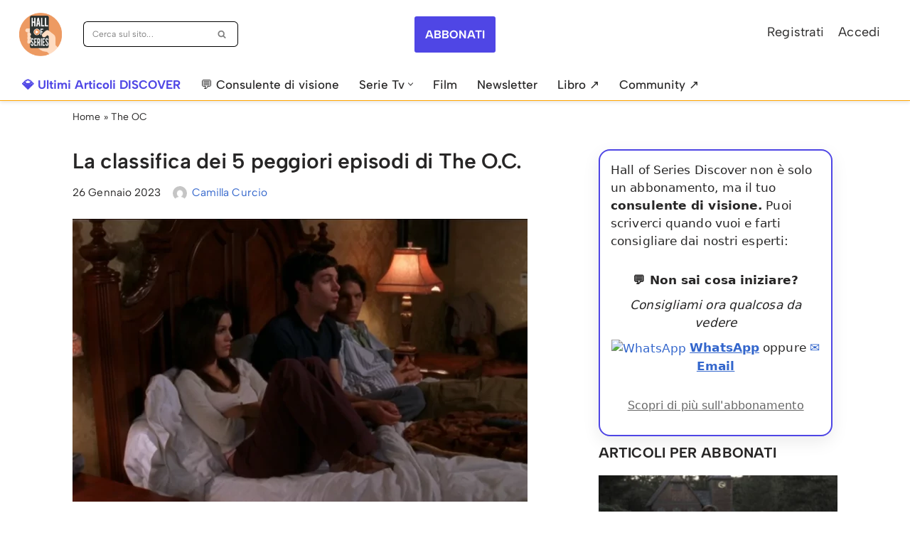

--- FILE ---
content_type: text/html; charset=UTF-8
request_url: https://www.hallofseries.com/the-oc/the-oc-classifica-peggiori-episodi-serie/
body_size: 77290
content:
<!DOCTYPE html>
<html lang="it-IT">

<head>
	
	<meta charset="UTF-8">
	<meta name="viewport" content="width=device-width, initial-scale=1, minimum-scale=1">
	<link rel="profile" href="https://gmpg.org/xfn/11">
		<meta name='robots' content='index, follow, max-image-preview:large, max-snippet:-1, max-video-preview:-1' />

<!-- Google Tag Manager for WordPress by gtm4wp.com -->
<script data-cfasync="false" data-pagespeed-no-defer>
	var gtm4wp_datalayer_name = "dataLayer";
	var dataLayer = dataLayer || [];

	const gtm4wp_scrollerscript_debugmode         = false;
	const gtm4wp_scrollerscript_callbacktime      = 200;
	const gtm4wp_scrollerscript_readerlocation    = 150;
	const gtm4wp_scrollerscript_contentelementid  = "content";
	const gtm4wp_scrollerscript_scannertime       = 60;
</script>
<!-- End Google Tag Manager for WordPress by gtm4wp.com -->
	<!-- This site is optimized with the Yoast SEO Premium plugin v26.8 (Yoast SEO v26.8) - https://yoast.com/product/yoast-seo-premium-wordpress/ -->
	<title>The OC: la classifica dei cinque episodi peggiori della serie</title>
	<meta name="description" content="Da quello che ha visto la comparsa dell&#039;ex marito di Taylor a tutti gli altri: ecco a voi i 5 episodi peggiori di The OC" />
	<link rel="canonical" href="https://www.hallofseries.com/the-oc/the-oc-classifica-peggiori-episodi-serie/" />
	<meta property="og:locale" content="it_IT" />
	<meta property="og:type" content="article" />
	<meta property="og:title" content="La classifica dei 5 peggiori episodi di The O.C." />
	<meta property="og:description" content="Da quello che ha visto la comparsa dell&#039;ex marito di Taylor a quella che ha dato il via alla storia tra Marissa e Alex, ecco i 5 episodi peggiori di The OC" />
	<meta property="og:url" content="https://www.hallofseries.com/scheda/the-oc/" />
	<meta property="og:site_name" content="Hall of Series" />
	<meta property="article:publisher" content="https://facebook.com/hallofseries" />
	<meta property="article:published_time" content="2023-01-26T15:09:00+00:00" />
	<meta property="article:modified_time" content="2023-01-26T16:19:35+00:00" />
	<meta property="og:image" content="https://www.hallofseries.com/wp-content/uploads/2019/12/the-oc.png" />
	<meta property="og:image:width" content="640" />
	<meta property="og:image:height" content="398" />
	<meta property="og:image:type" content="image/png" />
	<meta name="author" content="Camilla Curcio" />
	<meta name="twitter:card" content="summary_large_image" />
	<meta name="twitter:title" content="La classifica dei 5 peggiori episodi di The O.C." />
	<meta name="twitter:description" content="Da quello che ha visto la comparsa dell&#039;ex marito di Taylor a quella che ha dato il via alla storia tra Marissa e Alex, ecco i 5 episodi peggiori di The OC" />
	<meta name="twitter:image" content="https://www.hallofseries.com/wp-content/uploads/2019/12/the-oc.png" />
	<meta name="twitter:creator" content="@hallofseries" />
	<meta name="twitter:site" content="@hallofseries" />
	<meta name="twitter:label1" content="Scritto da" />
	<meta name="twitter:data1" content="Camilla Curcio" />
	<meta name="twitter:label2" content="Tempo di lettura stimato" />
	<meta name="twitter:data2" content="9 minuti" />
	<!-- / Yoast SEO Premium plugin. -->


<link rel='dns-prefetch' href='//www.hallofseries.com' />
<link rel='dns-prefetch' href='//cdn.jsdelivr.net' />
<link rel='dns-prefetch' href='//fonts.googleapis.com' />
<link rel="alternate" type="application/rss+xml" title="Hall of Series &raquo; Feed" href="https://www.hallofseries.com/feed/" />
<script id="wpp-js" src="https://www.hallofseries.com/wp-content/plugins/wordpress-popular-posts/assets/js/wpp.min.js?ver=7.3.6" data-sampling="1" data-sampling-rate="1000" data-api-url="https://www.hallofseries.com/wp-json/wordpress-popular-posts" data-post-id="297525" data-token="ec71a2ef05" data-lang="0" data-debug="0" async="async"></script>
<style id='wp-img-auto-sizes-contain-inline-css'>
img:is([sizes=auto i],[sizes^="auto," i]){contain-intrinsic-size:3000px 1500px}
/*# sourceURL=wp-img-auto-sizes-contain-inline-css */
</style>
<style id='wp-block-library-inline-css'>
:root{--wp-block-synced-color:#7a00df;--wp-block-synced-color--rgb:122,0,223;--wp-bound-block-color:var(--wp-block-synced-color);--wp-editor-canvas-background:#ddd;--wp-admin-theme-color:#007cba;--wp-admin-theme-color--rgb:0,124,186;--wp-admin-theme-color-darker-10:#006ba1;--wp-admin-theme-color-darker-10--rgb:0,107,160.5;--wp-admin-theme-color-darker-20:#005a87;--wp-admin-theme-color-darker-20--rgb:0,90,135;--wp-admin-border-width-focus:2px}@media (min-resolution:192dpi){:root{--wp-admin-border-width-focus:1.5px}}.wp-element-button{cursor:pointer}:root .has-very-light-gray-background-color{background-color:#eee}:root .has-very-dark-gray-background-color{background-color:#313131}:root .has-very-light-gray-color{color:#eee}:root .has-very-dark-gray-color{color:#313131}:root .has-vivid-green-cyan-to-vivid-cyan-blue-gradient-background{background:linear-gradient(135deg,#00d084,#0693e3)}:root .has-purple-crush-gradient-background{background:linear-gradient(135deg,#34e2e4,#4721fb 50%,#ab1dfe)}:root .has-hazy-dawn-gradient-background{background:linear-gradient(135deg,#faaca8,#dad0ec)}:root .has-subdued-olive-gradient-background{background:linear-gradient(135deg,#fafae1,#67a671)}:root .has-atomic-cream-gradient-background{background:linear-gradient(135deg,#fdd79a,#004a59)}:root .has-nightshade-gradient-background{background:linear-gradient(135deg,#330968,#31cdcf)}:root .has-midnight-gradient-background{background:linear-gradient(135deg,#020381,#2874fc)}:root{--wp--preset--font-size--normal:16px;--wp--preset--font-size--huge:42px}.has-regular-font-size{font-size:1em}.has-larger-font-size{font-size:2.625em}.has-normal-font-size{font-size:var(--wp--preset--font-size--normal)}.has-huge-font-size{font-size:var(--wp--preset--font-size--huge)}.has-text-align-center{text-align:center}.has-text-align-left{text-align:left}.has-text-align-right{text-align:right}.has-fit-text{white-space:nowrap!important}#end-resizable-editor-section{display:none}.aligncenter{clear:both}.items-justified-left{justify-content:flex-start}.items-justified-center{justify-content:center}.items-justified-right{justify-content:flex-end}.items-justified-space-between{justify-content:space-between}.screen-reader-text{border:0;clip-path:inset(50%);height:1px;margin:-1px;overflow:hidden;padding:0;position:absolute;width:1px;word-wrap:normal!important}.screen-reader-text:focus{background-color:#ddd;clip-path:none;color:#444;display:block;font-size:1em;height:auto;left:5px;line-height:normal;padding:15px 23px 14px;text-decoration:none;top:5px;width:auto;z-index:100000}html :where(.has-border-color){border-style:solid}html :where([style*=border-top-color]){border-top-style:solid}html :where([style*=border-right-color]){border-right-style:solid}html :where([style*=border-bottom-color]){border-bottom-style:solid}html :where([style*=border-left-color]){border-left-style:solid}html :where([style*=border-width]){border-style:solid}html :where([style*=border-top-width]){border-top-style:solid}html :where([style*=border-right-width]){border-right-style:solid}html :where([style*=border-bottom-width]){border-bottom-style:solid}html :where([style*=border-left-width]){border-left-style:solid}html :where(img[class*=wp-image-]){height:auto;max-width:100%}:where(figure){margin:0 0 1em}html :where(.is-position-sticky){--wp-admin--admin-bar--position-offset:var(--wp-admin--admin-bar--height,0px)}@media screen and (max-width:600px){html :where(.is-position-sticky){--wp-admin--admin-bar--position-offset:0px}}

/*# sourceURL=wp-block-library-inline-css */
</style><style id='wp-block-button-inline-css'>
.wp-block-button__link{align-content:center;box-sizing:border-box;cursor:pointer;display:inline-block;height:100%;text-align:center;word-break:break-word}.wp-block-button__link.aligncenter{text-align:center}.wp-block-button__link.alignright{text-align:right}:where(.wp-block-button__link){border-radius:9999px;box-shadow:none;padding:calc(.667em + 2px) calc(1.333em + 2px);text-decoration:none}.wp-block-button[style*=text-decoration] .wp-block-button__link{text-decoration:inherit}.wp-block-buttons>.wp-block-button.has-custom-width{max-width:none}.wp-block-buttons>.wp-block-button.has-custom-width .wp-block-button__link{width:100%}.wp-block-buttons>.wp-block-button.has-custom-font-size .wp-block-button__link{font-size:inherit}.wp-block-buttons>.wp-block-button.wp-block-button__width-25{width:calc(25% - var(--wp--style--block-gap, .5em)*.75)}.wp-block-buttons>.wp-block-button.wp-block-button__width-50{width:calc(50% - var(--wp--style--block-gap, .5em)*.5)}.wp-block-buttons>.wp-block-button.wp-block-button__width-75{width:calc(75% - var(--wp--style--block-gap, .5em)*.25)}.wp-block-buttons>.wp-block-button.wp-block-button__width-100{flex-basis:100%;width:100%}.wp-block-buttons.is-vertical>.wp-block-button.wp-block-button__width-25{width:25%}.wp-block-buttons.is-vertical>.wp-block-button.wp-block-button__width-50{width:50%}.wp-block-buttons.is-vertical>.wp-block-button.wp-block-button__width-75{width:75%}.wp-block-button.is-style-squared,.wp-block-button__link.wp-block-button.is-style-squared{border-radius:0}.wp-block-button.no-border-radius,.wp-block-button__link.no-border-radius{border-radius:0!important}:root :where(.wp-block-button .wp-block-button__link.is-style-outline),:root :where(.wp-block-button.is-style-outline>.wp-block-button__link){border:2px solid;padding:.667em 1.333em}:root :where(.wp-block-button .wp-block-button__link.is-style-outline:not(.has-text-color)),:root :where(.wp-block-button.is-style-outline>.wp-block-button__link:not(.has-text-color)){color:currentColor}:root :where(.wp-block-button .wp-block-button__link.is-style-outline:not(.has-background)),:root :where(.wp-block-button.is-style-outline>.wp-block-button__link:not(.has-background)){background-color:initial;background-image:none}
/*# sourceURL=https://www.hallofseries.com/wp-includes/blocks/button/style.min.css */
</style>
<style id='wp-block-heading-inline-css'>
h1:where(.wp-block-heading).has-background,h2:where(.wp-block-heading).has-background,h3:where(.wp-block-heading).has-background,h4:where(.wp-block-heading).has-background,h5:where(.wp-block-heading).has-background,h6:where(.wp-block-heading).has-background{padding:1.25em 2.375em}h1.has-text-align-left[style*=writing-mode]:where([style*=vertical-lr]),h1.has-text-align-right[style*=writing-mode]:where([style*=vertical-rl]),h2.has-text-align-left[style*=writing-mode]:where([style*=vertical-lr]),h2.has-text-align-right[style*=writing-mode]:where([style*=vertical-rl]),h3.has-text-align-left[style*=writing-mode]:where([style*=vertical-lr]),h3.has-text-align-right[style*=writing-mode]:where([style*=vertical-rl]),h4.has-text-align-left[style*=writing-mode]:where([style*=vertical-lr]),h4.has-text-align-right[style*=writing-mode]:where([style*=vertical-rl]),h5.has-text-align-left[style*=writing-mode]:where([style*=vertical-lr]),h5.has-text-align-right[style*=writing-mode]:where([style*=vertical-rl]),h6.has-text-align-left[style*=writing-mode]:where([style*=vertical-lr]),h6.has-text-align-right[style*=writing-mode]:where([style*=vertical-rl]){rotate:180deg}
/*# sourceURL=https://www.hallofseries.com/wp-includes/blocks/heading/style.min.css */
</style>
<style id='wp-block-image-inline-css'>
.wp-block-image>a,.wp-block-image>figure>a{display:inline-block}.wp-block-image img{box-sizing:border-box;height:auto;max-width:100%;vertical-align:bottom}@media not (prefers-reduced-motion){.wp-block-image img.hide{visibility:hidden}.wp-block-image img.show{animation:show-content-image .4s}}.wp-block-image[style*=border-radius] img,.wp-block-image[style*=border-radius]>a{border-radius:inherit}.wp-block-image.has-custom-border img{box-sizing:border-box}.wp-block-image.aligncenter{text-align:center}.wp-block-image.alignfull>a,.wp-block-image.alignwide>a{width:100%}.wp-block-image.alignfull img,.wp-block-image.alignwide img{height:auto;width:100%}.wp-block-image .aligncenter,.wp-block-image .alignleft,.wp-block-image .alignright,.wp-block-image.aligncenter,.wp-block-image.alignleft,.wp-block-image.alignright{display:table}.wp-block-image .aligncenter>figcaption,.wp-block-image .alignleft>figcaption,.wp-block-image .alignright>figcaption,.wp-block-image.aligncenter>figcaption,.wp-block-image.alignleft>figcaption,.wp-block-image.alignright>figcaption{caption-side:bottom;display:table-caption}.wp-block-image .alignleft{float:left;margin:.5em 1em .5em 0}.wp-block-image .alignright{float:right;margin:.5em 0 .5em 1em}.wp-block-image .aligncenter{margin-left:auto;margin-right:auto}.wp-block-image :where(figcaption){margin-bottom:1em;margin-top:.5em}.wp-block-image.is-style-circle-mask img{border-radius:9999px}@supports ((-webkit-mask-image:none) or (mask-image:none)) or (-webkit-mask-image:none){.wp-block-image.is-style-circle-mask img{border-radius:0;-webkit-mask-image:url('data:image/svg+xml;utf8,<svg viewBox="0 0 100 100" xmlns="http://www.w3.org/2000/svg"><circle cx="50" cy="50" r="50"/></svg>');mask-image:url('data:image/svg+xml;utf8,<svg viewBox="0 0 100 100" xmlns="http://www.w3.org/2000/svg"><circle cx="50" cy="50" r="50"/></svg>');mask-mode:alpha;-webkit-mask-position:center;mask-position:center;-webkit-mask-repeat:no-repeat;mask-repeat:no-repeat;-webkit-mask-size:contain;mask-size:contain}}:root :where(.wp-block-image.is-style-rounded img,.wp-block-image .is-style-rounded img){border-radius:9999px}.wp-block-image figure{margin:0}.wp-lightbox-container{display:flex;flex-direction:column;position:relative}.wp-lightbox-container img{cursor:zoom-in}.wp-lightbox-container img:hover+button{opacity:1}.wp-lightbox-container button{align-items:center;backdrop-filter:blur(16px) saturate(180%);background-color:#5a5a5a40;border:none;border-radius:4px;cursor:zoom-in;display:flex;height:20px;justify-content:center;opacity:0;padding:0;position:absolute;right:16px;text-align:center;top:16px;width:20px;z-index:100}@media not (prefers-reduced-motion){.wp-lightbox-container button{transition:opacity .2s ease}}.wp-lightbox-container button:focus-visible{outline:3px auto #5a5a5a40;outline:3px auto -webkit-focus-ring-color;outline-offset:3px}.wp-lightbox-container button:hover{cursor:pointer;opacity:1}.wp-lightbox-container button:focus{opacity:1}.wp-lightbox-container button:focus,.wp-lightbox-container button:hover,.wp-lightbox-container button:not(:hover):not(:active):not(.has-background){background-color:#5a5a5a40;border:none}.wp-lightbox-overlay{box-sizing:border-box;cursor:zoom-out;height:100vh;left:0;overflow:hidden;position:fixed;top:0;visibility:hidden;width:100%;z-index:100000}.wp-lightbox-overlay .close-button{align-items:center;cursor:pointer;display:flex;justify-content:center;min-height:40px;min-width:40px;padding:0;position:absolute;right:calc(env(safe-area-inset-right) + 16px);top:calc(env(safe-area-inset-top) + 16px);z-index:5000000}.wp-lightbox-overlay .close-button:focus,.wp-lightbox-overlay .close-button:hover,.wp-lightbox-overlay .close-button:not(:hover):not(:active):not(.has-background){background:none;border:none}.wp-lightbox-overlay .lightbox-image-container{height:var(--wp--lightbox-container-height);left:50%;overflow:hidden;position:absolute;top:50%;transform:translate(-50%,-50%);transform-origin:top left;width:var(--wp--lightbox-container-width);z-index:9999999999}.wp-lightbox-overlay .wp-block-image{align-items:center;box-sizing:border-box;display:flex;height:100%;justify-content:center;margin:0;position:relative;transform-origin:0 0;width:100%;z-index:3000000}.wp-lightbox-overlay .wp-block-image img{height:var(--wp--lightbox-image-height);min-height:var(--wp--lightbox-image-height);min-width:var(--wp--lightbox-image-width);width:var(--wp--lightbox-image-width)}.wp-lightbox-overlay .wp-block-image figcaption{display:none}.wp-lightbox-overlay button{background:none;border:none}.wp-lightbox-overlay .scrim{background-color:#fff;height:100%;opacity:.9;position:absolute;width:100%;z-index:2000000}.wp-lightbox-overlay.active{visibility:visible}@media not (prefers-reduced-motion){.wp-lightbox-overlay.active{animation:turn-on-visibility .25s both}.wp-lightbox-overlay.active img{animation:turn-on-visibility .35s both}.wp-lightbox-overlay.show-closing-animation:not(.active){animation:turn-off-visibility .35s both}.wp-lightbox-overlay.show-closing-animation:not(.active) img{animation:turn-off-visibility .25s both}.wp-lightbox-overlay.zoom.active{animation:none;opacity:1;visibility:visible}.wp-lightbox-overlay.zoom.active .lightbox-image-container{animation:lightbox-zoom-in .4s}.wp-lightbox-overlay.zoom.active .lightbox-image-container img{animation:none}.wp-lightbox-overlay.zoom.active .scrim{animation:turn-on-visibility .4s forwards}.wp-lightbox-overlay.zoom.show-closing-animation:not(.active){animation:none}.wp-lightbox-overlay.zoom.show-closing-animation:not(.active) .lightbox-image-container{animation:lightbox-zoom-out .4s}.wp-lightbox-overlay.zoom.show-closing-animation:not(.active) .lightbox-image-container img{animation:none}.wp-lightbox-overlay.zoom.show-closing-animation:not(.active) .scrim{animation:turn-off-visibility .4s forwards}}@keyframes show-content-image{0%{visibility:hidden}99%{visibility:hidden}to{visibility:visible}}@keyframes turn-on-visibility{0%{opacity:0}to{opacity:1}}@keyframes turn-off-visibility{0%{opacity:1;visibility:visible}99%{opacity:0;visibility:visible}to{opacity:0;visibility:hidden}}@keyframes lightbox-zoom-in{0%{transform:translate(calc((-100vw + var(--wp--lightbox-scrollbar-width))/2 + var(--wp--lightbox-initial-left-position)),calc(-50vh + var(--wp--lightbox-initial-top-position))) scale(var(--wp--lightbox-scale))}to{transform:translate(-50%,-50%) scale(1)}}@keyframes lightbox-zoom-out{0%{transform:translate(-50%,-50%) scale(1);visibility:visible}99%{visibility:visible}to{transform:translate(calc((-100vw + var(--wp--lightbox-scrollbar-width))/2 + var(--wp--lightbox-initial-left-position)),calc(-50vh + var(--wp--lightbox-initial-top-position))) scale(var(--wp--lightbox-scale));visibility:hidden}}
/*# sourceURL=https://www.hallofseries.com/wp-includes/blocks/image/style.min.css */
</style>
<style id='wp-block-buttons-inline-css'>
.wp-block-buttons{box-sizing:border-box}.wp-block-buttons.is-vertical{flex-direction:column}.wp-block-buttons.is-vertical>.wp-block-button:last-child{margin-bottom:0}.wp-block-buttons>.wp-block-button{display:inline-block;margin:0}.wp-block-buttons.is-content-justification-left{justify-content:flex-start}.wp-block-buttons.is-content-justification-left.is-vertical{align-items:flex-start}.wp-block-buttons.is-content-justification-center{justify-content:center}.wp-block-buttons.is-content-justification-center.is-vertical{align-items:center}.wp-block-buttons.is-content-justification-right{justify-content:flex-end}.wp-block-buttons.is-content-justification-right.is-vertical{align-items:flex-end}.wp-block-buttons.is-content-justification-space-between{justify-content:space-between}.wp-block-buttons.aligncenter{text-align:center}.wp-block-buttons:not(.is-content-justification-space-between,.is-content-justification-right,.is-content-justification-left,.is-content-justification-center) .wp-block-button.aligncenter{margin-left:auto;margin-right:auto;width:100%}.wp-block-buttons[style*=text-decoration] .wp-block-button,.wp-block-buttons[style*=text-decoration] .wp-block-button__link{text-decoration:inherit}.wp-block-buttons.has-custom-font-size .wp-block-button__link{font-size:inherit}.wp-block-buttons .wp-block-button__link{width:100%}.wp-block-button.aligncenter{text-align:center}
/*# sourceURL=https://www.hallofseries.com/wp-includes/blocks/buttons/style.min.css */
</style>
<style id='wp-block-columns-inline-css'>
.wp-block-columns{box-sizing:border-box;display:flex;flex-wrap:wrap!important}@media (min-width:782px){.wp-block-columns{flex-wrap:nowrap!important}}.wp-block-columns{align-items:normal!important}.wp-block-columns.are-vertically-aligned-top{align-items:flex-start}.wp-block-columns.are-vertically-aligned-center{align-items:center}.wp-block-columns.are-vertically-aligned-bottom{align-items:flex-end}@media (max-width:781px){.wp-block-columns:not(.is-not-stacked-on-mobile)>.wp-block-column{flex-basis:100%!important}}@media (min-width:782px){.wp-block-columns:not(.is-not-stacked-on-mobile)>.wp-block-column{flex-basis:0;flex-grow:1}.wp-block-columns:not(.is-not-stacked-on-mobile)>.wp-block-column[style*=flex-basis]{flex-grow:0}}.wp-block-columns.is-not-stacked-on-mobile{flex-wrap:nowrap!important}.wp-block-columns.is-not-stacked-on-mobile>.wp-block-column{flex-basis:0;flex-grow:1}.wp-block-columns.is-not-stacked-on-mobile>.wp-block-column[style*=flex-basis]{flex-grow:0}:where(.wp-block-columns){margin-bottom:1.75em}:where(.wp-block-columns.has-background){padding:1.25em 2.375em}.wp-block-column{flex-grow:1;min-width:0;overflow-wrap:break-word;word-break:break-word}.wp-block-column.is-vertically-aligned-top{align-self:flex-start}.wp-block-column.is-vertically-aligned-center{align-self:center}.wp-block-column.is-vertically-aligned-bottom{align-self:flex-end}.wp-block-column.is-vertically-aligned-stretch{align-self:stretch}.wp-block-column.is-vertically-aligned-bottom,.wp-block-column.is-vertically-aligned-center,.wp-block-column.is-vertically-aligned-top{width:100%}
/*# sourceURL=https://www.hallofseries.com/wp-includes/blocks/columns/style.min.css */
</style>
<style id='wp-block-paragraph-inline-css'>
.is-small-text{font-size:.875em}.is-regular-text{font-size:1em}.is-large-text{font-size:2.25em}.is-larger-text{font-size:3em}.has-drop-cap:not(:focus):first-letter{float:left;font-size:8.4em;font-style:normal;font-weight:100;line-height:.68;margin:.05em .1em 0 0;text-transform:uppercase}body.rtl .has-drop-cap:not(:focus):first-letter{float:none;margin-left:.1em}p.has-drop-cap.has-background{overflow:hidden}:root :where(p.has-background){padding:1.25em 2.375em}:where(p.has-text-color:not(.has-link-color)) a{color:inherit}p.has-text-align-left[style*="writing-mode:vertical-lr"],p.has-text-align-right[style*="writing-mode:vertical-rl"]{rotate:180deg}
/*# sourceURL=https://www.hallofseries.com/wp-includes/blocks/paragraph/style.min.css */
</style>
<style id='global-styles-inline-css'>
:root{--wp--preset--aspect-ratio--square: 1;--wp--preset--aspect-ratio--4-3: 4/3;--wp--preset--aspect-ratio--3-4: 3/4;--wp--preset--aspect-ratio--3-2: 3/2;--wp--preset--aspect-ratio--2-3: 2/3;--wp--preset--aspect-ratio--16-9: 16/9;--wp--preset--aspect-ratio--9-16: 9/16;--wp--preset--color--black: #000000;--wp--preset--color--cyan-bluish-gray: #abb8c3;--wp--preset--color--white: #ffffff;--wp--preset--color--pale-pink: #f78da7;--wp--preset--color--vivid-red: #cf2e2e;--wp--preset--color--luminous-vivid-orange: #ff6900;--wp--preset--color--luminous-vivid-amber: #fcb900;--wp--preset--color--light-green-cyan: #7bdcb5;--wp--preset--color--vivid-green-cyan: #00d084;--wp--preset--color--pale-cyan-blue: #8ed1fc;--wp--preset--color--vivid-cyan-blue: #0693e3;--wp--preset--color--vivid-purple: #9b51e0;--wp--preset--color--neve-link-color: var(--nv-primary-accent);--wp--preset--color--neve-link-hover-color: var(--nv-secondary-accent);--wp--preset--color--nv-site-bg: var(--nv-site-bg);--wp--preset--color--nv-light-bg: var(--nv-light-bg);--wp--preset--color--nv-dark-bg: var(--nv-dark-bg);--wp--preset--color--neve-text-color: var(--nv-text-color);--wp--preset--color--nv-text-dark-bg: var(--nv-text-dark-bg);--wp--preset--color--nv-c-1: var(--nv-c-1);--wp--preset--color--nv-c-2: var(--nv-c-2);--wp--preset--gradient--vivid-cyan-blue-to-vivid-purple: linear-gradient(135deg,rgb(6,147,227) 0%,rgb(155,81,224) 100%);--wp--preset--gradient--light-green-cyan-to-vivid-green-cyan: linear-gradient(135deg,rgb(122,220,180) 0%,rgb(0,208,130) 100%);--wp--preset--gradient--luminous-vivid-amber-to-luminous-vivid-orange: linear-gradient(135deg,rgb(252,185,0) 0%,rgb(255,105,0) 100%);--wp--preset--gradient--luminous-vivid-orange-to-vivid-red: linear-gradient(135deg,rgb(255,105,0) 0%,rgb(207,46,46) 100%);--wp--preset--gradient--very-light-gray-to-cyan-bluish-gray: linear-gradient(135deg,rgb(238,238,238) 0%,rgb(169,184,195) 100%);--wp--preset--gradient--cool-to-warm-spectrum: linear-gradient(135deg,rgb(74,234,220) 0%,rgb(151,120,209) 20%,rgb(207,42,186) 40%,rgb(238,44,130) 60%,rgb(251,105,98) 80%,rgb(254,248,76) 100%);--wp--preset--gradient--blush-light-purple: linear-gradient(135deg,rgb(255,206,236) 0%,rgb(152,150,240) 100%);--wp--preset--gradient--blush-bordeaux: linear-gradient(135deg,rgb(254,205,165) 0%,rgb(254,45,45) 50%,rgb(107,0,62) 100%);--wp--preset--gradient--luminous-dusk: linear-gradient(135deg,rgb(255,203,112) 0%,rgb(199,81,192) 50%,rgb(65,88,208) 100%);--wp--preset--gradient--pale-ocean: linear-gradient(135deg,rgb(255,245,203) 0%,rgb(182,227,212) 50%,rgb(51,167,181) 100%);--wp--preset--gradient--electric-grass: linear-gradient(135deg,rgb(202,248,128) 0%,rgb(113,206,126) 100%);--wp--preset--gradient--midnight: linear-gradient(135deg,rgb(2,3,129) 0%,rgb(40,116,252) 100%);--wp--preset--font-size--small: 13px;--wp--preset--font-size--medium: 20px;--wp--preset--font-size--large: 36px;--wp--preset--font-size--x-large: 42px;--wp--preset--spacing--20: 0.44rem;--wp--preset--spacing--30: 0.67rem;--wp--preset--spacing--40: 1rem;--wp--preset--spacing--50: 1.5rem;--wp--preset--spacing--60: 2.25rem;--wp--preset--spacing--70: 3.38rem;--wp--preset--spacing--80: 5.06rem;--wp--preset--shadow--natural: 6px 6px 9px rgba(0, 0, 0, 0.2);--wp--preset--shadow--deep: 12px 12px 50px rgba(0, 0, 0, 0.4);--wp--preset--shadow--sharp: 6px 6px 0px rgba(0, 0, 0, 0.2);--wp--preset--shadow--outlined: 6px 6px 0px -3px rgb(255, 255, 255), 6px 6px rgb(0, 0, 0);--wp--preset--shadow--crisp: 6px 6px 0px rgb(0, 0, 0);}:where(.is-layout-flex){gap: 0.5em;}:where(.is-layout-grid){gap: 0.5em;}body .is-layout-flex{display: flex;}.is-layout-flex{flex-wrap: wrap;align-items: center;}.is-layout-flex > :is(*, div){margin: 0;}body .is-layout-grid{display: grid;}.is-layout-grid > :is(*, div){margin: 0;}:where(.wp-block-columns.is-layout-flex){gap: 2em;}:where(.wp-block-columns.is-layout-grid){gap: 2em;}:where(.wp-block-post-template.is-layout-flex){gap: 1.25em;}:where(.wp-block-post-template.is-layout-grid){gap: 1.25em;}.has-black-color{color: var(--wp--preset--color--black) !important;}.has-cyan-bluish-gray-color{color: var(--wp--preset--color--cyan-bluish-gray) !important;}.has-white-color{color: var(--wp--preset--color--white) !important;}.has-pale-pink-color{color: var(--wp--preset--color--pale-pink) !important;}.has-vivid-red-color{color: var(--wp--preset--color--vivid-red) !important;}.has-luminous-vivid-orange-color{color: var(--wp--preset--color--luminous-vivid-orange) !important;}.has-luminous-vivid-amber-color{color: var(--wp--preset--color--luminous-vivid-amber) !important;}.has-light-green-cyan-color{color: var(--wp--preset--color--light-green-cyan) !important;}.has-vivid-green-cyan-color{color: var(--wp--preset--color--vivid-green-cyan) !important;}.has-pale-cyan-blue-color{color: var(--wp--preset--color--pale-cyan-blue) !important;}.has-vivid-cyan-blue-color{color: var(--wp--preset--color--vivid-cyan-blue) !important;}.has-vivid-purple-color{color: var(--wp--preset--color--vivid-purple) !important;}.has-neve-link-color-color{color: var(--wp--preset--color--neve-link-color) !important;}.has-neve-link-hover-color-color{color: var(--wp--preset--color--neve-link-hover-color) !important;}.has-nv-site-bg-color{color: var(--wp--preset--color--nv-site-bg) !important;}.has-nv-light-bg-color{color: var(--wp--preset--color--nv-light-bg) !important;}.has-nv-dark-bg-color{color: var(--wp--preset--color--nv-dark-bg) !important;}.has-neve-text-color-color{color: var(--wp--preset--color--neve-text-color) !important;}.has-nv-text-dark-bg-color{color: var(--wp--preset--color--nv-text-dark-bg) !important;}.has-nv-c-1-color{color: var(--wp--preset--color--nv-c-1) !important;}.has-nv-c-2-color{color: var(--wp--preset--color--nv-c-2) !important;}.has-black-background-color{background-color: var(--wp--preset--color--black) !important;}.has-cyan-bluish-gray-background-color{background-color: var(--wp--preset--color--cyan-bluish-gray) !important;}.has-white-background-color{background-color: var(--wp--preset--color--white) !important;}.has-pale-pink-background-color{background-color: var(--wp--preset--color--pale-pink) !important;}.has-vivid-red-background-color{background-color: var(--wp--preset--color--vivid-red) !important;}.has-luminous-vivid-orange-background-color{background-color: var(--wp--preset--color--luminous-vivid-orange) !important;}.has-luminous-vivid-amber-background-color{background-color: var(--wp--preset--color--luminous-vivid-amber) !important;}.has-light-green-cyan-background-color{background-color: var(--wp--preset--color--light-green-cyan) !important;}.has-vivid-green-cyan-background-color{background-color: var(--wp--preset--color--vivid-green-cyan) !important;}.has-pale-cyan-blue-background-color{background-color: var(--wp--preset--color--pale-cyan-blue) !important;}.has-vivid-cyan-blue-background-color{background-color: var(--wp--preset--color--vivid-cyan-blue) !important;}.has-vivid-purple-background-color{background-color: var(--wp--preset--color--vivid-purple) !important;}.has-neve-link-color-background-color{background-color: var(--wp--preset--color--neve-link-color) !important;}.has-neve-link-hover-color-background-color{background-color: var(--wp--preset--color--neve-link-hover-color) !important;}.has-nv-site-bg-background-color{background-color: var(--wp--preset--color--nv-site-bg) !important;}.has-nv-light-bg-background-color{background-color: var(--wp--preset--color--nv-light-bg) !important;}.has-nv-dark-bg-background-color{background-color: var(--wp--preset--color--nv-dark-bg) !important;}.has-neve-text-color-background-color{background-color: var(--wp--preset--color--neve-text-color) !important;}.has-nv-text-dark-bg-background-color{background-color: var(--wp--preset--color--nv-text-dark-bg) !important;}.has-nv-c-1-background-color{background-color: var(--wp--preset--color--nv-c-1) !important;}.has-nv-c-2-background-color{background-color: var(--wp--preset--color--nv-c-2) !important;}.has-black-border-color{border-color: var(--wp--preset--color--black) !important;}.has-cyan-bluish-gray-border-color{border-color: var(--wp--preset--color--cyan-bluish-gray) !important;}.has-white-border-color{border-color: var(--wp--preset--color--white) !important;}.has-pale-pink-border-color{border-color: var(--wp--preset--color--pale-pink) !important;}.has-vivid-red-border-color{border-color: var(--wp--preset--color--vivid-red) !important;}.has-luminous-vivid-orange-border-color{border-color: var(--wp--preset--color--luminous-vivid-orange) !important;}.has-luminous-vivid-amber-border-color{border-color: var(--wp--preset--color--luminous-vivid-amber) !important;}.has-light-green-cyan-border-color{border-color: var(--wp--preset--color--light-green-cyan) !important;}.has-vivid-green-cyan-border-color{border-color: var(--wp--preset--color--vivid-green-cyan) !important;}.has-pale-cyan-blue-border-color{border-color: var(--wp--preset--color--pale-cyan-blue) !important;}.has-vivid-cyan-blue-border-color{border-color: var(--wp--preset--color--vivid-cyan-blue) !important;}.has-vivid-purple-border-color{border-color: var(--wp--preset--color--vivid-purple) !important;}.has-neve-link-color-border-color{border-color: var(--wp--preset--color--neve-link-color) !important;}.has-neve-link-hover-color-border-color{border-color: var(--wp--preset--color--neve-link-hover-color) !important;}.has-nv-site-bg-border-color{border-color: var(--wp--preset--color--nv-site-bg) !important;}.has-nv-light-bg-border-color{border-color: var(--wp--preset--color--nv-light-bg) !important;}.has-nv-dark-bg-border-color{border-color: var(--wp--preset--color--nv-dark-bg) !important;}.has-neve-text-color-border-color{border-color: var(--wp--preset--color--neve-text-color) !important;}.has-nv-text-dark-bg-border-color{border-color: var(--wp--preset--color--nv-text-dark-bg) !important;}.has-nv-c-1-border-color{border-color: var(--wp--preset--color--nv-c-1) !important;}.has-nv-c-2-border-color{border-color: var(--wp--preset--color--nv-c-2) !important;}.has-vivid-cyan-blue-to-vivid-purple-gradient-background{background: var(--wp--preset--gradient--vivid-cyan-blue-to-vivid-purple) !important;}.has-light-green-cyan-to-vivid-green-cyan-gradient-background{background: var(--wp--preset--gradient--light-green-cyan-to-vivid-green-cyan) !important;}.has-luminous-vivid-amber-to-luminous-vivid-orange-gradient-background{background: var(--wp--preset--gradient--luminous-vivid-amber-to-luminous-vivid-orange) !important;}.has-luminous-vivid-orange-to-vivid-red-gradient-background{background: var(--wp--preset--gradient--luminous-vivid-orange-to-vivid-red) !important;}.has-very-light-gray-to-cyan-bluish-gray-gradient-background{background: var(--wp--preset--gradient--very-light-gray-to-cyan-bluish-gray) !important;}.has-cool-to-warm-spectrum-gradient-background{background: var(--wp--preset--gradient--cool-to-warm-spectrum) !important;}.has-blush-light-purple-gradient-background{background: var(--wp--preset--gradient--blush-light-purple) !important;}.has-blush-bordeaux-gradient-background{background: var(--wp--preset--gradient--blush-bordeaux) !important;}.has-luminous-dusk-gradient-background{background: var(--wp--preset--gradient--luminous-dusk) !important;}.has-pale-ocean-gradient-background{background: var(--wp--preset--gradient--pale-ocean) !important;}.has-electric-grass-gradient-background{background: var(--wp--preset--gradient--electric-grass) !important;}.has-midnight-gradient-background{background: var(--wp--preset--gradient--midnight) !important;}.has-small-font-size{font-size: var(--wp--preset--font-size--small) !important;}.has-medium-font-size{font-size: var(--wp--preset--font-size--medium) !important;}.has-large-font-size{font-size: var(--wp--preset--font-size--large) !important;}.has-x-large-font-size{font-size: var(--wp--preset--font-size--x-large) !important;}
:where(.wp-block-columns.is-layout-flex){gap: 2em;}:where(.wp-block-columns.is-layout-grid){gap: 2em;}
/*# sourceURL=global-styles-inline-css */
</style>
<style id='core-block-supports-inline-css'>
.wp-container-core-buttons-is-layout-94bc23d7{flex-wrap:nowrap;justify-content:center;}.wp-container-core-columns-is-layout-9d6595d7{flex-wrap:nowrap;}.wp-elements-0a988003b9a7d48b4607a903f1f2bbd9 a:where(:not(.wp-element-button)){color:var(--wp--preset--color--nv-site-bg);}.wp-elements-0a988003b9a7d48b4607a903f1f2bbd9 a:where(:not(.wp-element-button)):hover{color:var(--wp--preset--color--nv-site-bg);}.wp-elements-ba80c961a74f056493b57394d61472b1 a:where(:not(.wp-element-button)){color:#d3d3d3;}.wp-elements-ba80c961a74f056493b57394d61472b1 a:where(:not(.wp-element-button)):hover{color:#d3d3d3;}.wp-elements-1c5b886314492029158a341d22ede25e a:where(:not(.wp-element-button)){color:var(--wp--preset--color--nv-site-bg);}.wp-elements-42331a3ac4c56bc7140ec2242da491c3 a:where(:not(.wp-element-button)){color:#d3d3d3;}.wp-elements-42331a3ac4c56bc7140ec2242da491c3 a:where(:not(.wp-element-button)):hover{color:#d3d3d3;}
/*# sourceURL=core-block-supports-inline-css */
</style>

<style id='classic-theme-styles-inline-css'>
/*! This file is auto-generated */
.wp-block-button__link{color:#fff;background-color:#32373c;border-radius:9999px;box-shadow:none;text-decoration:none;padding:calc(.667em + 2px) calc(1.333em + 2px);font-size:1.125em}.wp-block-file__button{background:#32373c;color:#fff;text-decoration:none}
/*# sourceURL=/wp-includes/css/classic-themes.min.css */
</style>
<link rel='stylesheet' id='gn-frontend-gnfollow-style-css' href='https://www.hallofseries.com/wp-content/plugins/gn-publisher/assets/css/gn-frontend-gnfollow.min.css?ver=1.5.26' media='all' />
<link rel='stylesheet' id='random-featured-article-css' href='https://www.hallofseries.com/wp-content/plugins/random-featured-article/random-featured-article.css?ver=e22ea9fb5cc833b3a506c8a82cca4377' media='all' />
<link rel='stylesheet' id='random-popular-article-css' href='https://www.hallofseries.com/wp-content/plugins/random-popular-article/random-popular-article.css?ver=e22ea9fb5cc833b3a506c8a82cca4377' media='all' />
<link rel='stylesheet' id='mc4wp-form-themes-css' href='https://www.hallofseries.com/wp-content/plugins/mailchimp-for-wp/assets/css/form-themes.css?ver=4.11.1' media='all' />
<link rel='stylesheet' id='url-shortify-css' href='https://www.hallofseries.com/wp-content/plugins/url-shortify/lite/dist/styles/url-shortify.css?ver=1.12.0' media='all' />
<link rel='stylesheet' id='wordpress-popular-posts-css-css' href='https://www.hallofseries.com/wp-content/plugins/wordpress-popular-posts/assets/css/wpp.css?ver=7.3.6' media='all' />
<link rel='stylesheet' id='bootstrap-css-css' href='https://cdn.jsdelivr.net/npm/bootstrap@5.3.3/dist/css/bootstrap.min.css?ver=e22ea9fb5cc833b3a506c8a82cca4377' media='all' />
<link rel='stylesheet' id='card-serietv-css' href='https://www.hallofseries.com/wp-content/themes/neve-child-master/resources/styles/card-serietv.css?ver=e22ea9fb5cc833b3a506c8a82cca4377' media='all' />
<link rel='stylesheet' id='archive-serietv-css' href='https://www.hallofseries.com/wp-content/themes/neve-child-master/resources/styles/archive-serietv.css?ver=e22ea9fb5cc833b3a506c8a82cca4377' media='all' />
<link rel='stylesheet' id='neve-style-css' href='https://www.hallofseries.com/wp-content/themes/neve/style-main-new.min.css?ver=4.2.2' media='all' />
<style id='neve-style-inline-css'>
.is-menu-sidebar .header-menu-sidebar { visibility: visible; }.is-menu-sidebar.menu_sidebar_slide_left .header-menu-sidebar { transform: translate3d(0, 0, 0); left: 0; }.is-menu-sidebar.menu_sidebar_slide_right .header-menu-sidebar { transform: translate3d(0, 0, 0); right: 0; }.is-menu-sidebar.menu_sidebar_pull_right .header-menu-sidebar, .is-menu-sidebar.menu_sidebar_pull_left .header-menu-sidebar { transform: translateX(0); }.is-menu-sidebar.menu_sidebar_dropdown .header-menu-sidebar { height: auto; }.is-menu-sidebar.menu_sidebar_dropdown .header-menu-sidebar-inner { max-height: 400px; padding: 20px 0; }.is-menu-sidebar.menu_sidebar_full_canvas .header-menu-sidebar { opacity: 1; }.header-menu-sidebar .menu-item-nav-search:not(.floating) { pointer-events: none; }.header-menu-sidebar .menu-item-nav-search .is-menu-sidebar { pointer-events: unset; }
.nv-meta-list li.meta:not(:last-child):after { content:"" }.nv-meta-list .no-mobile{
			display:none;
		}.nv-meta-list li.last::after{
			content: ""!important;
		}@media (min-width: 769px) {
			.nv-meta-list .no-mobile {
				display: inline-block;
			}
			.nv-meta-list li.last:not(:last-child)::after {
		 		content: "" !important;
			}
		}
.nav-ul li .caret svg, .nav-ul li .caret img{width:var(--smiconsize, 0.5em);height:var(--smiconsize, 0.5em);}.nav-ul .sub-menu {background: var(--bgcolor )!important;}.nav-ul .sub-menu li {border-style: var(--itembstyle);}
 :root{ --container: 748px;--postwidth:100%; --primarybtnbg: var(--nv-primary-accent); --primarybtnhoverbg: var(--nv-primary-accent); --primarybtncolor: #fff; --secondarybtncolor: var(--nv-primary-accent); --primarybtnhovercolor: #fff; --secondarybtnhovercolor: var(--nv-primary-accent);--primarybtnborderradius:3px;--secondarybtnborderradius:3px;--secondarybtnborderwidth:3px;--btnpadding:13px 15px;--primarybtnpadding:13px 15px;--secondarybtnpadding:calc(13px - 3px) calc(15px - 3px); --bodyfontfamily: "Albert Sans"; --bodyfontsize: 17px; --bodylineheight: 1.45em; --bodyletterspacing: 0.1px; --bodyfontweight: 400; --bodytexttransform: none; --headingsfontfamily: "Albert Sans"; --h1fontsize: 26px; --h1fontweight: 800; --h1lineheight: 1.5em; --h1letterspacing: 0.1px; --h1texttransform: none; --h2fontsize: 20.5px; --h2fontweight: 700; --h2lineheight: 1.5em; --h2letterspacing: 0.1px; --h2texttransform: none; --h3fontsize: 18px; --h3fontweight: 700; --h3lineheight: 1.5em; --h3letterspacing: 0.1px; --h3texttransform: none; --h4fontsize: 17.5px; --h4fontweight: 700; --h4lineheight: 1.45em; --h4letterspacing: 0.1px; --h4texttransform: none; --h5fontsize: 13px; --h5fontweight: 700; --h5lineheight: 1em; --h5letterspacing: 0px; --h5texttransform: none; --h6fontsize: 12px; --h6fontweight: 700; --h6lineheight: 1em; --h6letterspacing: 0px; --h6texttransform: none;--formfieldborderwidth:2px;--formfieldborderradius:3px; --formfieldbgcolor: var(--nv-site-bg); --formfieldbordercolor: #dddddd; --formfieldcolor: var(--nv-text-color);--formfieldpadding:10px 12px; } .nv-index-posts{ --borderradius:0px; } .single-post-container .alignfull > [class*="__inner-container"], .single-post-container .alignwide > [class*="__inner-container"]{ max-width:718px } .nv-meta-list{ --avatarsize: 20px; } .single .nv-meta-list{ --avatarsize: 20px; } .single h1.entry-title{ --fontsize: 40px; --lineheight: 1.3em; --fontweight: 600; } .neve-main{ --boxshadow:0 1px 3px -2px rgba(0, 0, 0, 0.12), 0 1px 2px rgba(0, 0, 0, 0.1); } .nv-post-cover{ --height: 250px;--padding:40px 15px;--justify: flex-start; --textalign: left; --valign: center; } .nv-post-cover .nv-title-meta-wrap, .nv-page-title-wrap, .entry-header{ --textalign: left; } .nv-is-boxed.nv-title-meta-wrap{ --padding:40px 15px; --bgcolor: var(--nv-dark-bg); } .nv-overlay{ --opacity: 50; --blendmode: normal; } .nv-is-boxed.nv-comments-wrap{ --padding:20px; } .nv-is-boxed.comment-respond{ --padding:20px; } .nv-single-post-wrap{ --spacing: 20px; } .single:not(.single-product), .page{ --c-vspace:0 0 0 0;; } .scroll-to-top{ --color: var(--nv-text-dark-bg);--padding:8px 10px; --borderradius: 0px; --bgcolor: #ff8800; --hovercolor: var(--nv-text-dark-bg); --hoverbgcolor: #ffaa33;--size:13px; } .global-styled{ --bgcolor: var(--nv-site-bg); } .header-top{ --rowbwidth:0px; --rowbcolor: #ffa500; --color: var(--nv-text-color); } .header-main{ --rowbwidth:1px; --rowbcolor: #ffa500; --color: var(--nv-text-color); } .header-bottom{ --rowbwidth:0px; --rowbcolor: #ffa500; --color: var(--nv-text-color); --bgcolor: var(--nv-site-bg); } .header-menu-sidebar-bg{ --justify: flex-start; --textalign: left;--flexg: 1;--wrapdropdownwidth: auto; --color: var(--nv-text-color); --bgcolor: var(--nv-site-bg); } .header-menu-sidebar{ width: 360px; } .builder-item--logo{ --maxwidth: 50px; --fs: 24px;--padding:0;--margin:0; --textalign: center;--justify: center; } .builder-item--primary-menu{ --hovercolor: var(--nv-secondary-accent); --hovertextcolor: var(--nv-text-color); --activecolor: var(--nv-primary-accent); --spacing: 20px; --height: 25px; --smiconsize: 7px;--padding:0;--margin:0; --fontsize: 1em; --lineheight: 1.6em; --letterspacing: 0px; --fontweight: 500; --texttransform: none; --iconsize: 1em; } .builder-item--primary-menu .sub-menu{ --bstyle: none; --bgcolor: #ffffff; --itembstyle: none; } .hfg-is-group.has-primary-menu .inherit-ff{ --inheritedfw: 500; } .builder-item--header_search{ --height: 40px; --formfieldfontsize: 14px;--formfieldborderwidth:1px;--formfieldborderradius:8px; --formfieldbordercolor: #000000; --formfieldcolor: #000000;--padding:0;--margin:0; } .builder-item--secondary-menu{ --hovercolor: var(--nv-secondary-accent); --hovertextcolor: var(--nv-text-color); --spacing: 1px; --height: 1px;--padding:0;--margin:-12px -20px -10px 0;; --fontsize: 0.9em; --lineheight: 1.6em; --letterspacing: 0px; --fontweight: 500; --texttransform: uppercase; --iconsize: 0.9em; } .hfg-is-group.has-secondary-menu .inherit-ff{ --inheritedfw: 500; } .builder-item--primary-menu_3{ --hovercolor: var(--nv-secondary-accent); --hovertextcolor: var(--nv-text-color); --activecolor: #000000; --spacing: 20px; --height: 25px; --smiconsize: 7px;--padding:0;--margin:0; --fontsize: 0.75em; --lineheight: 01em; --letterspacing: 0px; --fontweight: 300; --texttransform: none; --iconsize: 0.75em; } .builder-item--primary-menu_3 .sub-menu{ --bstyle: none; --itembstyle: none; } .hfg-is-group.has-primary-menu_3 .inherit-ff{ --inheritedfw: 300; } .builder-item--social_icons{ --spacing: 20px; --borderradius: 5px;--iconpadding:0; --icon-size: 18px;--padding:0;--margin:0 030px; } .builder-item--nav-icon_2,.header-menu-sidebar .close-sidebar-panel .navbar-toggle{ --color: #f39107;--borderradius:0;--borderwidth:0; } .builder-item--nav-icon_2{ --label-margin:0;--padding:0;--margin:0 0 0 -20px;; } .builder-item--divider{ --divstyle: solid; --divwidth: 1px; --divsize: 100%; --divcolor: #000000;--padding:010px;--margin:0; } .builder-item--divider_2{ --divstyle: solid; --divwidth: 1px; --divsize: 100%; --divcolor: var(--nv-text-color);--padding:010px;--margin:0; } .builder-item--widget-area-1{ --padding:0;--margin:0; } .builder-item--widget-area-3{ --padding:0;--margin:0; } .footer-top-inner .row{ grid-template-columns:1fr; --valign: flex-start; } .footer-top{ --rowbcolor: var(--nv-light-bg); --color: var(--nv-text-color); --bgcolor: var(--nv-site-bg); } .footer-main-inner .row{ grid-template-columns:2fr 1fr 1fr; --valign: flex-start; } .footer-main{ --rowbwidth:0px; --rowbcolor: #252525; --color: #ffffff; --bgcolor: #252525; } .footer-bottom-inner .row{ grid-template-columns:2fr 1fr; --valign: flex-start; } .footer-bottom{ --rowbwidth:0px; --rowbcolor: #d3d3d3; --color: var(--nv-text-dark-bg); --bgcolor: #252525; } .builder-item--footer-one-widgets{ --padding:0;--margin:0; --textalign: left;--justify: flex-start; } .builder-item--footer-three-widgets{ --padding:0;--margin:0; --textalign: center;--justify: center; } .builder-item--footer-four-widgets{ --padding:0;--margin:0; --textalign: left;--justify: flex-start; } .builder-item--footer-menu{ --hovercolor: #ffffff; --spacing: 20px; --height: 25px;--padding:0;--margin:0; --fontsize: 0.7em; --lineheight: 1.6em; --letterspacing: 0px; --fontweight: 300; --texttransform: none; --iconsize: 0.7em; --textalign: left;--justify: flex-start; } .builder-item--social_icons_2{ --spacing: 12px; --borderradius: 5px;--iconpadding:3px; --icon-size: 18px;--padding:0;--margin:0; --textalign: center;--justify: center; } .builder-item--footer_copyright{ --color: #ffffff;--padding:0;--margin:0; --fontsize: 0.6em; --lineheight: 02em; --letterspacing: 0px; --fontweight: 200; --texttransform: none; --iconsize: 0.6em; --textalign: center;--justify: center; } .builder-item--widget-area-4{ --padding:0;--margin:0; --textalign: left;--justify: flex-start; } .builder-item--widget-area-6{ --padding:0;--margin:0; --textalign: left;--justify: flex-start; } .page_header-top{ --rowbcolor: var(--nv-light-bg); --color: var(--nv-text-color); --bgcolor: var(--nv-site-bg); } .page_header-bottom{ --rowbwidth:0px; --rowbcolor: var(--nv-light-bg); --color: var(--nv-text-color); --bgcolor: #000000; } .nv-post-share a{ --iconsizesocial: 15px; --iconpaddingsocial: 15px; } .nv-post-share{ --iconalignsocial: center; --icongapsocial: 10px; } .nv-related-posts{ --relatedcolumns: 1; --bgcolor: #ffffff; --color: var(--nv-text-color);--padding:20px; --relatedContentAlign: left; } @media(min-width: 576px){ :root{ --container: 992px;--postwidth:100%;--btnpadding:13px 15px;--primarybtnpadding:13px 15px;--secondarybtnpadding:calc(13px - 3px) calc(15px - 3px); --bodyfontsize: 17px; --bodylineheight: 1.45em; --bodyletterspacing: 0.1px; --h1fontsize: 38px; --h1lineheight: 1.5em; --h1letterspacing: 0.1px; --h2fontsize: 30px; --h2lineheight: 1.5em; --h2letterspacing: 0.1px; --h3fontsize: 26px; --h3lineheight: 1.45em; --h3letterspacing: 0.1px; --h4fontsize: 22px; --h4lineheight: 1.45em; --h4letterspacing: 0.1px; --h5fontsize: 18px; --h5lineheight: 1.45em; --h5letterspacing: 0.1px; --h6fontsize: 14px; --h6lineheight: 1em; --h6letterspacing: 0px; } .single-post-container .alignfull > [class*="__inner-container"], .single-post-container .alignwide > [class*="__inner-container"]{ max-width:962px } .nv-meta-list{ --avatarsize: 20px; } .single .nv-meta-list{ --avatarsize: 20px; } .nv-post-cover{ --height: 320px;--padding:60px 30px;--justify: flex-start; --textalign: left; --valign: center; } .nv-post-cover .nv-title-meta-wrap, .nv-page-title-wrap, .entry-header{ --textalign: left; } .nv-is-boxed.nv-title-meta-wrap{ --padding:60px 30px; } .nv-is-boxed.nv-comments-wrap{ --padding:30px; } .nv-is-boxed.comment-respond{ --padding:30px; } .nv-single-post-wrap{ --spacing: 60px; } .single:not(.single-product), .page{ --c-vspace:0 0 0 0;; } .scroll-to-top{ --padding:8px 10px;--size:16px; } .header-top{ --rowbwidth:0px; } .header-main{ --rowbwidth:0px; } .header-bottom{ --rowbwidth:0px; } .header-menu-sidebar-bg{ --justify: flex-start; --textalign: left;--flexg: 1;--wrapdropdownwidth: auto; } .header-menu-sidebar{ width: 360px; } .builder-item--logo{ --maxwidth: 80px; --fs: 24px;--padding:10px 0;--margin:0; --textalign: left;--justify: flex-start; } .builder-item--primary-menu{ --spacing: 20px; --height: 25px; --smiconsize: 7px;--padding:0;--margin:0; --fontsize: 1em; --lineheight: 1.6em; --letterspacing: 0px; --iconsize: 1em; } .builder-item--header_search{ --height: 40px; --formfieldfontsize: 14px;--formfieldborderwidth:2px;--formfieldborderradius:2px;--padding:0;--margin:0; } .builder-item--secondary-menu{ --spacing: 20px; --height: 25px;--padding:0;--margin:0; --fontsize: 1em; --lineheight: 1.6em; --letterspacing: 0px; --iconsize: 1em; } .builder-item--primary-menu_3{ --spacing: 20px; --height: 25px; --smiconsize: 7px;--padding:0;--margin:0; --fontsize: 1em; --lineheight: 1.6em; --letterspacing: 0px; --iconsize: 1em; } .builder-item--social_icons{ --spacing: 35px; --borderradius: 5px;--iconpadding:0; --icon-size: 18px;--padding:0;--margin:0; } .builder-item--nav-icon_2{ --label-margin:0 5px 0 0;;--padding:10px 15px;--margin:0; } .builder-item--divider{ --divwidth: 5px; --divsize: 80%;--padding:0;--margin:0; } .builder-item--divider_2{ --divwidth: 5px; --divsize: 80%;--padding:0;--margin:0; } .builder-item--widget-area-1{ --padding:0;--margin:0; } .builder-item--widget-area-3{ --padding:0;--margin:0; } .footer-main{ --rowbwidth:0px; } .footer-bottom{ --rowbwidth:0px; } .builder-item--footer-one-widgets{ --padding:0;--margin:0; --textalign: left;--justify: flex-start; } .builder-item--footer-three-widgets{ --padding:0;--margin:0; --textalign: left;--justify: flex-start; } .builder-item--footer-four-widgets{ --padding:0;--margin:0; --textalign: left;--justify: flex-start; } .builder-item--footer-menu{ --spacing: 20px; --height: 25px;--padding:0;--margin:0; --fontsize: 1em; --lineheight: 1.6em; --letterspacing: 0px; --iconsize: 1em; --textalign: left;--justify: flex-start; } .builder-item--social_icons_2{ --spacing: 10px; --borderradius: 5px;--iconpadding:0; --icon-size: 18px;--padding:0;--margin:0; --textalign: left;--justify: flex-start; } .builder-item--footer_copyright{ --padding:0;--margin:0; --fontsize: 1em; --lineheight: 1.6em; --letterspacing: 0px; --iconsize: 1em; --textalign: left;--justify: flex-start; } .builder-item--widget-area-4{ --padding:0;--margin:0; --textalign: left;--justify: flex-start; } .builder-item--widget-area-6{ --padding:0;--margin:0; --textalign: left;--justify: flex-start; } .page_header-bottom{ --rowbwidth:0px; } .nv-post-share a{ --iconsizesocial: 20px; --iconpaddingsocial: 15px; } .nv-post-share{ --iconalignsocial: left; --icongapsocial: 10px; } .nv-related-posts{ --relatedcolumns: 1;--padding:20px; --relatedContentAlign: left; } }@media(min-width: 960px){ :root{ --container: 1350px;--postwidth:100%;--btnpadding:13px 15px;--primarybtnpadding:13px 15px;--secondarybtnpadding:calc(13px - 3px) calc(15px - 3px); --bodyfontsize: 17px; --bodylineheight: 1.5em; --bodyletterspacing: 0.1px; --h1fontsize: 34px; --h1lineheight: 1.5em; --h1letterspacing: -0.2px; --h2fontsize: 24px; --h2lineheight: 1.5em; --h2letterspacing: 0.1px; --h3fontsize: 20px; --h3lineheight: 1.5em; --h3letterspacing: 0.1px; --h4fontsize: 18px; --h4lineheight: 1.5em; --h4letterspacing: 0.1px; --h5fontsize: 16px; --h5lineheight: 1em; --h5letterspacing: 0px; --h6fontsize: 16px; --h6lineheight: 1em; --h6letterspacing: 0px; } .nv-index-posts{ --postcoltemplate:35fr 65fr; } body:not(.single):not(.archive):not(.blog):not(.search):not(.error404) .neve-main > .container .col, body.post-type-archive-course .neve-main > .container .col, body.post-type-archive-llms_membership .neve-main > .container .col{ max-width: 67%; } body:not(.single):not(.archive):not(.blog):not(.search):not(.error404) .nv-sidebar-wrap, body.post-type-archive-course .nv-sidebar-wrap, body.post-type-archive-llms_membership .nv-sidebar-wrap{ max-width: 33%; } .neve-main > .archive-container .nv-index-posts.col{ max-width: 67%; } .neve-main > .archive-container .nv-sidebar-wrap{ max-width: 33%; } .neve-main > .single-post-container .nv-single-post-wrap.col{ max-width: 67%; } .single-post-container .alignfull > [class*="__inner-container"], .single-post-container .alignwide > [class*="__inner-container"]{ max-width:875px } .container-fluid.single-post-container .alignfull > [class*="__inner-container"], .container-fluid.single-post-container .alignwide > [class*="__inner-container"]{ max-width:calc(67% + 15px) } .neve-main > .single-post-container .nv-sidebar-wrap{ max-width: 33%; } .nv-meta-list{ --avatarsize: 20px; } .single .nv-meta-list{ --avatarsize: 20px; } .blog .entry-summary, .archive .entry-summary, .blog .post-pages-links{ --fontsize: 14px; --lineheight: 1.2em; } .blog .nv-meta-list li, .archive .nv-meta-list li{ --fontsize: 13px; --lineheight: 1em; } .single h1.entry-title{ --fontsize: 30px; } .nv-post-cover{ --height: 400px;--padding:60px 40px;--justify: flex-start; --textalign: left; --valign: center; } .nv-post-cover .nv-title-meta-wrap, .nv-page-title-wrap, .entry-header{ --textalign: left; } .nv-is-boxed.nv-title-meta-wrap{ --padding:60px 40px; } .nv-is-boxed.nv-comments-wrap{ --padding:40px; } .nv-is-boxed.comment-respond{ --padding:40px; } .nv-single-post-wrap{ --spacing: 25px; } .single:not(.single-product), .page{ --c-vspace:0 0 0 0;; } .scroll-to-top{ --padding:8px 10px;--size:16px; } .header-top{ --rowbwidth:0px; } .header-main{ --rowbwidth:1px; } .header-bottom{ --rowbwidth:1px; } .header-menu-sidebar-bg{ --justify: flex-start; --textalign: left;--flexg: 1;--wrapdropdownwidth: auto; } .header-menu-sidebar{ width: 360px; } .builder-item--logo{ --maxwidth: 60px; --fs: 30px;--padding:10px 0;--margin:0; --textalign: left;--justify: flex-start; } .builder-item--primary-menu{ --spacing: 20px; --height: 25px; --smiconsize: 7px;--padding:0;--margin:0; --fontsize: 1em; --lineheight: 1.6em; --letterspacing: 0px; --iconsize: 1em; } .builder-item--header_search{ --height: 36px; --formfieldfontsize: 12px;--formfieldborderwidth:1px;--formfieldborderradius:6px;--padding:0;--margin:0; } .builder-item--secondary-menu{ --spacing: 10px; --height: 25px;--padding:01px;--margin:0; --fontsize: 01em; --lineheight: 1.6em; --letterspacing: 0px; --iconsize: 01em; } .builder-item--primary-menu_3{ --spacing: 20px; --height: 25px; --smiconsize: 7px;--padding:0;--margin:0; --fontsize: 1em; --lineheight: 1.6em; --letterspacing: 0px; --iconsize: 1em; } .builder-item--social_icons{ --spacing: 10px; --borderradius: 5px;--iconpadding:0; --icon-size: 18px;--padding:0;--margin:0; } .builder-item--nav-icon_2{ --label-margin:0 5px 0 0;;--padding:10px 15px;--margin:0; } .builder-item--divider{ --divwidth: 5px; --divsize: 80%;--padding:0;--margin:0; } .builder-item--divider_2{ --divwidth: 5px; --divsize: 80%;--padding:0;--margin:0; } .builder-item--widget-area-1{ --padding:0;--margin:0; } .builder-item--widget-area-3{ --padding:0;--margin:0; } .footer-main{ --rowbwidth:15px; } .footer-bottom{ --rowbwidth:1px; } .builder-item--footer-one-widgets{ --padding:0;--margin:0; --textalign: center;--justify: center; } .builder-item--footer-three-widgets{ --padding:0;--margin:0; --textalign: left;--justify: flex-start; } .builder-item--footer-four-widgets{ --padding:0;--margin:0; --textalign: left;--justify: flex-start; } .builder-item--footer-menu{ --spacing: 10px; --height: 25px;--padding:0;--margin:0; --fontsize: 0.9em; --lineheight: 1.6em; --letterspacing: 0px; --iconsize: 0.9em; --textalign: left;--justify: flex-start; } .builder-item--social_icons_2{ --spacing: 25px; --borderradius: 5px;--iconpadding:0; --icon-size: 25px;--padding:0;--margin:030px 0 0 0;; --textalign: left;--justify: flex-start; } .builder-item--footer_copyright{ --padding:0;--margin:0; --fontsize: 0.7em; --lineheight: 1.6em; --letterspacing: 0px; --iconsize: 0.7em; --textalign: left;--justify: flex-start; } .builder-item--widget-area-4{ --padding:0;--margin:0; --textalign: left;--justify: flex-start; } .builder-item--widget-area-6{ --padding:0;--margin:0; --textalign: left;--justify: flex-start; } .page_header-bottom{ --rowbwidth:0px; } .nv-post-share a{ --iconsizesocial: 20px; --iconpaddingsocial: 15px; } .nv-post-share{ --iconalignsocial: left; --icongapsocial: 10px; } .nv-related-posts{ --relatedcolumns: 2;--padding:10px; --relatedContentAlign: left; } .nv-related-posts .title{ --fontsize: 16px; } }.scroll-to-top {right: 20px; border: none; position: fixed; bottom: 30px; display: none; opacity: 0; visibility: hidden; transition: opacity 0.3s ease-in-out, visibility 0.3s ease-in-out; align-items: center; justify-content: center; z-index: 999; } @supports (-webkit-overflow-scrolling: touch) { .scroll-to-top { bottom: 74px; } } .scroll-to-top.image { background-position: center; } .scroll-to-top .scroll-to-top-image { width: 100%; height: 100%; } .scroll-to-top .scroll-to-top-label { margin: 0; padding: 5px; } .scroll-to-top:hover { text-decoration: none; } .scroll-to-top.scroll-to-top-left {left: 20px; right: unset;} .scroll-to-top.scroll-show-mobile { display: flex; } @media (min-width: 960px) { .scroll-to-top { display: flex; } }.scroll-to-top { color: var(--color); padding: var(--padding); border-radius: var(--borderradius); background: var(--bgcolor); } .scroll-to-top:hover, .scroll-to-top:focus { color: var(--hovercolor); background: var(--hoverbgcolor); } .scroll-to-top-icon, .scroll-to-top.image .scroll-to-top-image { width: var(--size); height: var(--size); } .scroll-to-top-image { background-image: var(--bgimage); background-size: cover; }:root{--nv-primary-accent:#3366cc;--nv-secondary-accent:#0976d0;--nv-site-bg:#ffffff;--nv-light-bg:#faead1;--nv-dark-bg:#121212;--nv-text-color:#272626;--nv-text-dark-bg:#ffffff;--nv-c-1:#9463ae;--nv-c-2:#be574b;--nv-fallback-ff:Arial, Helvetica, sans-serif;}
/* latin-ext */
@font-face {
  font-family: 'Albert Sans';
  font-style: normal;
  font-weight: 200;
  font-display: swap;
  src: url(https://www.hallofseries.com/wp-content/fonts/albert-sans/i7dOIFdwYjGaAMFtZd_QA1ZVYFeCGg.woff2) format('woff2');
  unicode-range: U+0100-02AF, U+0304, U+0308, U+0329, U+1E00-1E9F, U+1EF2-1EFF, U+2020, U+20A0-20AB, U+20AD-20C0, U+2113, U+2C60-2C7F, U+A720-A7FF;
}
/* latin */
@font-face {
  font-family: 'Albert Sans';
  font-style: normal;
  font-weight: 200;
  font-display: swap;
  src: url(https://www.hallofseries.com/wp-content/fonts/albert-sans/i7dOIFdwYjGaAMFtZd_QA1ZbYFc.woff2) format('woff2');
  unicode-range: U+0000-00FF, U+0131, U+0152-0153, U+02BB-02BC, U+02C6, U+02DA, U+02DC, U+0304, U+0308, U+0329, U+2000-206F, U+2074, U+20AC, U+2122, U+2191, U+2193, U+2212, U+2215, U+FEFF, U+FFFD;
}
/* latin-ext */
@font-face {
  font-family: 'Albert Sans';
  font-style: normal;
  font-weight: 300;
  font-display: swap;
  src: url(https://www.hallofseries.com/wp-content/fonts/albert-sans/i7dOIFdwYjGaAMFtZd_QA1ZVYFeCGg.woff2) format('woff2');
  unicode-range: U+0100-02AF, U+0304, U+0308, U+0329, U+1E00-1E9F, U+1EF2-1EFF, U+2020, U+20A0-20AB, U+20AD-20C0, U+2113, U+2C60-2C7F, U+A720-A7FF;
}
/* latin */
@font-face {
  font-family: 'Albert Sans';
  font-style: normal;
  font-weight: 300;
  font-display: swap;
  src: url(https://www.hallofseries.com/wp-content/fonts/albert-sans/i7dOIFdwYjGaAMFtZd_QA1ZbYFc.woff2) format('woff2');
  unicode-range: U+0000-00FF, U+0131, U+0152-0153, U+02BB-02BC, U+02C6, U+02DA, U+02DC, U+0304, U+0308, U+0329, U+2000-206F, U+2074, U+20AC, U+2122, U+2191, U+2193, U+2212, U+2215, U+FEFF, U+FFFD;
}
/* latin-ext */
@font-face {
  font-family: 'Albert Sans';
  font-style: normal;
  font-weight: 400;
  font-display: swap;
  src: url(https://www.hallofseries.com/wp-content/fonts/albert-sans/i7dOIFdwYjGaAMFtZd_QA1ZVYFeCGg.woff2) format('woff2');
  unicode-range: U+0100-02AF, U+0304, U+0308, U+0329, U+1E00-1E9F, U+1EF2-1EFF, U+2020, U+20A0-20AB, U+20AD-20C0, U+2113, U+2C60-2C7F, U+A720-A7FF;
}
/* latin */
@font-face {
  font-family: 'Albert Sans';
  font-style: normal;
  font-weight: 400;
  font-display: swap;
  src: url(https://www.hallofseries.com/wp-content/fonts/albert-sans/i7dOIFdwYjGaAMFtZd_QA1ZbYFc.woff2) format('woff2');
  unicode-range: U+0000-00FF, U+0131, U+0152-0153, U+02BB-02BC, U+02C6, U+02DA, U+02DC, U+0304, U+0308, U+0329, U+2000-206F, U+2074, U+20AC, U+2122, U+2191, U+2193, U+2212, U+2215, U+FEFF, U+FFFD;
}
/* latin-ext */
@font-face {
  font-family: 'Albert Sans';
  font-style: normal;
  font-weight: 500;
  font-display: swap;
  src: url(https://www.hallofseries.com/wp-content/fonts/albert-sans/i7dOIFdwYjGaAMFtZd_QA1ZVYFeCGg.woff2) format('woff2');
  unicode-range: U+0100-02AF, U+0304, U+0308, U+0329, U+1E00-1E9F, U+1EF2-1EFF, U+2020, U+20A0-20AB, U+20AD-20C0, U+2113, U+2C60-2C7F, U+A720-A7FF;
}
/* latin */
@font-face {
  font-family: 'Albert Sans';
  font-style: normal;
  font-weight: 500;
  font-display: swap;
  src: url(https://www.hallofseries.com/wp-content/fonts/albert-sans/i7dOIFdwYjGaAMFtZd_QA1ZbYFc.woff2) format('woff2');
  unicode-range: U+0000-00FF, U+0131, U+0152-0153, U+02BB-02BC, U+02C6, U+02DA, U+02DC, U+0304, U+0308, U+0329, U+2000-206F, U+2074, U+20AC, U+2122, U+2191, U+2193, U+2212, U+2215, U+FEFF, U+FFFD;
}
/* latin-ext */
@font-face {
  font-family: 'Albert Sans';
  font-style: normal;
  font-weight: 600;
  font-display: swap;
  src: url(https://www.hallofseries.com/wp-content/fonts/albert-sans/i7dOIFdwYjGaAMFtZd_QA1ZVYFeCGg.woff2) format('woff2');
  unicode-range: U+0100-02AF, U+0304, U+0308, U+0329, U+1E00-1E9F, U+1EF2-1EFF, U+2020, U+20A0-20AB, U+20AD-20C0, U+2113, U+2C60-2C7F, U+A720-A7FF;
}
/* latin */
@font-face {
  font-family: 'Albert Sans';
  font-style: normal;
  font-weight: 600;
  font-display: swap;
  src: url(https://www.hallofseries.com/wp-content/fonts/albert-sans/i7dOIFdwYjGaAMFtZd_QA1ZbYFc.woff2) format('woff2');
  unicode-range: U+0000-00FF, U+0131, U+0152-0153, U+02BB-02BC, U+02C6, U+02DA, U+02DC, U+0304, U+0308, U+0329, U+2000-206F, U+2074, U+20AC, U+2122, U+2191, U+2193, U+2212, U+2215, U+FEFF, U+FFFD;
}
/* latin-ext */
@font-face {
  font-family: 'Albert Sans';
  font-style: normal;
  font-weight: 700;
  font-display: swap;
  src: url(https://www.hallofseries.com/wp-content/fonts/albert-sans/i7dOIFdwYjGaAMFtZd_QA1ZVYFeCGg.woff2) format('woff2');
  unicode-range: U+0100-02AF, U+0304, U+0308, U+0329, U+1E00-1E9F, U+1EF2-1EFF, U+2020, U+20A0-20AB, U+20AD-20C0, U+2113, U+2C60-2C7F, U+A720-A7FF;
}
/* latin */
@font-face {
  font-family: 'Albert Sans';
  font-style: normal;
  font-weight: 700;
  font-display: swap;
  src: url(https://www.hallofseries.com/wp-content/fonts/albert-sans/i7dOIFdwYjGaAMFtZd_QA1ZbYFc.woff2) format('woff2');
  unicode-range: U+0000-00FF, U+0131, U+0152-0153, U+02BB-02BC, U+02C6, U+02DA, U+02DC, U+0304, U+0308, U+0329, U+2000-206F, U+2074, U+20AC, U+2122, U+2191, U+2193, U+2212, U+2215, U+FEFF, U+FFFD;
}
/* latin-ext */
@font-face {
  font-family: 'Albert Sans';
  font-style: normal;
  font-weight: 800;
  font-display: swap;
  src: url(https://www.hallofseries.com/wp-content/fonts/albert-sans/i7dOIFdwYjGaAMFtZd_QA1ZVYFeCGg.woff2) format('woff2');
  unicode-range: U+0100-02AF, U+0304, U+0308, U+0329, U+1E00-1E9F, U+1EF2-1EFF, U+2020, U+20A0-20AB, U+20AD-20C0, U+2113, U+2C60-2C7F, U+A720-A7FF;
}
/* latin */
@font-face {
  font-family: 'Albert Sans';
  font-style: normal;
  font-weight: 800;
  font-display: swap;
  src: url(https://www.hallofseries.com/wp-content/fonts/albert-sans/i7dOIFdwYjGaAMFtZd_QA1ZbYFc.woff2) format('woff2');
  unicode-range: U+0000-00FF, U+0131, U+0152-0153, U+02BB-02BC, U+02C6, U+02DA, U+02DC, U+0304, U+0308, U+0329, U+2000-206F, U+2074, U+20AC, U+2122, U+2191, U+2193, U+2212, U+2215, U+FEFF, U+FFFD;
}

/*# sourceURL=neve-style-inline-css */
</style>
<link rel='stylesheet' id='neve-blog-pro-css' href='https://www.hallofseries.com/wp-content/plugins/neve-pro-addon/includes/modules/blog_pro/assets/style.min.css?ver=3.2.4' media='all' />
<link rel='stylesheet' id='neve-child-style-css' href='https://www.hallofseries.com/wp-content/themes/neve-child-master/style.css?ver=4.2.2' media='all' />
		<script type="text/javascript">
			function w3tc_popupadmin_bar(url) {
				return window.open(url, '', 'width=800,height=600,status=no,toolbar=no,menubar=no,scrollbars=yes');
			}
		</script>
		<script src="https://www.hallofseries.com/wp-content/plugins/duracelltomi-google-tag-manager/dist/js/analytics-talk-content-tracking.js?ver=1.22.3" id="gtm4wp-scroll-tracking-js" async="async"></script>
<script src="https://www.hallofseries.com/wp-includes/js/jquery/jquery.min.js?ver=3.7.1" id="jquery-core-js"></script>
<script src="https://www.hallofseries.com/wp-includes/js/jquery/jquery-migrate.min.js?ver=3.4.1" id="jquery-migrate-js"></script>
<script id="url-shortify-js-extra">
var usParams = {"ajaxurl":"https://www.hallofseries.com/wp-admin/admin-ajax.php"};
//# sourceURL=url-shortify-js-extra
</script>
<script src="https://www.hallofseries.com/wp-content/plugins/url-shortify/lite/dist/scripts/url-shortify.js?ver=1.12.0" id="url-shortify-js"></script>
<script src="https://cdn.jsdelivr.net/npm/bootstrap@5.3.3/dist/js/bootstrap.bundle.min.js?ver=e22ea9fb5cc833b3a506c8a82cca4377" id="bootstrap-js" async="async"></script>
<link rel="https://api.w.org/" href="https://www.hallofseries.com/wp-json/" /><link rel="alternate" title="JSON" type="application/json" href="https://www.hallofseries.com/wp-json/wp/v2/posts/297525" /><link rel="EditURI" type="application/rsd+xml" title="RSD" href="https://www.hallofseries.com/xmlrpc.php?rsd" />
<script type="text/javascript">
  (function(c) {
    var script = document.createElement("script");
    script.src = "https://js.memberful.com/embed.js";
    script.onload = function() { Memberful.setup(c) };
    document.head.appendChild(script);
  })({
    site: ["https:\/\/hallofseries.memberful.com"]  });
</script>
<script>document.createElement( "picture" );if(!window.HTMLPictureElement && document.addEventListener) {window.addEventListener("DOMContentLoaded", function() {var s = document.createElement("script");s.src = "https://www.hallofseries.com/wp-content/plugins/webp-express/js/picturefill.min.js";document.body.appendChild(s);});}</script>
<!-- Google Tag Manager for WordPress by gtm4wp.com -->
<!-- GTM Container placement set to automatic -->
<script data-cfasync="false" data-pagespeed-no-defer>
	var dataLayer_content = {"visitorLoginState":"logged-out","visitorType":"visitor-logged-out","visitorEmail":"","visitorEmailHash":"","visitorRegistrationDate":"","visitorUsername":"","visitorIP":"3.140.239.110","pageTitle":"The OC: la classifica dei cinque episodi peggiori della serie","pagePostType":"post","pagePostType2":"single-post","pageCategory":["the-oc"],"pageAttributes":["classifiche-top","fox","one","peggiori-episodi-the-oc","teen-drama"],"pagePostAuthorID":361,"pagePostAuthor":"Camilla Curcio","pagePostDate":"26 Gennaio 2023","pagePostDateYear":2023,"pagePostDateMonth":1,"pagePostDateDay":26,"pagePostDateDayName":"giovedì","pagePostDateHour":15,"pagePostDateMinute":9,"pagePostDateIso":"2023-01-26T15:09:00+01:00","pagePostDateUnix":1674745740,"browserName":"","browserVersion":"","browserEngineName":"","browserEngineVersion":"","osName":"","osVersion":"","deviceType":"bot","deviceManufacturer":"","deviceModel":"","postID":297525};
	dataLayer.push( dataLayer_content );
</script>
<script data-cfasync="false" data-pagespeed-no-defer>
(function(w,d,s,l,i){w[l]=w[l]||[];w[l].push({'gtm.start':
new Date().getTime(),event:'gtm.js'});var f=d.getElementsByTagName(s)[0],
j=d.createElement(s),dl=l!='dataLayer'?'&l='+l:'';j.async=true;j.src=
'//www.googletagmanager.com/gtm.js?id='+i+dl;f.parentNode.insertBefore(j,f);
})(window,document,'script','dataLayer','GTM-TJZL6PG7');
</script>
<!-- End Google Tag Manager for WordPress by gtm4wp.com -->            <style id="wpp-loading-animation-styles">@-webkit-keyframes bgslide{from{background-position-x:0}to{background-position-x:-200%}}@keyframes bgslide{from{background-position-x:0}to{background-position-x:-200%}}.wpp-widget-block-placeholder,.wpp-shortcode-placeholder{margin:0 auto;width:60px;height:3px;background:#dd3737;background:linear-gradient(90deg,#dd3737 0%,#571313 10%,#dd3737 100%);background-size:200% auto;border-radius:3px;-webkit-animation:bgslide 1s infinite linear;animation:bgslide 1s infinite linear}</style>
            <link rel="preload" href="https://www.hallofseries.com/wp-content/uploads/2019/12/the-oc.png" as="image"><link rel="icon" href="https://www.hallofseries.com/wp-content/uploads/2017/08/cropped-favicon-48x48.png" sizes="32x32" />
<link rel="icon" href="https://www.hallofseries.com/wp-content/uploads/2017/08/cropped-favicon-192x192.png" sizes="192x192" />
<link rel="apple-touch-icon" href="https://www.hallofseries.com/wp-content/uploads/2017/08/cropped-favicon-192x192.png" />
<meta name="msapplication-TileImage" content="https://www.hallofseries.com/wp-content/uploads/2017/08/cropped-favicon-300x300.png" />
<style>.shorten_url { 
	   padding: 10px 10px 10px 10px ; 
	   border: 1px solid #AAAAAA ; 
	   background-color: #EEEEEE ;
}</style>		<style id="wp-custom-css">
			@media (prefers-color-scheme: dark) {
    body a {
        color: #d98a00;
    }
}

.hfg_header.site-header {
    box-shadow: 0px 2px 5px rgba(0, 0, 0, 0.1);
}

h3.wp-block-post-title {
    margin-top: -20px;
}

.wp-element-caption {
    font-style: italic;
}

h2 > a, h3 > a {
    text-decoration: none;
}

h2, h3 {
    text-decoration: none;
    margin-bottom: 5px;
}

@media screen and (min-width: 768px) {
    .header-menu-sidebar {
        display: none;
    }
    .nv-sidebar-wrap.nv-right {
        padding-left: 14px;
    }
    .ad-min-height {
        min-height: 250px;
    }
    ul.wsp-serietvs-list, ul.wsp-categories-list {
        display: grid;
        grid-template-columns: repeat(3, 1fr);
        list-style-position: inside;
        list-style-type: none;
    }
}

@media screen and (max-width: 530px) {
    body > .wrapper:not(.et-fb-iframe-ancestor) {
        max-width: 99% !important;
    }
}

@media screen and (max-width: 768px) {
    .ad-min-height {
        min-height: 110px;
    }
    #search-2 {
        display: none;
    }
    ul.wsp-serietvs-list, ul.wsp-categories-list {
        padding-left: 20px;
    }
}

body > .wrapper:not(.et-fb-iframe-ancestor) {
    overflow: initial;
    margin: auto;
    background-color: #ffffff;
}

.home > .wrapper:not(.et-fb-iframe-ancestor) {
    max-width: 100%;
}

.single-post > .wrapper > #content, 
#neve_body > div.wrapper > div {
    max-width: 1100px;
    margin: auto;
}

@media (max-width: 768px) {
    .single-post > .wrapper > #content, 
    #neve_body > div.wrapper > div {
        max-width: 100%;
        margin: 0;
    }
}

@media screen and (min-width: 1325px) {
    .page > .wrapper > #content, 
    #neve_body > div.wrapper > div {
        max-width: 850px;
        margin: auto;
    }
    .home > .wrapper > #content, 
    #neve_body > div.wrapper > div {
        max-width: 1270px;
        margin: auto;
    }
    body.single-serietv > .wrapper > #content,
    body.single-personaggio > .wrapper > #content,
    body.single-attore > .wrapper > #content,
    #neve_body > div.wrapper > div {
        max-width: 1000px;
        margin: auto;
    }
    .wrapper > .header {
        width: 100vw;
    }
}

.no-padding {
    padding: 0;
}

.home .header > #header-grid > nav > div > div > div > div.hfg-slot.center > div > div > div {
    display: none;
}

div.excerpt-wrap.entry-summary > p > a {
    display: none;
}

#header-grid > div.header--row.header-top.hide-on-desktop.layout-full-contained.has-center.header--row {
    height: 95px !important;
}

#header-grid > div.header--row.header-top.hide-on-desktop.layout-full-contained.has-center.header--row > div {
    max-height: 95px !important;
}

.wpp-tiles li .wpp-thumbnail {
    max-height: 250px;
    object-fit: cover;
    object-position: top;
}

.code-block.code-block-1, 
.code-block.code-block-2, 
.code-block.code-block-4, 
.code-block.code-block-5, 
.code-block.code-block-6, 
.code-block.code-block-7, 
.code-block.code-block-8 {
    background: linear-gradient(45deg, #f2f2f2, transparent 12.5%, #f2f2f2 25%, transparent 37.5%, #f2f2f2 50%, transparent 62.5%, #f2f2f2 75%, transparent 87.5%, #f2f2f2);
    background-size: 10px 10px;
    background-position: 0 0, 5px 5px;
    padding: 0px;
    border: 0px solid #ddd;
    margin: 8px auto;
    text-align: center;
    display: block;
    clear: both;
}

.nv-single-post-wrap > div:first-child {
    margin-top: 10px;
}

.post-pages-links {
    display: flex;
    align-items: center;
    font-family: Arial, sans-serif;
    font-size: 16px;
    margin: 20px 0;
    flex-wrap: wrap;
}

.post-pages-links span:first-child {
    font-weight: bold;
    display: inline-block;
    vertical-align: middle;
    margin-right: 10px;
}

.post-pages-links > a span,
.post-pages-links > span,
.post-pages-links > .current span {
    padding: 0 !important;
    margin: 0 !important;
}

.post-pages-links .post-page-numbers,
.post-pages-links .post-page-numbers.current {
    display: flex;
    justify-content: center;
    align-items: center;
    width: 40px;
    height: 40px;
    margin: 0 5px;
    border-radius: 50%;
    font-weight: bold;
    color: #ff9c1b;
    border: 2px solid #ff9c1b;
    background-color: transparent;
    box-sizing: border-box;
    transition: background-color 0.3s ease, color 0.3s ease;
    vertical-align: middle;
    text-align: center;
    padding: 0;
}

.post-pages-links .post-page-numbers.current {
    background-color: #ff9c1b;
    color: #fff;
}

.post-pages-links .post-page-numbers:not(.current):hover {
    background-color: #ff9c1b;
    color: #fff;
}

@media (max-width: 1324px) {
    .page > .wrapper > #content,
    #neve_body > div.wrapper > div {
        max-width: 90%;
        margin: auto;
    }
}

@media (max-width: 768px) {
    .post-pages-links {
        justify-content: left !important;
        margin: 15px 0 !important;
    }

    .post-pages-links .post-page-numbers,
    .post-pages-links .post-page-numbers.current {
        width: 35px !important;
        height: 35px !important;
        margin: 5px !important;
    }
}

@media (max-width: 480px) {
    .post-pages-links {
        justify-content: left !important;
        margin: 10px 0 !important;
    }

    .post-pages-links .post-page-numbers,
    .post-pages-links .post-page-numbers.current {
        width: 30px !important;
        height: 30px !important;
        margin: 5px !important;
    }
}

.nv-tags-list span {
    font-weight: 550;
    font-size: 16px;
}

.nv-tags-list a {
    color: #000 !important;
    text-decoration: none;
    position: relative;
    margin: 0 5px;
    padding: 5px 0;
    background: none;
    border: none;
    font-weight: 550;
}

.nv-tags-list a::after {
    content: '';
    position: absolute;
    left: 0;
    right: 0;
    bottom: 0;
    height: 50%;
    background-color: #ff9c1b;
    z-index: -1;
    pointer-events: none;
}

.nv-tags-list a::before {
    content: '';
    position: absolute;
    left: 0;
    right: 0;
    bottom: 0;
    height: 2px;
    background-color: #ff9c1b;
    z-index: 1;
    pointer-events: none;
}

.nv-tags-list a:hover::after {
    background-color: #ff9c1b;
}

/* Commenting out caption: 
.nv-thumb-wrap figure.wp-caption .wp-caption-text,
figcaption.wp-element-caption {
    display: none;
} */

li.meta.author.vcard.last .photo {
  vertical-align: baseline;
}

#menu-item-813059 a {
    color: #4f46e5 !important; 
    font-weight: 700;
}

.nv-single-page-wrap {
    padding: 0; !important; 
}
		</style>
		<style>
.ai-viewports                 {--ai: 1;}
.ai-viewport-3                { display: none !important;}
.ai-viewport-2                { display: none !important;}
.ai-viewport-1                { display: inherit !important;}
.ai-viewport-0                { display: none !important;}
@media (min-width: 768px) and (max-width: 979px) {
.ai-viewport-1                { display: none !important;}
.ai-viewport-2                { display: inherit !important;}
}
@media (max-width: 767px) {
.ai-viewport-1                { display: none !important;}
.ai-viewport-3                { display: inherit !important;}
}
</style>
<!-- InMobi Choice. Consent Manager Tag v3.0 (for TCF 2.2) -->
<script type="text/javascript" async=true>
(function() {
  var host = window.location.hostname;
  var element = document.createElement('script');
  var firstScript = document.getElementsByTagName('script')[0];
  var url = 'https://cmp.inmobi.com'
    .concat('/choice/', 'F_sXZSkKV3zjU', '/', host, '/choice.js?tag_version=V3');
  var uspTries = 0;
  var uspTriesLimit = 3;
  element.async = true;
  element.type = 'text/javascript';
  element.src = url;

  firstScript.parentNode.insertBefore(element, firstScript);

  function makeStub() {
    var TCF_LOCATOR_NAME = '__tcfapiLocator';
    var queue = [];
    var win = window;
    var cmpFrame;

    function addFrame() {
      var doc = win.document;
      var otherCMP = !!(win.frames[TCF_LOCATOR_NAME]);

      if (!otherCMP) {
        if (doc.body) {
          var iframe = doc.createElement('iframe');

          iframe.style.cssText = 'display:none';
          iframe.name = TCF_LOCATOR_NAME;
          doc.body.appendChild(iframe);
        } else {
          setTimeout(addFrame, 5);
        }
      }
      return !otherCMP;
    }

    function tcfAPIHandler() {
      var gdprApplies;
      var args = arguments;

      if (!args.length) {
        return queue;
      } else if (args[0] === 'setGdprApplies') {
        if (
          args.length > 3 &&
          args[2] === 2 &&
          typeof args[3] === 'boolean'
        ) {
          gdprApplies = args[3];
          if (typeof args[2] === 'function') {
            args[2]('set', true);
          }
        }
      } else if (args[0] === 'ping') {
        var retr = {
          gdprApplies: gdprApplies,
          cmpLoaded: false,
          cmpStatus: 'stub'
        };

        if (typeof args[2] === 'function') {
          args[2](retr);
        }
      } else {
        if(args[0] === 'init' && typeof args[3] === 'object') {
          args[3] = Object.assign(args[3], { tag_version: 'V3' });
        }
        queue.push(args);
      }
    }

    function postMessageEventHandler(event) {
      var msgIsString = typeof event.data === 'string';
      var json = {};

      try {
        if (msgIsString) {
          json = JSON.parse(event.data);
        } else {
          json = event.data;
        }
      } catch (ignore) {}

      var payload = json.__tcfapiCall;

      if (payload) {
        window.__tcfapi(
          payload.command,
          payload.version,
          function(retValue, success) {
            var returnMsg = {
              __tcfapiReturn: {
                returnValue: retValue,
                success: success,
                callId: payload.callId
              }
            };
            if (msgIsString) {
              returnMsg = JSON.stringify(returnMsg);
            }
            if (event && event.source && event.source.postMessage) {
              event.source.postMessage(returnMsg, '*');
            }
          },
          payload.parameter
        );
      }
    }

    while (win) {
      try {
        if (win.frames[TCF_LOCATOR_NAME]) {
          cmpFrame = win;
          break;
        }
      } catch (ignore) {}

      if (win === window.top) {
        break;
      }
      win = win.parent;
    }
    if (!cmpFrame) {
      addFrame();
      win.__tcfapi = tcfAPIHandler;
      win.addEventListener('message', postMessageEventHandler, false);
    }
  };

  makeStub();

  function makeGppStub() {
    const CMP_ID = 10;
    const SUPPORTED_APIS = [
      '2:tcfeuv2',
      '6:uspv1',
      '7:usnatv1',
      '8:usca',
      '9:usvav1',
      '10:uscov1',
      '11:usutv1',
      '12:usctv1'
    ];

    window.__gpp_addFrame = function (n) {
      if (!window.frames[n]) {
        if (document.body) {
          var i = document.createElement("iframe");
          i.style.cssText = "display:none";
          i.name = n;
          document.body.appendChild(i);
        } else {
          window.setTimeout(window.__gpp_addFrame, 10, n);
        }
      }
    };
    window.__gpp_stub = function () {
      var b = arguments;
      __gpp.queue = __gpp.queue || [];
      __gpp.events = __gpp.events || [];

      if (!b.length || (b.length == 1 && b[0] == "queue")) {
        return __gpp.queue;
      }

      if (b.length == 1 && b[0] == "events") {
        return __gpp.events;
      }

      var cmd = b[0];
      var clb = b.length > 1 ? b[1] : null;
      var par = b.length > 2 ? b[2] : null;
      if (cmd === "ping") {
        clb(
          {
            gppVersion: "1.1", // must be “Version.Subversion”, current: “1.1”
            cmpStatus: "stub", // possible values: stub, loading, loaded, error
            cmpDisplayStatus: "hidden", // possible values: hidden, visible, disabled
            signalStatus: "not ready", // possible values: not ready, ready
            supportedAPIs: SUPPORTED_APIS, // list of supported APIs
            cmpId: CMP_ID, // IAB assigned CMP ID, may be 0 during stub/loading
            sectionList: [],
            applicableSections: [-1],
            gppString: "",
            parsedSections: {},
          },
          true
        );
      } else if (cmd === "addEventListener") {
        if (!("lastId" in __gpp)) {
          __gpp.lastId = 0;
        }
        __gpp.lastId++;
        var lnr = __gpp.lastId;
        __gpp.events.push({
          id: lnr,
          callback: clb,
          parameter: par,
        });
        clb(
          {
            eventName: "listenerRegistered",
            listenerId: lnr, // Registered ID of the listener
            data: true, // positive signal
            pingData: {
              gppVersion: "1.1", // must be “Version.Subversion”, current: “1.1”
              cmpStatus: "stub", // possible values: stub, loading, loaded, error
              cmpDisplayStatus: "hidden", // possible values: hidden, visible, disabled
              signalStatus: "not ready", // possible values: not ready, ready
              supportedAPIs: SUPPORTED_APIS, // list of supported APIs
              cmpId: CMP_ID, // list of supported APIs
              sectionList: [],
              applicableSections: [-1],
              gppString: "",
              parsedSections: {},
            },
          },
          true
        );
      } else if (cmd === "removeEventListener") {
        var success = false;
        for (var i = 0; i < __gpp.events.length; i++) {
          if (__gpp.events[i].id == par) {
            __gpp.events.splice(i, 1);
            success = true;
            break;
          }
        }
        clb(
          {
            eventName: "listenerRemoved",
            listenerId: par, // Registered ID of the listener
            data: success, // status info
            pingData: {
              gppVersion: "1.1", // must be “Version.Subversion”, current: “1.1”
              cmpStatus: "stub", // possible values: stub, loading, loaded, error
              cmpDisplayStatus: "hidden", // possible values: hidden, visible, disabled
              signalStatus: "not ready", // possible values: not ready, ready
              supportedAPIs: SUPPORTED_APIS, // list of supported APIs
              cmpId: CMP_ID, // CMP ID
              sectionList: [],
              applicableSections: [-1],
              gppString: "",
              parsedSections: {},
            },
          },
          true
        );
      } else if (cmd === "hasSection") {
        clb(false, true);
      } else if (cmd === "getSection" || cmd === "getField") {
        clb(null, true);
      }
      //queue all other commands
      else {
        __gpp.queue.push([].slice.apply(b));
      }
    };
    window.__gpp_msghandler = function (event) {
      var msgIsString = typeof event.data === "string";
      try {
        var json = msgIsString ? JSON.parse(event.data) : event.data;
      } catch (e) {
        var json = null;
      }
      if (typeof json === "object" && json !== null && "__gppCall" in json) {
        var i = json.__gppCall;
        window.__gpp(
          i.command,
          function (retValue, success) {
            var returnMsg = {
              __gppReturn: {
                returnValue: retValue,
                success: success,
                callId: i.callId,
              },
            };
            event.source.postMessage(msgIsString ? JSON.stringify(returnMsg) : returnMsg, "*");
          },
          "parameter" in i ? i.parameter : null,
          "version" in i ? i.version : "1.1"
        );
      }
    };
    if (!("__gpp" in window) || typeof window.__gpp !== "function") {
      window.__gpp = window.__gpp_stub;
      window.addEventListener("message", window.__gpp_msghandler, false);
      window.__gpp_addFrame("__gppLocator");
    }
  };

  makeGppStub();

  var uspStubFunction = function() {
    var arg = arguments;
    if (typeof window.__uspapi !== uspStubFunction) {
      setTimeout(function() {
        if (typeof window.__uspapi !== 'undefined') {
          window.__uspapi.apply(window.__uspapi, arg);
        }
      }, 500);
    }
  };

  var checkIfUspIsReady = function() {
    uspTries++;
    if (window.__uspapi === uspStubFunction && uspTries < uspTriesLimit) {
      console.warn('USP is not accessible');
    } else {
      clearInterval(uspInterval);
    }
  };

  if (typeof window.__uspapi === 'undefined') {
    window.__uspapi = uspStubFunction;
    var uspInterval = setInterval(checkIfUspIsReady, 6000);
  }
})();
</script>
<!-- End InMobi Choice. Consent Manager Tag v3.0 (for TCF 2.2) -->


<!-- Meta Pixel Code -->
<script>
!function(f,b,e,v,n,t,s)
{if(f.fbq)return;n=f.fbq=function(){n.callMethod?
n.callMethod.apply(n,arguments):n.queue.push(arguments)};
if(!f._fbq)f._fbq=n;n.push=n;n.loaded=!0;n.version='2.0';
n.queue=[];t=b.createElement(e);t.async=!0;
t.src=v;s=b.getElementsByTagName(e)[0];
s.parentNode.insertBefore(t,s)}(window, document,'script',
'https://connect.facebook.net/en_US/fbevents.js');
fbq('init', '1567407510548147');
fbq('track', 'PageView');
</script>
<noscript><img height="1" width="1" style="display:none"
src="https://www.facebook.com/tr?id=1567407510548147&ev=PageView&noscript=1"
/></noscript>
<!-- End Meta Pixel Code -->


    <script defer src="https://use.fontawesome.com/releases/v5.0.9/js/all.js"
            integrity="sha384-8iPTk2s/jMVj81dnzb/iFR2sdA7u06vHJyyLlAd4snFpCl/SnyUjRrbdJsw1pGIl"
            crossorigin="anonymous">
    </script>


<meta name="facebook-domain-verification" content="80zncc49geb31ij8x6ugk4lk3ttt9d" />


<!-- Addendo -->
<!-- Addendo - DO NOT CHANGE NUMBER -->
<link rel="preload" href="https://addendo.network/assets/002/addendoStyleSheet.css" as="style" onload="this.onload=null;this.rel='stylesheet'">	

<script async src="https://addendo.network/assets/002/addendo-min.js"></script>

<!-- Tag Zu Morise 
<script src="https://jsc.mgid.com/site/1054894.js" async></script>-->

<!-- Tonefuse 
<script async src="https://srv.tunefindforfans.com/fruits/mangos.js"></script>
<script type="text/javascript">
    function initializeAd() {
        // TV+ Interstitial - hallofseries.com
        window.amplified = window.amplified || { init: [] };
        amplified.init.push(function() {
            amplified.pushAdUnit(100006578);
	    amplified.pushAdUnit(100006492);
            amplified.run();
        });
    }
    if (typeof Turbolinks !== 'undefined') {
        document.addEventListener('turbolinks:load', initializeAd);
    } else {
        document.addEventListener('DOMContentLoaded', initializeAd);
    }
</script> -->


<!-- AdSense -->



<!-- Google tag (gtag.js) GA4-->
<script async src="https://www.googletagmanager.com/gtag/js?id=G-C1P3PWF3J5"></script>
<script>
  window.dataLayer = window.dataLayer || [];
  function gtag(){dataLayer.push(arguments);}
  gtag('js', new Date());

  gtag('config', 'G-C1P3PWF3J5');
</script>


<!-- Marfeel tag -->
<script type="text/javascript">
	!function(){"use strict";function e(e){var t=!(arguments.length>1&&void 0!==arguments[1])||arguments[1],c=document.createElement("script");c.src=e,t?c.type="module":(c.async=!0,c.type="text/javascript",c.setAttribute("nomodule",""));var n=document.getElementsByTagName("script")[0];n.parentNode.insertBefore(c,n)}!function(t,c){!function(t,c,n){var a,o,r;n.accountId=c,null!==(a=t.marfeel)&&void 0!==a||(t.marfeel={}),null!==(o=(r=t.marfeel).cmd)&&void 0!==o||(r.cmd=[]),t.marfeel.config=n;var i="https://sdk.mrf.io/statics";e("".concat(i,"/marfeel-sdk.js?id=").concat(c),!0),e("".concat(i,"/marfeel-sdk.es5.js?id=").concat(c),!1)}(t,c,arguments.length>2&&void 0!==arguments[2]?arguments[2]:{})}(window,2809,{} /*config*/)}();
</script>


<!-- Amazon e Prime affiliate -->
<script>
    document.addEventListener('DOMContentLoaded', function() {
        var affiliateID = 'halofser-21';
        function addOrReplaceAffiliateID() {
            var links = document.getElementsByTagName('a');
            var amazonRegex = /^(https?:\/\/)?(www\.)?(amazon\.[a-z\.]{2,6}|primevideo\.[a-z\.]{2,6})/;
            var tagRegex = /([?&])tag=[^&]*/;
            for (var i = 0; i < links.length; i++) {
                var href = links[i].getAttribute('href');

                if (href && amazonRegex.test(href)) {
                    if (tagRegex.test(href)) {
                        href = href.replace(tagRegex, '$1tag=' + affiliateID);
                    } else {
                        var separator = href.indexOf('?') !== -1 ? '&' : '?';
                        href += separator + 'tag=' + affiliateID;
                    }
                    links[i].setAttribute('href', href);
                }
            }
        }
        addOrReplaceAffiliateID();
    });
</script>

<!-- Google Ads (Adwords) (gtag.js) -->
<script async src="https://www.googletagmanager.com/gtag/js?id=AW-16685059026">
</script>
<script>
  window.dataLayer = window.dataLayer || [];
  function gtag(){dataLayer.push(arguments);}
  gtag('js', new Date());

  gtag('config', 'AW-16685059026');
</script>


<!-- Microsoft Clarity -->
<script type="text/javascript">
    (function(c,l,a,r,i,t,y){
        c[a]=c[a]||function(){(c[a].q=c[a].q||[]).push(arguments)};
        t=l.createElement(r);t.async=1;t.src="https://www.clarity.ms/tag/"+i;
        y=l.getElementsByTagName(r)[0];y.parentNode.insertBefore(t,y);
    })(window, document, "clarity", "script", "lj3xi0hk8i");
</script>

<!-- Disable Ad Block Detection -->
<!-- Ad block detection is active -->

<!-- Overlay button vantaggi Discover -->
<style>
:root {
    --hos-primary: #4f46e5;
    --hos-dark: #2a2d43;
}

.hos-overlay-backdrop {
    position: fixed;
    top: 0;
    left: 0;
    width: 100%;
    height: 100%;
    background: rgba(0, 0, 0, 0.7);
    backdrop-filter: blur(4px);
    z-index: 10000;
    opacity: 0;
    visibility: hidden;
    transition: opacity 0.3s ease, visibility 0.3s ease;
}

.hos-overlay-backdrop.active {
    opacity: 1;
    visibility: visible;
}

.hos-overlay-container {
    position: fixed;
    top: 50%;
    left: 50%;
    transform: translate(-50%, -50%) scale(0.9);
    max-width: 480px;
    width: calc(100% - 32px);
    max-height: calc(100vh - 40px);
    background: white;
    border-radius: 20px;
    box-shadow: 0 20px 60px rgba(0, 0, 0, 0.3);
    z-index: 10001;
    opacity: 0;
    visibility: hidden;
    transition: all 0.3s cubic-bezier(0.34, 1.56, 0.64, 1);
    overflow: hidden;
    display: flex;
    flex-direction: column;
}

.hos-overlay-backdrop.active .hos-overlay-container {
    opacity: 1;
    visibility: visible;
    transform: translate(-50%, -50%) scale(1);
}

.hos-overlay-logo {
    position: absolute;
    top: 16px;
    left: 16px;
    width: 44px;
    height: 44px;
    border-radius: 50%;
    overflow: hidden;
    background: white;
    display: flex;
    align-items: center;
    justify-content: center;
    z-index: 5;
    box-shadow: 0 4px 10px rgba(0,0,0,0.15);
}

.hos-overlay-logo img {
    width: 100%;
    height: 100%;
    object-fit: cover;
    border-radius: 50%;
}

.hos-overlay-close {
    position: absolute;
    top: 16px;
    right: 16px;
    width: 32px;
    height: 32px;
    border: none;
    background: rgba(0, 0, 0, 0.3);
    border-radius: 50%;
    cursor: pointer;
    display: flex;
    align-items: center;
    justify-content: center;
    z-index: 10;
    transition: background 0.2s;
}

.hos-overlay-close:hover {
    background: rgba(0, 0, 0, 0.1);
}

.hos-overlay-close::before,
.hos-overlay-close::after {
    content: '';
    position: absolute;
    width: 16px;
    height: 2px;
    background: #666;
}

.hos-overlay-close::before {
    transform: rotate(45deg);
}

.hos-overlay-close::after {
    transform: rotate(-45deg);
}

.hos-overlay-header {
    background: linear-gradient(135deg, #667eea 0%, #764ba2 100%);
    padding: 32px 24px 24px;
    color: white;
    text-align: center;
    position: relative;
}

.hos-overlay-badge {
    display: inline-block;
    background: rgba(255, 255, 255, 0.25);
    padding: 6px 14px;
    border-radius: 20px;
    font-size: 0.75rem;
    font-weight: 700;
    text-transform: uppercase;
    letter-spacing: 0.5px;
    margin-bottom: 12px;
}

.hos-overlay-title {
    font-size: 1.5rem;
    font-weight: 800;
    line-height: 1.2;
    margin-bottom: 8px;
}

.hos-overlay-subtitle {
    font-size: 0.95rem;
    opacity: 0.95;
    line-height: 1.4;
    margin-bottom: 15px;

}

.hos-overlay-content {
    padding: 24px;
    overflow-y: auto;
    flex: 1;
}

.hos-benefits-list {
    list-style: none;
    margin-bottom: 24px;
}

.hos-benefit-item {
    display: flex;
    align-items: flex-start;
    gap: 12px;
    padding: 12px 0;
    border-bottom: 1px solid #f0f0f0;
}

.hos-benefit-item:last-child {
    border-bottom: none;
}

.hos-benefit-icon {
    width: 24px;
    height: 24px;
    background: linear-gradient(135deg, #667eea 0%, #764ba2 100%);
    border-radius: 50%;
    display: flex;
    align-items: center;
    justify-content: center;
    flex-shrink: 0;
    margin-top: 2px;
}

.hos-benefit-icon svg {
    width: 14px;
    height: 14px;
    stroke: white;
    stroke-width: 3;
}

.hos-benefit-text {
    flex: 1;
}

.hos-benefit-text strong {
    display: block;
    color: var(--hos-dark);
    font-weight: 700;
    margin-bottom: 2px;
}

.hos-benefit-text span {
    color: #666;
    font-size: 0.9rem;
}

.hos-price-highlight {
    background: linear-gradient(135deg, rgba(102, 126, 234, 0.1) 0%, rgba(118, 75, 162, 0.1) 100%);
    padding: 10px;
    border-radius: 12px;
    text-align: center;
    margin-bottom: 10px;
}

.hos-price-amount {
    font-size: 2.5rem;
    font-weight: 800;
    color: var(--hos-primary);
    line-height: 1;
}

.hos-price-amount .period {
    font-size: 1rem;
    font-weight: 400;
    color: #666;
}

.hos-price-note {
    font-size: 0.85rem;
    color: #666;
    margin-top: 4px;
}

.hos-overlay-cta {
    display: block;
    width: 100%;
    padding: 16px 20px;
    background: linear-gradient(135deg, #667eea 0%, #764ba2 100%);
    color: white;
    text-decoration: none;
    font-weight: 700;
    font-size: 1rem;
    border-radius: 12px;
    text-align: center;
    transition: transform 0.2s, box-shadow 0.2s;
    box-shadow: 0 4px 16px rgba(79, 70, 229, 0.3);
    margin-bottom: 12px;
}

.hos-overlay-cta:hover {
    transform: translateY(-2px);
    box-shadow: 0 6px 24px rgba(79, 70, 229, 0.4);
}

.hos-overlay-cta .arrow {
    display: inline-block;
    margin-left: 8px;
    transition: transform 0.2s;
}

.hos-overlay-cta:hover .arrow {
    transform: translateX(4px);
}

.hos-cta-subtext {
    text-align: center;
    font-size: 0.85rem;
    color: #666;
}

.hos-overlay-content::-webkit-scrollbar {
    width: 6px;
}

.hos-overlay-content::-webkit-scrollbar-track {
    background: #f1f1f1;
}

.hos-overlay-content::-webkit-scrollbar-thumb {
    background: #ccc;
    border-radius: 3px;
}

.hos-overlay-content::-webkit-scrollbar-thumb:hover {
    background: #999;
}

@media (max-width: 480px) {
    .hos-overlay-title {
        font-size: 1.3rem;
    }
    .hos-price-amount {
        font-size: 2rem;
    }
    .hos-overlay-content {
        padding: 15px 16px 16px;
    }
    .hos-overlay-header {
        padding: 28px 20px 0px;
    }
    .hos-benefit-item {
        padding: 10px 0;
        gap: 10px;
    }
    .hos-benefit-text strong {
        font-size: 0.95rem;
    }
    .hos-benefit-text span {
        font-size: 0.85rem;
    }
    .hos-price-highlight {
        padding: 16px;
        margin-bottom: 16px;
    }
    .hos-overlay-cta {
        padding: 14px 16px;
        font-size: 0.95rem;
    }
}

@media (max-height: 600px) {
    .hos-overlay-container {
        max-height: calc(100vh - 20px);
    }
    .hos-overlay-header {
        padding: 20px 16px 16px;
    }
    .hos-overlay-content {
        padding: 16px;
    }
    .hos-benefit-item {
        padding: 8px 0;
    }
    .hos-price-highlight {
        padding: 14px;
        margin-bottom: 14px;
    }
    .hos-overlay-cta {
        padding: 12px 16px;
        font-size: 0.9rem;
    }
    .hos-cta-subtext {
        font-size: 0.8rem;
    }
}
</style>

<script>
// Wait for DOM to be ready
document.addEventListener('DOMContentLoaded', function() {
    // Create overlay HTML and inject into body
    const overlayHTML = `
        <div class="hos-overlay-backdrop" id="hosOverlay" onclick="hosHandleBackdropClick(event)">
            <div class="hos-overlay-container">
                <button class="hos-overlay-close" onclick="hosHideOverlay()" aria-label="Chiudi"></button>
                
                <div class="hos-overlay-header">
                <div class="hos-overlay-logo">
    <img src="https://www.hallofseries.com/wp-content/uploads/2024/06/cropped-logo2-2.png" alt="Hall of Series">
</div>
                    <div class="hos-overlay-badge">Prova Gratuita • 5 Giorni</div>
                    <h2 class="hos-overlay-title">Hall of Series Discover</h2>
                    <p class="hos-overlay-subtitle">Trova subito la serie giusta per te</p>
                </div>

                <div class="hos-overlay-content">
                    <ul class="hos-benefits-list">
                        <li class="hos-benefit-item">
                            <div class="hos-benefit-icon">
                                <svg viewBox="0 0 24 24" fill="none" stroke-linecap="round" stroke-linejoin="round">
                                    <polyline points="20 6 9 17 4 12"></polyline>
                                </svg>
                            </div>
                            <div class="hos-benefit-text">
                                <strong>Consulente Personale 24/7</strong>
                                <span>Consigli su misura entro 24h via WhatsApp</span>
                            </div>
                        </li>

                        <li class="hos-benefit-item">
                            <div class="hos-benefit-icon">
                                <svg viewBox="0 0 24 24" fill="none" stroke-linecap="round" stroke-linejoin="round">
                                    <polyline points="20 6 9 17 4 12"></polyline>
                                </svg>
                            </div>
                            <div class="hos-benefit-text">
                                <strong>Consigli veloci</strong>
                                <span>Pochi titoli selezionati e direttamente sul tuo telefono</span>
                            </div>
                        </li>

                        <li class="hos-benefit-item">
                            <div class="hos-benefit-icon">
                                <svg viewBox="0 0 24 24" fill="none" stroke-linecap="round" stroke-linejoin="round">
                                    <polyline points="20 6 9 17 4 12"></polyline>
                                </svg>
                            </div>
                            <div class="hos-benefit-text">
                                <strong>Contenuti Esclusivi</strong>
                                <span>Guide, classifiche e articoli premium</span>
                            </div>
                        </li>

                        <li class="hos-benefit-item">
                            <div class="hos-benefit-icon">
                                <svg viewBox="0 0 24 24" fill="none" stroke-linecap="round" stroke-linejoin="round">
                                    <polyline points="20 6 9 17 4 12"></polyline>
                                </svg>
                            </div>
                            <div class="hos-benefit-text">
                                <strong>Esperienza Migliorata</strong>
                                <span>Zero pubblicità, articoli su una sola pagina e lettura illimitata</span>
                            </div>
                        </li>
                    </ul>

                    <div class="hos-price-highlight">
                        <div class="hos-price-amount">
                            €1,66<span class="period">/mese</span>
                        </div>
                        <div class="hos-price-note">€19,90/anno • Cancella quando vuoi</div>
                    </div>

                    <a href="https://hallofseries.memberful.com/checkout?plan=138173" class="hos-overlay-cta">
                        Inizia la Prova Gratuita
                        <span class="arrow">→</span>
                    </a>

                    <p class="hos-cta-subtext">
                        Nessun addebito durante i 5 giorni di prova
                    </p>
                </div>
            </div>
        </div>
    `;
    
    // Inject overlay into body
    document.body.insertAdjacentHTML('beforeend', overlayHTML);
});

// Overlay functions
function hosShowOverlay() {
    const overlay = document.getElementById('hosOverlay');
    if (overlay) {
        overlay.classList.add('active');
        document.body.style.overflow = 'hidden';
    }
}

function hosHideOverlay() {
    const overlay = document.getElementById('hosOverlay');
    if (overlay) {
        overlay.classList.remove('active');
        document.body.style.overflow = '';
    }
}

function hosHandleBackdropClick(event) {
    if (event.target === event.currentTarget) {
        hosHideOverlay();
    }
}

// Close on escape key
document.addEventListener('keydown', function(event) {
    if (event.key === 'Escape') {
        hosHideOverlay();
    }
});
</script>

	<link rel='stylesheet' id='neve-mega-menu-css' href='https://www.hallofseries.com/wp-content/themes/neve/assets/css/mega-menu.min.css?ver=4.2.2' media='all' />
</head>

<body data-rsssl=1  class="wp-singular post-template-default single single-post postid-297525 single-format-standard wp-custom-logo wp-theme-neve wp-child-theme-neve-child-master  nv-blog-default nv-sidebar-right menu_sidebar_slide_left" id="neve_body"  >

<!-- GTM Container placement set to automatic -->
<!-- Google Tag Manager (noscript) -->
				<noscript><iframe src="https://www.googletagmanager.com/ns.html?id=GTM-TJZL6PG7" height="0" width="0" style="display:none;visibility:hidden" aria-hidden="true"></iframe></noscript>
<!-- End Google Tag Manager (noscript) --><div class="wrapper">
	
	<header class="header"  >
		<a class="neve-skip-link show-on-focus" href="#content" >
			Vai al contenuto		</a>
		<div id="header-grid"  class="hfg_header site-header">
	<div class="header--row header-top hide-on-mobile hide-on-tablet layout-fullwidth has-center header--row"
	data-row-id="top" data-show-on="desktop">

	<div
		class="header--row-inner header-top-inner">
		<div class="container">
			<div
				class="row row--wrapper"
				data-section="hfg_header_layout_top" >
				<div class="hfg-slot left"><div class="builder-item desktop-left"><div class="item--inner builder-item--logo"
		data-section="title_tagline"
		data-item-id="logo">
	
<div class="site-logo">
	<a class="brand" href="https://www.hallofseries.com/" aria-label="Hall of Series Le Serie Tv come non le avete mai lette" rel="home"><img width="200" height="202" src="https://www.hallofseries.com/wp-content/uploads/2024/06/cropped-logo2-2.png" class="neve-site-logo skip-lazy" alt="logo hos" data-variant="logo" decoding="async" /></a></div>
	</div>

</div><div class="builder-item desktop-left"><div class="item--inner builder-item--header_search"
		data-section="header_search"
		data-item-id="header_search">
	<div class="component-wrap search-field">
	<div class="widget widget-search"  style="padding: 0;margin: 8px 2px;"  >
		
<form role="search"
	method="get"
	class="search-form"
	action="https://www.hallofseries.com/">
	<label>
		<span class="screen-reader-text">Ricerca per ...</span>
	</label>
	<input type="search"
		class="search-field"
		aria-label="Cerca"
		placeholder="Cerca sul sito..."
		value=""
		name="s"/>
	<button type="submit"
			class="search-submit nv-submit"
			aria-label="Cerca">
					<span class="nv-search-icon-wrap">
				<span class="nv-icon nv-search" >
				<svg width="15" height="15" viewBox="0 0 1792 1792" xmlns="http://www.w3.org/2000/svg"><path d="M1216 832q0-185-131.5-316.5t-316.5-131.5-316.5 131.5-131.5 316.5 131.5 316.5 316.5 131.5 316.5-131.5 131.5-316.5zm512 832q0 52-38 90t-90 38q-54 0-90-38l-343-342q-179 124-399 124-143 0-273.5-55.5t-225-150-150-225-55.5-273.5 55.5-273.5 150-225 225-150 273.5-55.5 273.5 55.5 225 150 150 225 55.5 273.5q0 220-124 399l343 343q37 37 37 90z" /></svg>
			</span>			</span>
			</button>
	</form>
	</div>
</div>
	</div>

</div></div><div class="hfg-slot center"><div class="builder-item desktop-left"><div class="item--inner builder-item--widget-area-3"
		data-section="neve_sidebar-widgets-widget-area-3"
		data-item-id="widget-area-3">
		<div class="widget-area">
		<div id="block-55" class="widget widget_block">
<div class="wp-block-buttons is-content-justification-center is-nowrap is-layout-flex wp-container-core-buttons-is-layout-94bc23d7 wp-block-buttons-is-layout-flex">
<div class="wp-block-button"><a class="wp-block-button__link has-nv-site-bg-color has-text-color has-background has-link-color has-text-align-center has-custom-font-size wp-element-button" href="https://www.hallofseries.com/fu93" style="border-radius:3px;background-color:#4f46e5;font-size:16px">ABBONATI</a></div>


</div>
</div>	</div>
	</div>

</div></div><div class="hfg-slot right"><div class="builder-item desktop-left"><div class="item--inner builder-item--widget-area-1"
		data-section="neve_sidebar-widgets-widget-area-1"
		data-item-id="widget-area-1">
		<div class="widget-area">
		<div id="block-56" class="widget widget_block"><!-- Include Font Awesome for the updated user icon -->
<link rel="stylesheet" href="https://cdnjs.cloudflare.com/ajax/libs/font-awesome/6.4.2/css/all.min.css">

<!-- Logged Out Menu (Visible by Default) -->
<div id="logged-out-menu" class="menu-content">
  <a href="https://www.hallofseries.com/xskj" class="text-link">Registrati</a>
  <a href="https://www.hallofseries.com/?memberful_endpoint=auth" class="text-link">Accedi</a>
</div>

<!-- Logged In Menu (Hidden by Default) -->
<div id="logged-in-container" class="hidden">
  <div style="position: relative; display: inline-block;">
    <!-- User Icon -->
<i id="user-icon" class="fa-regular fa-circle-user user-icon"></i>
    <!-- Dropdown Menu -->
    <div id="dropdown-menu" class="dropdown-menu">
      <a href="https://hallofseries.memberful.com/account" class="dropdown-item">Account</a>
      <a href="https://hallofseries.memberful.com/auth/sign_out" class="dropdown-item">Esci</a>
    </div>
  </div>
</div>

<script defer>
  document.addEventListener("DOMContentLoaded", function() {
    var dropdown = document.getElementById('dropdown-menu');
    var userIcon = document.getElementById('user-icon');
    var loggedOutMenu = document.getElementById("logged-out-menu");
    var loggedInContainer = document.getElementById("logged-in-container");

    // Function to toggle dropdown
    function toggleDropdown() {
      dropdown.classList.toggle("visible");
    }

    // Close dropdown when clicking outside
    document.addEventListener('click', function(event) {
      if (!dropdown.contains(event.target) && !userIcon.contains(event.target)) {
        dropdown.classList.remove("visible");
      }
    });

    // Function to check login status
    function checkLoginStatus() {
      var isLoggedIn = false;

      try {
        if (typeof dataLayer_content !== "undefined" && dataLayer_content.visitorLoginState) {
          isLoggedIn = dataLayer_content.visitorLoginState === "logged-in";
        }
      } catch (error) {
        console.warn("Login check failed. Defaulting to logged-out.");
      }

      console.log("Login Status Detected:", isLoggedIn);

      if (isLoggedIn) {
        loggedOutMenu.classList.add("hidden");
        loggedInContainer.classList.remove("hidden");
      } else {
        loggedOutMenu.classList.remove("hidden");
        loggedInContainer.classList.add("hidden");
      }
    }

    // Use MutationObserver to watch for changes in dataLayer_content
    function observeDataLayer() {
      if (typeof dataLayer_content !== "undefined") {
        checkLoginStatus();
      } else {
        var observer = new MutationObserver(function(mutationsList, observer) {
          if (typeof dataLayer_content !== "undefined") {
            checkLoginStatus();
            observer.disconnect();
          }
        });

        observer.observe(document.body, { childList: true, subtree: true });
      }
    }

    // Initialize observer
    observeDataLayer();
    userIcon.addEventListener("click", toggleDropdown);
  });
</script>

<style>
  /* Dropdown Styling */
  .dropdown-menu {
    display: none;
    position: absolute;
    top: 40px;
    right: 0;
    background-color: #fff;
    border: 1px solid #ccc;
    border-radius: 5px;
    box-shadow: 0px 4px 8px rgba(0, 0, 0, 0.2);
    z-index: 1000;
    min-width: 150px;
    max-width: 250px;
    padding: 5px 0;
    opacity: 0;
    transform: translateY(-5px);
    transition: opacity 0.2s ease, transform 0.2s ease;
    pointer-events: none;
  }

  .dropdown-menu.visible {
    display: block;
    opacity: 1;
    transform: translateY(0);
    pointer-events: auto;
  }

  /* Hide/Show Elements */
  .hidden {
    display: none !important;
  }

  /* Registrati & Accedi Links */
  .text-link {
    font-size: 18px;
    color: #333;
    text-decoration: none;
    margin-right: 15px;
    position: relative;
    display: inline-block;
    padding-bottom: 5px;
  }

  /* Underline Effect */
  .text-link::after {
    content: "";
    position: absolute;
    bottom: 0;
    left: 50%;
    width: 0;
    height: 2px;
    background-color: #007BFF;
    transition: all 0.3s ease-in-out;
    transform: translateX(-50%);
  }

  .text-link:hover::after {
    width: 100%;
  }

  .text-link:hover {
    color: #007BFF;
  }

  /* Larger Icon */
  .user-icon {
    font-size: 32px;
    color: #333;
    cursor: pointer;
    transition: color 0.2s ease;
  }

</style></div>	</div>
	</div>

</div></div>							</div>
		</div>
	</div>
</div>


<nav class="header--row header-main hide-on-mobile hide-on-tablet layout-full-contained nv-navbar header--row"
	data-row-id="main" data-show-on="desktop">

	<div
		class="header--row-inner header-main-inner">
		<div class="container">
			<div
				class="row row--wrapper"
				data-section="hfg_header_layout_main" >
				<div class="hfg-slot left"><div class="builder-item has-nav"><div class="item--inner builder-item--primary-menu has_menu"
		data-section="header_menu_primary"
		data-item-id="primary-menu">
	<div class="nv-nav-wrap">
	<div role="navigation" class="nav-menu-primary style-border-top m-style sm-style sm-style-border-top"
			aria-label="Menu principale">

		<ul id="nv-primary-navigation-main" class="primary-menu-ul nav-ul menu-desktop"><li id="menu-item-813059" class="menu-item menu-item-type-custom menu-item-object-custom menu-item-813059"><div class="wrap"><a href="https://www.hallofseries.com/contenuti-discover/" title="Discover_menu_link">💎 Ultimi Articoli DISCOVER</a></div></li>
<li id="menu-item-876778" class="nmr-subscriber menu-item menu-item-type-custom menu-item-object-custom menu-item-876778"><div class="wrap"><a href="https://hallofseries.memberful.com/checkout?plan=138173" title="Discover_menu_link">💬 Consulente di visione</a></div></li>
<li id="menu-item-177200" class="menu-item menu-item-type-custom menu-item-object-custom menu-item-has-children menu-item-177200"><div class="wrap"><a href="https://www.hallofseries.com/serie-tv/"><span class="menu-item-title-wrap dd-title">Serie Tv</span></a><div role="button" aria-pressed="false" aria-label="Apri sottomenu" tabindex="0" class="caret-wrap caret 3" style="margin-left:5px;"><span class="caret"><svg class="sub-menu-icon" aria-hidden="true" role="img" xmlns="http://www.w3.org/2000/svg" width="15" height="15" viewBox="0 0 15 15" style="transform:rotate(180deg)"><rect width="15" height="15" fill="none"/><path fill="currentColor" d="M14,12a1,1,0,0,1-.73-.32L7.5,5.47,1.76,11.65a1,1,0,0,1-1.4,0A1,1,0,0,1,.3,10.3l6.47-7a1,1,0,0,1,1.46,0l6.47,7a1,1,0,0,1-.06,1.4A1,1,0,0,1,14,12Z"/></svg></span></div></div>
<ul class="sub-menu">
	<li id="menu-item-844652" class="menu-item menu-item-type-custom menu-item-object-custom menu-item-844652"><div class="wrap"><a href="https://www.hallofseries.com/schede-serie-tv/">Schede sulle Serie Tv</a></div></li>
	<li id="menu-item-844212" class="menu-item menu-item-type-custom menu-item-object-custom menu-item-844212"><div class="wrap"><a href="https://www.hallofseries.com/tag/focus/">Approfondimenti</a></div></li>
	<li id="menu-item-844210" class="menu-item menu-item-type-taxonomy menu-item-object-category menu-item-844210"><div class="wrap"><a href="https://www.hallofseries.com/netflix/">Netflix</a></div></li>
	<li id="menu-item-844211" class="menu-item menu-item-type-taxonomy menu-item-object-category menu-item-844211"><div class="wrap"><a href="https://www.hallofseries.com/amazon-prime-video/">Amazon Prime Video</a></div></li>
	<li id="menu-item-844209" class="menu-item menu-item-type-taxonomy menu-item-object-category menu-item-844209"><div class="wrap"><a href="https://www.hallofseries.com/recensioni/">Recensioni</a></div></li>
	<li id="menu-item-844207" class="menu-item menu-item-type-taxonomy menu-item-object-category menu-item-844207"><div class="wrap"><a href="https://www.hallofseries.com/news/">News</a></div></li>
</ul>
</li>
<li id="menu-item-799811" class="menu-item menu-item-type-taxonomy menu-item-object-category menu-item-799811"><div class="wrap"><a href="https://www.hallofseries.com/film/">Film</a></div></li>
<li id="menu-item-844635" class="menu-item menu-item-type-custom menu-item-object-custom menu-item-844635"><div class="wrap"><a href="https://www.hallofseries.com/e4mq">Newsletter</a></div></li>
<li id="menu-item-844159" class="menu-item menu-item-type-custom menu-item-object-custom menu-item-844159"><div class="wrap"><a href="https://www.hallofseries.com/rix6">Libro ↗</a></div></li>
<li id="menu-item-230882" class="menu-item menu-item-type-custom menu-item-object-custom menu-item-230882"><div class="wrap"><a target="_blank" rel="nofollow" href="https://www.facebook.com/groups/128958040987592/">Community ↗</a></div></li>
</ul>	</div>
</div>

	</div>

</div></div><div class="hfg-slot right"><div class="builder-item desktop-left"><div class="item--inner builder-item--social_icons"
		data-section="social_icons"
		data-item-id="social_icons">
	<div class="component-wrap">
	<ul class="nv-social-icons-list">
					<li>
				<a
					href="https://www.facebook.com/hallofseries"
					 target="_blank" 					style=""
					title="Facebook"
					aria-label="Facebook"
				>
					<svg width="0" height="0" viewBox="0 0 1792 1792" xmlns="http://www.w3.org/2000/svg"><path d="M1343 12v264h-157q-86 0-116 36t-30 108v189h293l-39 296h-254v759h-306v-759h-255v-296h255v-218q0-186 104-288.5t277-102.5q147 0 228 12z" /></svg>				</a>
			</li>
						<li>
				<a
					href="https://www.instagram.com/hallofseries/?hl=it"
					 target="_blank" 					style=""
					title="Instagram"
					aria-label="Instagram"
				>
					<svg width="0" height="0" viewBox="0 0 1792 1792" xmlns="http://www.w3.org/2000/svg"><path d="M1152 896q0-106-75-181t-181-75-181 75-75 181 75 181 181 75 181-75 75-181zm138 0q0 164-115 279t-279 115-279-115-115-279 115-279 279-115 279 115 115 279zm108-410q0 38-27 65t-65 27-65-27-27-65 27-65 65-27 65 27 27 65zm-502-220q-7 0-76.5-.5t-105.5 0-96.5 3-103 10-71.5 18.5q-50 20-88 58t-58 88q-11 29-18.5 71.5t-10 103-3 96.5 0 105.5.5 76.5-.5 76.5 0 105.5 3 96.5 10 103 18.5 71.5q20 50 58 88t88 58q29 11 71.5 18.5t103 10 96.5 3 105.5 0 76.5-.5 76.5.5 105.5 0 96.5-3 103-10 71.5-18.5q50-20 88-58t58-88q11-29 18.5-71.5t10-103 3-96.5 0-105.5-.5-76.5.5-76.5 0-105.5-3-96.5-10-103-18.5-71.5q-20-50-58-88t-88-58q-29-11-71.5-18.5t-103-10-96.5-3-105.5 0-76.5.5zm768 630q0 229-5 317-10 208-124 322t-322 124q-88 5-317 5t-317-5q-208-10-322-124t-124-322q-5-88-5-317t5-317q10-208 124-322t322-124q88-5 317-5t317 5q208 10 322 124t124 322q5 88 5 317z" /></svg>				</a>
			</li>
						<li>
				<a
					href="https://www.tiktok.com/@hallofseries"
					 target="_blank" 					style=""
					title="TikTok"
					aria-label="TikTok"
				>
					<svg width="0" height="0" viewBox="4 4 42 42" xmlns="http://www.w3.org/2000/svg">				<path d="M41 4H9C6.243 4 4 6.243 4 9v32c0 2.757 2.243 5 5 5h32c2.757 0 5-2.243 5-5V9c0-2.757-2.243-5-5-5m-3.994 18.323a7.482 7.482 0 0 1-.69.035 7.492 7.492 0 0 1-6.269-3.388v11.537a8.527 8.527 0 1 1-8.527-8.527c.178 0 .352.016.527.027v4.202c-.175-.021-.347-.053-.527-.053a4.351 4.351 0 1 0 0 8.704c2.404 0 4.527-1.894 4.527-4.298l.042-19.594h4.02a7.488 7.488 0 0 0 6.901 6.685v4.67" /></svg>				</a>
			</li>
						<li>
				<a
					href="https://whatsapp.com/channel/0029VaGBD713mFXxAEHUv509"
					 target="_blank" 					style=""
					title="Whatsapp"
					aria-label="Whatsapp"
				>
					<svg width="0" height="0" viewBox="0 0 1792 1792" xmlns="http://www.w3.org/2000/svg"><path d="M1113 974q13 0 97.5 44t89.5 53q2 5 2 15 0 33-17 76-16 39-71 65.5t-102 26.5q-57 0-190-62-98-45-170-118t-148-185q-72-107-71-194v-8q3-91 74-158 24-22 52-22 6 0 18 1.5t19 1.5q19 0 26.5 6.5t15.5 27.5q8 20 33 88t25 75q0 21-34.5 57.5t-34.5 46.5q0 7 5 15 34 73 102 137 56 53 151 101 12 7 22 7 15 0 54-48.5t52-48.5zm-203 530q127 0 243.5-50t200.5-134 134-200.5 50-243.5-50-243.5-134-200.5-200.5-134-243.5-50-243.5 50-200.5 134-134 200.5-50 243.5q0 203 120 368l-79 233 242-77q158 104 345 104zm0-1382q153 0 292.5 60t240.5 161 161 240.5 60 292.5-60 292.5-161 240.5-240.5 161-292.5 60q-195 0-365-94l-417 134 136-405q-108-178-108-389 0-153 60-292.5t161-240.5 240.5-161 292.5-60z" /></svg>				</a>
			</li>
						<li>
				<a
					href="https://www.youtube.com/@hallofseriesTV"
					 target="_blank" 					style=""
					title="YouTube"
					aria-label="YouTube"
				>
					<svg width="0" height="0" viewBox="0 0 1792 1792" xmlns="http://www.w3.org/2000/svg"><path d="M711 1128l484-250-484-253v503zm185-862q168 0 324.5 4.5t229.5 9.5l73 4q1 0 17 1.5t23 3 23.5 4.5 28.5 8 28 13 31 19.5 29 26.5q6 6 15.5 18.5t29 58.5 26.5 101q8 64 12.5 136.5t5.5 113.5v176q1 145-18 290-7 55-25 99.5t-32 61.5l-14 17q-14 15-29 26.5t-31 19-28 12.5-28.5 8-24 4.5-23 3-16.5 1.5q-251 19-627 19-207-2-359.5-6.5t-200.5-7.5l-49-4-36-4q-36-5-54.5-10t-51-21-56.5-41q-6-6-15.5-18.5t-29-58.5-26.5-101q-8-64-12.5-136.5t-5.5-113.5v-176q-1-145 18-290 7-55 25-99.5t32-61.5l14-17q14-15 29-26.5t31-19.5 28-13 28.5-8 23.5-4.5 23-3 17-1.5q251-18 627-18z" /></svg>				</a>
			</li>
				</ul>
</div>
	</div>

</div></div>							</div>
		</div>
	</div>
</nav>

<div class="header--row header-top hide-on-desktop layout-fullwidth has-center header--row"
	data-row-id="top" data-show-on="mobile">

	<div
		class="header--row-inner header-top-inner">
		<div class="container">
			<div
				class="row row--wrapper"
				data-section="hfg_header_layout_top" >
				<div class="hfg-slot left"><div class="builder-item tablet-left mobile-center"><div class="item--inner builder-item--logo"
		data-section="title_tagline"
		data-item-id="logo">
	
<div class="site-logo">
	<a class="brand" href="https://www.hallofseries.com/" aria-label="Hall of Series Le Serie Tv come non le avete mai lette" rel="home"><img width="200" height="202" src="https://www.hallofseries.com/wp-content/uploads/2024/06/cropped-logo2-2.png" class="neve-site-logo skip-lazy" alt="logo hos" data-variant="logo" decoding="async" /></a></div>
	</div>

</div></div><div class="hfg-slot center"><div class="builder-item tablet-left mobile-left"><div class="item--inner builder-item--widget-area-3"
		data-section="neve_sidebar-widgets-widget-area-3"
		data-item-id="widget-area-3">
		<div class="widget-area">
		<div id="block-55" class="widget widget_block">
<div class="wp-block-buttons is-content-justification-center is-nowrap is-layout-flex wp-container-core-buttons-is-layout-94bc23d7 wp-block-buttons-is-layout-flex">
<div class="wp-block-button"><a class="wp-block-button__link has-nv-site-bg-color has-text-color has-background has-link-color has-text-align-center has-custom-font-size wp-element-button" href="https://www.hallofseries.com/fu93" style="border-radius:3px;background-color:#4f46e5;font-size:16px">ABBONATI</a></div>


</div>
</div>	</div>
	</div>

</div></div><div class="hfg-slot right"><div class="builder-item tablet-left mobile-left"><div class="item--inner builder-item--nav-icon_2"
		data-section="header_menu_icon_2"
		data-item-id="nav-icon_2">
	<div class="menu-mobile-toggle item-button navbar-toggle-wrapper">
	<button type="button" class=" navbar-toggle"
			value="Menu di navigazione"
					aria-label="Menu di navigazione "
			aria-expanded="false" onclick="if('undefined' !== typeof toggleAriaClick ) { toggleAriaClick() }">
					<span class="bars">
				<span class="icon-bar"></span>
				<span class="icon-bar"></span>
				<span class="icon-bar"></span>
			</span>
					<span class="screen-reader-text">Menu di navigazione</span>
	</button>
</div> <!--.navbar-toggle-wrapper-->


	</div>

</div></div>							</div>
		</div>
	</div>
</div>

<div
		id="header-menu-sidebar" class="header-menu-sidebar tcb menu-sidebar-panel slide_left hfg-pe"
		data-row-id="sidebar">
	<div id="header-menu-sidebar-bg" class="header-menu-sidebar-bg">
				<div class="close-sidebar-panel navbar-toggle-wrapper">
			<button type="button" class="hamburger is-active  navbar-toggle active" 					value="Menu di navigazione"
					aria-label="Menu di navigazione "
					aria-expanded="false" onclick="if('undefined' !== typeof toggleAriaClick ) { toggleAriaClick() }">
								<span class="bars">
						<span class="icon-bar"></span>
						<span class="icon-bar"></span>
						<span class="icon-bar"></span>
					</span>
								<span class="screen-reader-text">
			Menu di navigazione					</span>
			</button>
		</div>
					<div id="header-menu-sidebar-inner" class="header-menu-sidebar-inner tcb ">
						<div class="builder-item desktop-left tablet-left mobile-left"><div class="item--inner builder-item--secondary-menu has_menu"
		data-section="secondary_menu_primary"
		data-item-id="secondary-menu">
	<div class="nv-top-bar">
	<div role="navigation" class="menu-content nav-menu-secondary style-border-top m-style"
		aria-label="Menu secondario">
		<ul id="secondary-menu-mobile-sidebar" class="nav-ul"><li id="menu-item-817106" class="nmr-logged-out menu-item menu-item-type-custom menu-item-object-custom menu-item-817106"><div class="wrap"><a href="https://www.hallofseries.com/xskj">Registrati</a></div></li>
<li id="menu-item-817104" class="nmr-logged-out menu-item menu-item-type-custom menu-item-object-custom menu-item-817104"><div class="wrap"><a href="https://www.hallofseries.com/?memberful_endpoint=auth">Accedi</a></div></li>
</ul>	</div>
</div>

	</div>

</div><div class="builder-item desktop-left tablet-left mobile-left"><div class="item--inner builder-item--header_search"
		data-section="header_search"
		data-item-id="header_search">
	<div class="component-wrap search-field">
	<div class="widget widget-search"  style="padding: 0;margin: 8px 2px;"  >
		
<form role="search"
	method="get"
	class="search-form"
	action="https://www.hallofseries.com/">
	<label>
		<span class="screen-reader-text">Ricerca per ...</span>
	</label>
	<input type="search"
		class="search-field"
		aria-label="Cerca"
		placeholder="Cerca sul sito..."
		value=""
		name="s"/>
	<button type="submit"
			class="search-submit nv-submit"
			aria-label="Cerca">
					<span class="nv-search-icon-wrap">
				<span class="nv-icon nv-search" >
				<svg width="15" height="15" viewBox="0 0 1792 1792" xmlns="http://www.w3.org/2000/svg"><path d="M1216 832q0-185-131.5-316.5t-316.5-131.5-316.5 131.5-131.5 316.5 131.5 316.5 316.5 131.5 316.5-131.5 131.5-316.5zm512 832q0 52-38 90t-90 38q-54 0-90-38l-343-342q-179 124-399 124-143 0-273.5-55.5t-225-150-150-225-55.5-273.5 55.5-273.5 150-225 225-150 273.5-55.5 273.5 55.5 225 150 150 225 55.5 273.5q0 220-124 399l343 343q37 37 37 90z" /></svg>
			</span>			</span>
			</button>
	</form>
	</div>
</div>
	</div>

</div><div class="builder-item has-nav"><div class="item--inner builder-item--primary-menu has_menu"
		data-section="header_menu_primary"
		data-item-id="primary-menu">
	<div class="nv-nav-wrap">
	<div role="navigation" class="nav-menu-primary style-border-top m-style sm-style sm-style-border-top"
			aria-label="Menu principale">

		<ul id="nv-primary-navigation-sidebar" class="primary-menu-ul nav-ul menu-mobile"><li class="menu-item menu-item-type-custom menu-item-object-custom menu-item-813059"><div class="wrap"><a href="https://www.hallofseries.com/contenuti-discover/" title="Discover_menu_link">💎 Ultimi Articoli DISCOVER</a></div></li>
<li class="nmr-subscriber menu-item menu-item-type-custom menu-item-object-custom menu-item-876778"><div class="wrap"><a href="https://hallofseries.memberful.com/checkout?plan=138173" title="Discover_menu_link">💬 Consulente di visione</a></div></li>
<li class="menu-item menu-item-type-custom menu-item-object-custom menu-item-has-children menu-item-177200"><div class="wrap"><a href="https://www.hallofseries.com/serie-tv/"><span class="menu-item-title-wrap dd-title">Serie Tv</span></a><button tabindex="0" type="button" class="caret-wrap navbar-toggle 3 " style="margin-left:5px;"  aria-label="Attiva/disattiva Serie Tv"><span class="caret"><svg class="sub-menu-icon" aria-hidden="true" role="img" xmlns="http://www.w3.org/2000/svg" width="15" height="15" viewBox="0 0 15 15" style="transform:rotate(180deg)"><rect width="15" height="15" fill="none"/><path fill="currentColor" d="M14,12a1,1,0,0,1-.73-.32L7.5,5.47,1.76,11.65a1,1,0,0,1-1.4,0A1,1,0,0,1,.3,10.3l6.47-7a1,1,0,0,1,1.46,0l6.47,7a1,1,0,0,1-.06,1.4A1,1,0,0,1,14,12Z"/></svg></span></button></div>
<ul class="sub-menu">
	<li class="menu-item menu-item-type-custom menu-item-object-custom menu-item-844652"><div class="wrap"><a href="https://www.hallofseries.com/schede-serie-tv/">Schede sulle Serie Tv</a></div></li>
	<li class="menu-item menu-item-type-custom menu-item-object-custom menu-item-844212"><div class="wrap"><a href="https://www.hallofseries.com/tag/focus/">Approfondimenti</a></div></li>
	<li class="menu-item menu-item-type-taxonomy menu-item-object-category menu-item-844210"><div class="wrap"><a href="https://www.hallofseries.com/netflix/">Netflix</a></div></li>
	<li class="menu-item menu-item-type-taxonomy menu-item-object-category menu-item-844211"><div class="wrap"><a href="https://www.hallofseries.com/amazon-prime-video/">Amazon Prime Video</a></div></li>
	<li class="menu-item menu-item-type-taxonomy menu-item-object-category menu-item-844209"><div class="wrap"><a href="https://www.hallofseries.com/recensioni/">Recensioni</a></div></li>
	<li class="menu-item menu-item-type-taxonomy menu-item-object-category menu-item-844207"><div class="wrap"><a href="https://www.hallofseries.com/news/">News</a></div></li>
</ul>
</li>
<li class="menu-item menu-item-type-taxonomy menu-item-object-category menu-item-799811"><div class="wrap"><a href="https://www.hallofseries.com/film/">Film</a></div></li>
<li class="menu-item menu-item-type-custom menu-item-object-custom menu-item-844635"><div class="wrap"><a href="https://www.hallofseries.com/e4mq">Newsletter</a></div></li>
<li class="menu-item menu-item-type-custom menu-item-object-custom menu-item-844159"><div class="wrap"><a href="https://www.hallofseries.com/rix6">Libro ↗</a></div></li>
<li class="menu-item menu-item-type-custom menu-item-object-custom menu-item-230882"><div class="wrap"><a target="_blank" rel="nofollow" href="https://www.facebook.com/groups/128958040987592/">Community ↗</a></div></li>
</ul>	</div>
</div>

	</div>

</div><div class="builder-item desktop-left tablet-left mobile-left"><div class="item--inner builder-item--divider"
		data-section="divider"
		data-item-id="divider">
	
<div class="component-wrap">
	<div class="divider"></div>
</div>
	</div>

</div><div class="builder-item has-nav"><div class="item--inner builder-item--primary-menu_3 has_menu"
		data-section="header_menu_primary_3"
		data-item-id="primary-menu_3">
	<div class="nv-nav-wrap">
	<div role="navigation" class="nav-menu-primary submenu-style-plain"
			aria-label="Menu principale">

		<ul id="nv-primary-navigation-sidebar" class="primary-menu-ul nav-ul menu-mobile"><li id="menu-item-787203" class="menu-item menu-item-type-custom menu-item-object-custom menu-item-787203"><div class="wrap"><a href="https://www.hallofseries.com/abbonamento-discover/">ABBONATI</a></div></li>
<li id="menu-item-787205" class="menu-item menu-item-type-custom menu-item-object-custom menu-item-787205"><div class="wrap"><a href="https://hallofseries.memberful.com/gift?plan=138173">Regala Discover</a></div></li>
</ul>	</div>
</div>

	</div>

</div><div class="builder-item desktop-left tablet-left mobile-left"><div class="item--inner builder-item--divider_2"
		data-section="divider_2"
		data-item-id="divider_2">
	
<div class="component-wrap">
	<div class="divider"></div>
</div>
	</div>

</div><div class="builder-item desktop-left tablet-left mobile-left"><div class="item--inner builder-item--social_icons"
		data-section="social_icons"
		data-item-id="social_icons">
	<div class="component-wrap">
	<ul class="nv-social-icons-list">
					<li>
				<a
					href="https://www.facebook.com/hallofseries"
					 target="_blank" 					style=""
					title="Facebook"
					aria-label="Facebook"
				>
					<svg width="0" height="0" viewBox="0 0 1792 1792" xmlns="http://www.w3.org/2000/svg"><path d="M1343 12v264h-157q-86 0-116 36t-30 108v189h293l-39 296h-254v759h-306v-759h-255v-296h255v-218q0-186 104-288.5t277-102.5q147 0 228 12z" /></svg>				</a>
			</li>
						<li>
				<a
					href="https://www.instagram.com/hallofseries/?hl=it"
					 target="_blank" 					style=""
					title="Instagram"
					aria-label="Instagram"
				>
					<svg width="0" height="0" viewBox="0 0 1792 1792" xmlns="http://www.w3.org/2000/svg"><path d="M1152 896q0-106-75-181t-181-75-181 75-75 181 75 181 181 75 181-75 75-181zm138 0q0 164-115 279t-279 115-279-115-115-279 115-279 279-115 279 115 115 279zm108-410q0 38-27 65t-65 27-65-27-27-65 27-65 65-27 65 27 27 65zm-502-220q-7 0-76.5-.5t-105.5 0-96.5 3-103 10-71.5 18.5q-50 20-88 58t-58 88q-11 29-18.5 71.5t-10 103-3 96.5 0 105.5.5 76.5-.5 76.5 0 105.5 3 96.5 10 103 18.5 71.5q20 50 58 88t88 58q29 11 71.5 18.5t103 10 96.5 3 105.5 0 76.5-.5 76.5.5 105.5 0 96.5-3 103-10 71.5-18.5q50-20 88-58t58-88q11-29 18.5-71.5t10-103 3-96.5 0-105.5-.5-76.5.5-76.5 0-105.5-3-96.5-10-103-18.5-71.5q-20-50-58-88t-88-58q-29-11-71.5-18.5t-103-10-96.5-3-105.5 0-76.5.5zm768 630q0 229-5 317-10 208-124 322t-322 124q-88 5-317 5t-317-5q-208-10-322-124t-124-322q-5-88-5-317t5-317q10-208 124-322t322-124q88-5 317-5t317 5q208 10 322 124t124 322q5 88 5 317z" /></svg>				</a>
			</li>
						<li>
				<a
					href="https://www.tiktok.com/@hallofseries"
					 target="_blank" 					style=""
					title="TikTok"
					aria-label="TikTok"
				>
					<svg width="0" height="0" viewBox="4 4 42 42" xmlns="http://www.w3.org/2000/svg">				<path d="M41 4H9C6.243 4 4 6.243 4 9v32c0 2.757 2.243 5 5 5h32c2.757 0 5-2.243 5-5V9c0-2.757-2.243-5-5-5m-3.994 18.323a7.482 7.482 0 0 1-.69.035 7.492 7.492 0 0 1-6.269-3.388v11.537a8.527 8.527 0 1 1-8.527-8.527c.178 0 .352.016.527.027v4.202c-.175-.021-.347-.053-.527-.053a4.351 4.351 0 1 0 0 8.704c2.404 0 4.527-1.894 4.527-4.298l.042-19.594h4.02a7.488 7.488 0 0 0 6.901 6.685v4.67" /></svg>				</a>
			</li>
						<li>
				<a
					href="https://whatsapp.com/channel/0029VaGBD713mFXxAEHUv509"
					 target="_blank" 					style=""
					title="Whatsapp"
					aria-label="Whatsapp"
				>
					<svg width="0" height="0" viewBox="0 0 1792 1792" xmlns="http://www.w3.org/2000/svg"><path d="M1113 974q13 0 97.5 44t89.5 53q2 5 2 15 0 33-17 76-16 39-71 65.5t-102 26.5q-57 0-190-62-98-45-170-118t-148-185q-72-107-71-194v-8q3-91 74-158 24-22 52-22 6 0 18 1.5t19 1.5q19 0 26.5 6.5t15.5 27.5q8 20 33 88t25 75q0 21-34.5 57.5t-34.5 46.5q0 7 5 15 34 73 102 137 56 53 151 101 12 7 22 7 15 0 54-48.5t52-48.5zm-203 530q127 0 243.5-50t200.5-134 134-200.5 50-243.5-50-243.5-134-200.5-200.5-134-243.5-50-243.5 50-200.5 134-134 200.5-50 243.5q0 203 120 368l-79 233 242-77q158 104 345 104zm0-1382q153 0 292.5 60t240.5 161 161 240.5 60 292.5-60 292.5-161 240.5-240.5 161-292.5 60q-195 0-365-94l-417 134 136-405q-108-178-108-389 0-153 60-292.5t161-240.5 240.5-161 292.5-60z" /></svg>				</a>
			</li>
						<li>
				<a
					href="https://www.youtube.com/@hallofseriesTV"
					 target="_blank" 					style=""
					title="YouTube"
					aria-label="YouTube"
				>
					<svg width="0" height="0" viewBox="0 0 1792 1792" xmlns="http://www.w3.org/2000/svg"><path d="M711 1128l484-250-484-253v503zm185-862q168 0 324.5 4.5t229.5 9.5l73 4q1 0 17 1.5t23 3 23.5 4.5 28.5 8 28 13 31 19.5 29 26.5q6 6 15.5 18.5t29 58.5 26.5 101q8 64 12.5 136.5t5.5 113.5v176q1 145-18 290-7 55-25 99.5t-32 61.5l-14 17q-14 15-29 26.5t-31 19-28 12.5-28.5 8-24 4.5-23 3-16.5 1.5q-251 19-627 19-207-2-359.5-6.5t-200.5-7.5l-49-4-36-4q-36-5-54.5-10t-51-21-56.5-41q-6-6-15.5-18.5t-29-58.5-26.5-101q-8-64-12.5-136.5t-5.5-113.5v-176q-1-145 18-290 7-55 25-99.5t32-61.5l14-17q14-15 29-26.5t31-19.5 28-13 28.5-8 23.5-4.5 23-3 17-1.5q251-18 627-18z" /></svg>				</a>
			</li>
				</ul>
</div>
	</div>

</div>					</div>
	</div>
</div>
<div class="header-menu-sidebar-overlay hfg-ov hfg-pe" onclick="if('undefined' !== typeof toggleAriaClick ) { toggleAriaClick() }"></div>
</div>
<div id="page-header-grid"  class="hfg_page_header page-header">
	</div>
	</header>

	<style>.nav-ul li:focus-within .wrap.active + .sub-menu { opacity: 1; visibility: visible; }.nav-ul li.neve-mega-menu:focus-within .wrap.active + .sub-menu { display: grid; }.nav-ul li > .wrap { display: flex; align-items: center; position: relative; padding: 0 4px; }.nav-ul:not(.menu-mobile):not(.neve-mega-menu) > li > .wrap > a { padding-top: 1px }</style><style>.header-menu-sidebar .nav-ul li .wrap { padding: 0 4px; }.header-menu-sidebar .nav-ul li .wrap a { flex-grow: 1; display: flex; }.header-menu-sidebar .nav-ul li .wrap a .dd-title { width: var(--wrapdropdownwidth); }.header-menu-sidebar .nav-ul li .wrap button { border: 0; z-index: 1; background: 0; }.header-menu-sidebar .nav-ul li:not([class*=block]):not(.menu-item-has-children) > .wrap > a { padding-right: calc(1em + (18px*2)); text-wrap: wrap; white-space: normal;}.header-menu-sidebar .nav-ul li.menu-item-has-children:not([class*=block]) > .wrap > a { margin-right: calc(-1em - (18px*2)); padding-right: 46px;}</style>

	
	<main id="content" class="neve-main">

	<div class="container-fluid single-post-container">
		<div class="row">
						<article id="post-297525"
					class="nv-single-post-wrap col post-297525 post type-post status-publish format-standard has-post-thumbnail hentry category-the-oc tag-classifiche-top tag-fox tag-one tag-peggiori-episodi-the-oc tag-teen-drama">
				<div class="entry-header" ><div class="nv-title-meta-wrap"><small class="nv--yoast-breadcrumb neve-breadcrumbs-wrapper"><span><a href="https://www.hallofseries.com/" title="Home">Home</a> » <a href="https://www.hallofseries.com/the-oc/" title="The OC">The OC</a></span></small><h1 class="title entry-title">La classifica dei 5 peggiori episodi di The O.C.</h1><ul class="nv-meta-list"><li class="meta date posted-on nv-show-updated "><time class="updated" datetime="2023-01-26T16:19:35+01:00">26 Gennaio 2023</time></li><li  class="meta author vcard last"><img class="photo" alt="Camilla Curcio" src="https://secure.gravatar.com/avatar/45eac48fcb41fd2d5358ff33a69c3043a0255ab718fd2ed7b5ba7f06aa1dcdf9?s=96&#038;d=mm&#038;r=g" />&nbsp;<span class="author-name fn"><a href="https://www.hallofseries.com/author/camilla-curcio/" title="Articoli di Camilla Curcio" rel="author">Camilla Curcio</a></span></li></ul></div></div><div class="nv-thumb-wrap"><picture><source srcset="https://www.hallofseries.com/wp-content/uploads/2019/12/the-oc.png.webp 640w, https://www.hallofseries.com/wp-content/uploads/2019/12/the-oc-300x187.png.webp 300w" sizes="(max-width: 640px) 100vw, 640px" type="image/webp"><img width="640" height="398" src="https://www.hallofseries.com/wp-content/uploads/2019/12/the-oc.png" class="skip-lazy wp-post-image webpexpress-processed" alt="" decoding="async" fetchpriority="high" srcset="https://www.hallofseries.com/wp-content/uploads/2019/12/the-oc.png 640w, https://www.hallofseries.com/wp-content/uploads/2019/12/the-oc-300x187.png 300w" sizes="(max-width: 640px) 100vw, 640px"></picture></div><div class="nv-content-wrap entry-content">
<div class='code-block code-block-91' style='margin: 8px 0; clear: both;'>

<div style="border: 2px solid #4f46e5; border-radius: 15px; padding: 20px; background-color: white" data-nosnippet class="ad">

  <p style="margin: 0 0 10px;">
    Ogni giorno proviamo a raccontare le serie TV con la stessa cura e passione che ci hanno fatto nascere. 
    Se sei qui, probabilmente condividi la stessa passione anche tu.
    E se quello che facciamo è diventato parte delle tue giornate, allora Discover è un modo per farci sentire il tuo supporto.
    <br><br>
    Con il tuo abbonamento ci aiuti a rimanere indipendenti, liberi di scegliere cosa raccontare e come farlo. 
    In cambio ricevi consigli personalizzati e contenuti che trovi solo qui, tutto senza pubblicità e su una sola pagina. 
    Grazie: il tuo supporto fa davvero la differenza.
    <br><br>

    <a href="https://www.hallofseries.com/hosd/" style="font-weight: bold; text-decoration: none;">
      ➡️ Scopri Hall of Series Discover
    </a>
  </p>

</div>

</div>
<p>Per quanto negli ultimi tempi sia stato protagonista di un <em>exploit</em> non indifferente, <strong>il teen drama non è certo figlio dell’epoca della Generazione Z</strong>. Quando ancora il genere non aveva un nome e la straordinaria macchina pubblicitaria delle piattaforme streaming non esisteva, show come <em>Dawson’s Creek</em> e <em>One Tree Hill </em>avevano già trovato il linguaggio perfetto per mettere in scena amori, disamori, turbe e psicodrammi dei giovanissimi. <strong>Ma è stato con </strong><em><strong>The OC </strong></em><strong>che il racconto si è arricchito di un realismo senza data di scadenza</strong>, portando sul piccolo schermo una fotografia dell’adolescenza che ben poco aveva a che fare con la fiction. Per quanto la serie di Josh Schwartz sia riuscita a trasformarsi in<a href="https://it.wikipedia.org/wiki/The_O.C." target="_blank" rel="noreferrer noopener"> <strong>un tassello iconico</strong></a><strong> della cultura di massa</strong>, non sono mancati strafalcioni nella trama ed episodi di cui, forse, si sarebbe potuto fare tranquillamente a meno.</p><div class='code-block code-block-9' style='margin: 8px 0; clear: both;'>

<div id="addendoContainer_CC"></div>

</div>




<p>Dalla turbolenta (ma vista e rivista) storyline di Marissa con Volchok all’inutile <em>plot </em>di Taylor e l’ex marito francese, abbiamo provato a selezionare <strong>i 5 episodi peggiori della serie</strong> (<a href="https://www.hallofseries.com/the-oc/the-oc-migliori-episodi/" target="_blank" rel="noreferrer noopener" aria-label="qui  (apre in una nuova scheda)">qui </a>invece i migliori). Non tanto per ricordarli e provare a guardarli sotto una luce diversa quanto per evidenziarne ancor di più gli errori e condannarli a un eterno e meritato oblio.</p>
<div id="addendoContainer_9002" class="addendoBox"></div>

<div style="text-align: center; margin-top: 20px;">
  <a href="#" onclick="hosShowOverlay(); return false;"
     style="
        display: inline-block;
        background: linear-gradient(135deg, #FFD84D, #FFB703);
        color: #2a2a2a;
        text-decoration: none;
        font-size: 13px;
        font-weight: 800;
        letter-spacing: 0.5px;
        padding: 10px 18px;
        border-radius: 999px;
        box-shadow: 0 4px 12px rgba(255, 183, 3, 0.35);
        transition: all 0.2s ease;
     "
     onmouseover="this.style.transform='translateY(-2px)'; this.style.boxShadow='0 6px 18px rgba(255,183,3,0.45)';"
     onmouseout="this.style.transform='translateY(0)'; this.style.boxShadow='0 4px 12px rgba(255,183,3,0.35)';"
  >
    RIMUOVI PUBBLICITÀ
  </a>
</div>
<br>





<h3 class="wp-block-heading">5. L&#8217;ipoteca (3&#215;18)</h3>



<figure class="wp-block-image is-resized"><picture><source srcset="https://www.hallofseries.com/wp-content/uploads/2019/11/marissa-1024x683.jpg.webp" type="image/webp"><img decoding="async" src="https://www.hallofseries.com/wp-content/uploads/2019/11/marissa-1024x683.jpg" alt="marissa cooper" class="wp-image-297771 webpexpress-processed" width="640" height="420"></picture></figure>



<p>Il fulcro della storia ritornano a essere, ancora una volta,<strong> i mille problemi della relazione tra Ryan e Marissa </strong>(come se il pubblico avesse ancora bisogno di veder sviscerate situazioni che conosce, forse, anche meglio dei protagonisti). Mentre il ragazzo tenta di tenerla lontana dalle grane, Coop è naturalmente propensa a fare tutto quello che può danneggiarla e a optare per l’alternativa peggiore tra mille. Un rapporto che, se all’inizio sembrava fatto d’amore e di due persone che provavano a smussarsi a vicenda per incastrarsi, col passare degli episodi si è rivelato<strong> essere assolutamente tossico e lontanissimo dall&#8217;avere un futuro</strong>. </p>



<p>Le premesse sono ottime, <strong>si nota lo sforzo di far vedere una crescita negli atteggiamenti e nelle decisioni di tutti i personaggi</strong> (da Ryan, molto più maturo e centrato che agli inizi, a Seth e Summer, che ritrovano l’equilibrio perduto) ma tutto si perde nella <strong>storyline di Marissa</strong>. La sua uscita di scena era ormai alle porte e, piuttosto che lasciarne un ricordo diverso ai fan, gli autori l’hanno soffocata nuovamente in un susseguirsi di <strong>autodistruzione e sbagli fatali</strong>. Il rapporto con Volchok la porta sulle brutte strade del passato fino a spingerla al limite estremo. Mentre gli altri crescono e pensano alla vita da grandi, <strong>la cattiva ragazza di Newport rimane uguale a se stessa</strong>. Perdendosi, stavolta per sempre.</p>



<h3 class="wp-block-heading">4. Inconfessabili segreti (3&#215;09)</h3>



<figure class="wp-block-image is-resized"><picture><source srcset="https://www.hallofseries.com/wp-content/uploads/2019/11/maxresdefault-16-1024x576.jpg.webp" type="image/webp"><img decoding="async" src="https://www.hallofseries.com/wp-content/uploads/2019/11/maxresdefault-16-1024x576.jpg" alt="the oc" class="wp-image-297760 webpexpress-processed" width="640" height="420"></picture></figure>



<p>Quest’episodio è, in sostanza,<strong> un tremendo affastellarsi di intrecci senza senso</strong>. Dopo il ricovero in ospedale a seguito dell’incidente, Johnny viene dimesso e Marissa ritorna nuovamente a soffrire di quella <strong>sindrome da crocerossina </strong>che, come i più affezionati alla serie sanno, non l’ha mai davvero abbandonata. Una sindrome che, in quasi tutti i casi in cui si è presentata, non è stata altro che la <strong>nefasta anticamera di problemi</strong>. E infatti le attenzioni che Coop dedicherà all’amico surfista lo faranno innamorare di lei e questa cotta sarà solo l’inizio di un circolo vizioso che non porterà a nulla di buono. E, stavolta, in maniera più o meno irrimediabile. </p><div class='code-block code-block-2' style='margin: 8px auto; text-align: center; display: block; clear: both;'>

    <div id="addendoContainer_9006" class="addendoBox"></div>

<div style="text-align: center; margin-top: 20px;">
  <a href="#" onclick="hosShowOverlay(); return false;"
     style="
        display: inline-block;
        background: linear-gradient(135deg, #FFD84D, #FFB703);
        color: #2a2a2a;
        text-decoration: none;
        font-size: 13px;
        font-weight: 800;
        letter-spacing: 0.5px;
        padding: 10px 18px;
        border-radius: 999px;
        box-shadow: 0 4px 12px rgba(255, 183, 3, 0.35);
        transition: all 0.2s ease;
     "
     onmouseover="this.style.transform='translateY(-2px)'; this.style.boxShadow='0 6px 18px rgba(255,183,3,0.45)';"
     onmouseout="this.style.transform='translateY(0)'; this.style.boxShadow='0 4px 12px rgba(255,183,3,0.35)';"
  >
    RIMUOVI PUBBLICITÀ
  </a>
</div>
<br>

</div>




<p>Lasciando da parte la trama che coinvolge Kirsten, Julie e la loro decisione di lanciare una start-up di incontri d’alta classe e il fatto che si dia anche troppo spazio a un personaggio che non ha davvero nulla di interessante da offrire, Matt, nuovo acquisto del Newport Group, probabilmente la parte più fastidiosamente insensata è proprio <strong>la dinamica che si crea tra Summer e Seth in vista delle ammissioni al college</strong>. I due entrano in una competizione che li porta a sviluppare gelosie e invidie immotivate, perdono la leggerezza e la freschezza che li ha contraddistinti anche nei momenti più difficili (prologo di<a href="https://www.hallofseries.com/the-oc/the-oc-summer-seth-distanza/" target="_blank" rel="noreferrer noopener" aria-label=" questa crisi (apre in una nuova scheda)"> questa crisi</a>), e Cohen mostra una parte di sé che, forse, avrebbe fatto meglio a continuare a tenere nascosta. Insomma, <strong>fin troppi spunti senza né capo né coda</strong> per un risultato finale da dimenticare.</p>



<h3 class="wp-block-heading">3. Il club dei cuori solitari (2&#215;12)</h3>



<figure class="wp-block-image"><picture><source srcset="https://www.hallofseries.com/wp-content/uploads/2019/11/oc-212-seth-summer-e1575223715715.png.webp" type="image/webp"><img loading="lazy" decoding="async" width="640" height="398" src="https://www.hallofseries.com/wp-content/uploads/2019/11/oc-212-seth-summer-e1575223715715.png" alt="the oc" class="wp-image-297762 webpexpress-processed"></picture></figure>



<p>La 2&#215;12 è la puntata di metà stagione, quella che mette in discussione personaggi e storie per movimentare il racconto. In realtà,<strong> l’effetto sperato non corrisponde a quello ottenuto</strong>. Il triangolo formato da Seth, Summer e Zach diventa stancante e noioso a livelli inverosimili, Julie Cooper continua a fare la Brooke Logan della situazione e, per quanto tenti di redimersi, finisce puntualmente a circuire qualcuno per denaro o vendetta (in questo caso, ovviamente, si parla del ricchissimo Caleb Nichol) e Marissa continua a sguazzare <strong>in un oceano di immaturità e piagnistei inutili</strong>. </p><div class='code-block code-block-3' style='margin: 8px auto; text-align: center; display: block; clear: both;'>
<div id="addendoContainer_9008" class="addendoBox"></div>

<div style="text-align: center; margin-top: 20px;">
  <a href="#" onclick="hosShowOverlay(); return false;"
     style="
        display: inline-block;
        background: linear-gradient(135deg, #FFD84D, #FFB703);
        color: #2a2a2a;
        text-decoration: none;
        font-size: 13px;
        font-weight: 800;
        letter-spacing: 0.5px;
        padding: 10px 18px;
        border-radius: 999px;
        box-shadow: 0 4px 12px rgba(255, 183, 3, 0.35);
        transition: all 0.2s ease;
     "
     onmouseover="this.style.transform='translateY(-2px)'; this.style.boxShadow='0 6px 18px rgba(255,183,3,0.45)';"
     onmouseout="this.style.transform='translateY(0)'; this.style.boxShadow='0 4px 12px rgba(255,183,3,0.35)';"
  >
    RIMUOVI PUBBLICITÀ
  </a>
</div>
<br></div>




<h3 class="wp-block-heading">L’unica cosa apparentemente fuori dagli schemi ma gestita malissimo è la storyline di Sandy e Kirsten. </h3>



<p>Nel tentativo di affrancare la coppia d’oro di <em>The OC</em> dal manto di normalità e noia che li ha sepolti, gli autori mettono in piedi una sorta di rottura, con Sandy che bacia una vecchia fiamma, dimentica l’appuntamento con la moglie nella sera di San Valentino e firma la sua (temporanea) condanna a morte.<strong> Apprezzabile lo sforzo di rendere i coniugi Cohen meno ordinari </strong>ma non sarebbe stato meglio evitare lo stratagemma della terza incomoda e, non so, farli confrontare più o meno serenamente sul loro matrimonio? Ovviamente no, perché nelle serie come <em>The OC</em> più la situazione ha sbocchi apparentemente semplici, più si fa finta che quelle soluzioni non esistano. Anche a costo di sprofondare nel <em><strong>nonsense </strong></em><strong>più totale</strong>.&nbsp;</p>



<h3 class="wp-block-heading">2. Il fattore ex (2&#215;09)</h3>



<figure class="wp-block-image is-resized"><picture><source srcset="https://www.hallofseries.com/wp-content/uploads/2019/11/maxresdefault-1-2-1024x576.jpg.webp" type="image/webp"><img loading="lazy" decoding="async" src="https://www.hallofseries.com/wp-content/uploads/2019/11/maxresdefault-1-2-1024x576.jpg" alt="the oc" class="wp-image-297761 webpexpress-processed" width="640" height="420"></picture></figure>



<p>Quando si tratta di storie d’amore, a chi non piace un po’ di <em>angst</em>. In questo caso, però, è davvero troppo. Probabilmente perché, mancando la base, cioè l’amore, anche il dramma non riesce a fare qual passo in più per risultare un minimo accattivante. Nella 2&#215;09 <strong>due personaggi si trovano a fare i conti con gli scheletri nell’armadio delle loro passate relazioni</strong>: da un lato, Seth rimane traumatizzato dalla scoperta della bisessualità della barista Alex, dall’altro Ryan, ormai impegnato con Lindsay, scarica addosso a Marissa tutta la sua frustrazione, reputandola colpevole di aver costretto la fidanzata a bere soltanto per ripicca e per metterla in pericolo. </p>



<p>A distanza di anni, non ho ancora capito che senso abbia questa trama, se non quella di far apparire i ragazzi come <strong>uomini di Neanderthal con una mentalità più chiusa di una scatoletta di tonno</strong>. Il punto più basso, però, non è questo. Perché è proprio da <em>Il fattore ex</em> che si fa spazio una delle storie più inutili dell’universo di <em>The OC</em>, <strong>quella tra Marissa e Alex</strong>, fatta di noia, ribellione e vendetta piuttosto che di sentimenti puliti e nuovi inizi. Potevamo far a meno di tutto questo e dedicare, piuttosto, una puntata solo e soltanto a Capitan Avena? Assolutamente sì.</p><div class='code-block code-block-4' style='margin: 8px auto; text-align: center; display: block; clear: both;'>
<div id="addendoContainer_9007" class="addendoBox"></div>

<div style="text-align: center; margin-top: 20px;">
  <a href="#" onclick="hosShowOverlay(); return false;"
     style="
        display: inline-block;
        background: linear-gradient(135deg, #FFD84D, #FFB703);
        color: #2a2a2a;
        text-decoration: none;
        font-size: 13px;
        font-weight: 800;
        letter-spacing: 0.5px;
        padding: 10px 18px;
        border-radius: 999px;
        box-shadow: 0 4px 12px rgba(255, 183, 3, 0.35);
        transition: all 0.2s ease;
     "
     onmouseover="this.style.transform='translateY(-2px)'; this.style.boxShadow='0 6px 18px rgba(255,183,3,0.45)';"
     onmouseout="this.style.transform='translateY(0)'; this.style.boxShadow='0 4px 12px rgba(255,183,3,0.35)';"
  >
    RIMUOVI PUBBLICITÀ
  </a>
</div>
<br></div>




<h3 class="wp-block-heading">1. La stagione delle pesche (3&#215;10)</h3>



<figure class="wp-block-image is-resized"><picture><source srcset="https://www.hallofseries.com/wp-content/uploads/2019/11/the-oc-the-french-connection-s04e10-1024x569.jpg.webp" type="image/webp"><img loading="lazy" decoding="async" src="https://www.hallofseries.com/wp-content/uploads/2019/11/the-oc-the-french-connection-s04e10-1024x569.jpg" alt="the oc" class="wp-image-297694 webpexpress-processed" width="640" height="420"></picture></figure>



<p><strong>Arrivata alla quarta stagione, </strong><em><strong>The OC</strong></em><strong> ha iniziato visibilmente ad arrancare negli ascolti.</strong> Tranne qualche eccezione, le storyline sembravano essere sempre più raffazzonate e campate in aria, del tutto lontane dalla qualità e dall’originalità che, al contrario, aveva fatto brillare la prima e la seconda stagione. <strong>La prova più evidente di questa fatica è, sicuramente, la 4&#215;10.</strong> Una puntata assolutamente inutile, per non dire tremenda, che aggiunge personaggi random senza un particolare motivo se non quello di arrivare a confezionare un episodio in un modo o nell’altro, e scombina la trama senza alcuna coerenza. Nella già complessa e traviata relazione tra <strong>Ryan e Taylor</strong>, sbuca fuori un terzo incomodo. Dal nulla, infatti, fa la sua comparsa l’ex marito francese della ragazza, Henri Michel. Il suo arrivo non cambia più di tanto le cose ma fa sì che, per la <em>triliardesima</em> volta, Ryan si senta fuori posto e, nonostante ormai non sia più l’adolescente di Chino con la sindrome del fuggiasco e certe turbe dovrebbe aver imparato a metabolizzarle, <strong>inizi nuovamente a interrogarsi su quale possa essere il suo posto nel mondo.</strong></p>



<h3 class="wp-block-heading">Come in un loop, sembra di vedere sempre le stesse scene, sentire sempre le stesse parole, assistere agli stessi drammi.</h3>



<p>Ma non è tutto. Perché <em>La stagione delle pesche </em>ingarbuglia ulteriormente le cose, cercando nell’<em>angst</em> la soluzione a una totale mancanza di idee. Ed ecco che Summer e Seth si avvicinano nuovamente alla crisi e l’amicizia di Julie e Kirsten, diventata nel tempo anche una partnership di lavoro, ritorna ad essere messa in discussione da circostanze controverse. <strong>La sensazione, alla fine della 4&#215;10, è essenzialmente quella di aver fatto un rewatch di due o tre episodi delle stagioni precedenti</strong>: gli intrecci vengono riproposti ma svuotati, i personaggi sembrano aver perso tutto il loro smalto e lo show tenta, come può, di <strong>arrampicarsi sugli specchi per sopravvivere.</strong></p>



<h2 class="wp-block-heading">Leggi anche: The OC <a rel="noreferrer noopener" aria-label="The OC è frutto dell'immaginazione di Seth Cohen? (apre in una nuova scheda)" href="https://www.hallofseries.com/news/the-oc-seth-cohen/" target="_blank">è frutto dell&#8217;immaginazione di Seth Cohen?</a></h2>
<!-- CONTENT END 1 -->
</div><div class="nv-tags-list"><span>Tag:</span><a href=https://www.hallofseries.com/tag/classifiche-top/ title="Classifiche Migliori Serie" class=classifiche-top rel="tag">Classifiche Migliori Serie</a><a href=https://www.hallofseries.com/tag/fox/ title="fox" class=fox rel="tag">fox</a><a href=https://www.hallofseries.com/tag/one/ title="One" class=one rel="tag">One</a><a href=https://www.hallofseries.com/tag/peggiori-episodi-the-oc/ title="peggiori episodi the oc" class=peggiori-episodi-the-oc rel="tag">peggiori episodi the oc</a><a href=https://www.hallofseries.com/tag/teen-drama/ title="teen drama" class=teen-drama rel="tag">teen drama</a> </div> <div class="nv-post-share before round-style"><ul><li class="nv-social-icon social-facebook"><a rel="noopener" target="_blank" title="Facebook" href="https://www.facebook.com/sharer.php?u=https%3A%2F%2Fwww.hallofseries.com%2Fthe-oc%2Fthe-oc-classifica-peggiori-episodi-serie%2F" class="facebook" style=><svg width="100" height="100" viewBox="0 0 1792 1792" xmlns="http://www.w3.org/2000/svg"><path d="M1343 12v264h-157q-86 0-116 36t-30 108v189h293l-39 296h-254v759h-306v-759h-255v-296h255v-218q0-186 104-288.5t277-102.5q147 0 228 12z"/></svg></a></li><li class="nv-social-icon social-twitter"><a rel="noopener" target="_blank" title="X" href="http://x.com/share?url=https%3A%2F%2Fwww.hallofseries.com%2Fthe-oc%2Fthe-oc-classifica-peggiori-episodi-serie%2F&#038;text=La%20classifica%20dei%205%20peggiori%20episodi%20di%20The%20O.C.&#038;hashtags=The%20OC" class="twitter" style=><svg width="100" height="100" viewBox="0 0 1200 1227" xmlns="http://www.w3.org/2000/svg"><path d="M714.163 519.284L1160.89 0H1055.03L667.137 450.887L357.328 0H0L468.492 681.821L0 1226.37H105.866L515.491 750.218L842.672 1226.37H1200L714.137 519.284H714.163ZM569.165 687.828L521.697 619.934L144.011 79.6944H306.615L611.412 515.685L658.88 583.579L1055.08 1150.3H892.476L569.165 687.854V687.828Z" /></svg></a></li><li class="nv-social-icon social-whatsapp"><a rel="noopener" title="Whatsapp" href="https://wa.me/?text=https%3A%2F%2Fwww.hallofseries.com%2Fthe-oc%2Fthe-oc-classifica-peggiori-episodi-serie%2F" class="whatsapp" style=><svg width="100" height="100" viewBox="0 0 1792 1792" xmlns="http://www.w3.org/2000/svg"><path d="M1113 974q13 0 97.5 44t89.5 53q2 5 2 15 0 33-17 76-16 39-71 65.5t-102 26.5q-57 0-190-62-98-45-170-118t-148-185q-72-107-71-194v-8q3-91 74-158 24-22 52-22 6 0 18 1.5t19 1.5q19 0 26.5 6.5t15.5 27.5q8 20 33 88t25 75q0 21-34.5 57.5t-34.5 46.5q0 7 5 15 34 73 102 137 56 53 151 101 12 7 22 7 15 0 54-48.5t52-48.5zm-203 530q127 0 243.5-50t200.5-134 134-200.5 50-243.5-50-243.5-134-200.5-200.5-134-243.5-50-243.5 50-200.5 134-134 200.5-50 243.5q0 203 120 368l-79 233 242-77q158 104 345 104zm0-1382q153 0 292.5 60t240.5 161 161 240.5 60 292.5-60 292.5-161 240.5-240.5 161-292.5 60q-195 0-365-94l-417 134 136-405q-108-178-108-389 0-153 60-292.5t161-240.5 240.5-161 292.5-60z"/></svg></a></li><li class="nv-social-icon social-linkedin"><a rel="noopener" target="_blank" title="LinkedIn" href="https://www.linkedin.com/shareArticle?mini=true&#038;url=https%3A%2F%2Fwww.hallofseries.com%2Fthe-oc%2Fthe-oc-classifica-peggiori-episodi-serie%2F&#038;title=La+classifica+dei+5+peggiori+episodi+di+The+O.C.&#038;source=Hall+of+Series" class="linkedin" style=><svg width="100" height="100" viewBox="0 0 1792 1792" xmlns="http://www.w3.org/2000/svg"><path d="M477 625v991h-330v-991h330zm21-306q1 73-50.5 122t-135.5 49h-2q-82 0-132-49t-50-122q0-74 51.5-122.5t134.5-48.5 133 48.5 51 122.5zm1166 729v568h-329v-530q0-105-40.5-164.5t-126.5-59.5q-63 0-105.5 34.5t-63.5 85.5q-11 30-11 81v553h-329q2-399 2-647t-1-296l-1-48h329v144h-2q20-32 41-56t56.5-52 87-43.5 114.5-15.5q171 0 275 113.5t104 332.5z"/></svg></a></li><li class="nv-social-icon social-email"><a rel="noopener" title="Email" href="/cdn-cgi/l/email-protection#[base64]" class="email" style><svg width="100" height="100" viewBox="0 0 1792 1792" xmlns="http://www.w3.org/2000/svg"><path d="M1792 710v794q0 66-47 113t-113 47h-1472q-66 0-113-47t-47-113v-794q44 49 101 87 362 246 497 345 57 42 92.5 65.5t94.5 48 110 24.5h2q51 0 110-24.5t94.5-48 92.5-65.5q170-123 498-345 57-39 100-87zm0-294q0 79-49 151t-122 123q-376 261-468 325-10 7-42.5 30.5t-54 38-52 32.5-57.5 27-50 9h-2q-23 0-50-9t-57.5-27-52-32.5-54-38-42.5-30.5q-91-64-262-182.5t-205-142.5q-62-42-117-115.5t-55-136.5q0-78 41.5-130t118.5-52h1472q65 0 112.5 47t47.5 113z"/></svg></a></li></ul></div>			<div class="nv-related-posts nv-is-boxed">
				<div class="section-title">
					<h2>						Articoli Suggeriti					</h2>				</div>
				<div class="posts-wrapper">
											<div class="related-post">
							<div class="content">
																			<a class="th-wrap" href="https://www.hallofseries.com/the-oc/migliori-figure-paterne-nella-storia-serie-tv/" style="--mb: 5px;">
												<picture><source srcset="https://www.hallofseries.com/wp-content/uploads/2021/04/padri-serie-tv.jpg.webp 1200w, https://www.hallofseries.com/wp-content/uploads/2021/04/padri-serie-tv-300x169.jpg.webp 300w, https://www.hallofseries.com/wp-content/uploads/2021/04/padri-serie-tv-1024x576.jpg.webp 1024w, https://www.hallofseries.com/wp-content/uploads/2021/04/padri-serie-tv-768x432.jpg.webp 768w, https://www.hallofseries.com/wp-content/uploads/2021/04/padri-serie-tv-192x108.jpg.webp 192w, https://www.hallofseries.com/wp-content/uploads/2021/04/padri-serie-tv-384x216.jpg.webp 384w, https://www.hallofseries.com/wp-content/uploads/2021/04/padri-serie-tv-364x205.jpg.webp 364w, https://www.hallofseries.com/wp-content/uploads/2021/04/padri-serie-tv-728x410.jpg.webp 728w, https://www.hallofseries.com/wp-content/uploads/2021/04/padri-serie-tv-561x316.jpg.webp 561w, https://www.hallofseries.com/wp-content/uploads/2021/04/padri-serie-tv-1122x631.jpg.webp 1122w, https://www.hallofseries.com/wp-content/uploads/2021/04/padri-serie-tv-758x426.jpg.webp 758w, https://www.hallofseries.com/wp-content/uploads/2021/04/padri-serie-tv-608x342.jpg.webp 608w, https://www.hallofseries.com/wp-content/uploads/2021/04/padri-serie-tv-1152x648.jpg.webp 1152w" sizes="auto, (max-width: 1200px) 100vw, 1200px" type="image/webp"><img width="1200" height="675" src="https://www.hallofseries.com/wp-content/uploads/2021/04/padri-serie-tv.jpg" class="attachment-post-thumbnail size-post-thumbnail wp-post-image webpexpress-processed" alt="" decoding="async" loading="lazy" srcset="https://www.hallofseries.com/wp-content/uploads/2021/04/padri-serie-tv.jpg 1200w, https://www.hallofseries.com/wp-content/uploads/2021/04/padri-serie-tv-300x169.jpg 300w, https://www.hallofseries.com/wp-content/uploads/2021/04/padri-serie-tv-1024x576.jpg 1024w, https://www.hallofseries.com/wp-content/uploads/2021/04/padri-serie-tv-768x432.jpg 768w, https://www.hallofseries.com/wp-content/uploads/2021/04/padri-serie-tv-192x108.jpg 192w, https://www.hallofseries.com/wp-content/uploads/2021/04/padri-serie-tv-384x216.jpg 384w, https://www.hallofseries.com/wp-content/uploads/2021/04/padri-serie-tv-364x205.jpg 364w, https://www.hallofseries.com/wp-content/uploads/2021/04/padri-serie-tv-728x410.jpg 728w, https://www.hallofseries.com/wp-content/uploads/2021/04/padri-serie-tv-561x316.jpg 561w, https://www.hallofseries.com/wp-content/uploads/2021/04/padri-serie-tv-1122x631.jpg 1122w, https://www.hallofseries.com/wp-content/uploads/2021/04/padri-serie-tv-758x426.jpg 758w, https://www.hallofseries.com/wp-content/uploads/2021/04/padri-serie-tv-608x342.jpg 608w, https://www.hallofseries.com/wp-content/uploads/2021/04/padri-serie-tv-1152x648.jpg 1152w" sizes="auto, (max-width: 1200px) 100vw, 1200px"></picture>											</a>
																						<h3 class="title entry-title" style="">
												<a href="https://www.hallofseries.com/the-oc/migliori-figure-paterne-nella-storia-serie-tv/">
													Le 10 migliori figure paterne delle Serie Tv che ci hanno scaldato il cuore												</a>
											</h3>
											<div style="--mb: 20px;"><ul class="nv-meta-list"><li class="meta date posted-on nv-show-updated "><time class="updated" datetime="2025-08-09T13:02:21+02:00">9 Agosto 2025</time></li><li  class="meta author vcard last"><img class="photo" alt="Clotilde Formica" src="https://secure.gravatar.com/avatar/2a15494c5d333000ddce87067a3074ca3cd05e7a747cd1367fe440b8e684bd95?s=96&#038;d=mm&#038;r=g" />&nbsp;<span class="author-name fn"><a href="https://www.hallofseries.com/author/clotilde-formica/" title="Articoli di Clotilde Formica" rel="author">Clotilde Formica</a></span></li></ul></div>							</div>
						</div>
												<div class="related-post">
							<div class="content">
																			<a class="th-wrap" href="https://www.hallofseries.com/the-oc/the-o-c-5-personaggi-che-il-pubblico-non-ha-mai-accettato-fino-in-fondo/" style="--mb: 5px;">
												<picture><source srcset="https://www.hallofseries.com/wp-content/uploads/2025/04/the-o.c.jpg.webp 1200w, https://www.hallofseries.com/wp-content/uploads/2025/04/the-o.c-300x169.jpg.webp 300w, https://www.hallofseries.com/wp-content/uploads/2025/04/the-o.c-1024x576.jpg.webp 1024w, https://www.hallofseries.com/wp-content/uploads/2025/04/the-o.c-768x432.jpg.webp 768w" sizes="auto, (max-width: 1200px) 100vw, 1200px" type="image/webp"><img width="1200" height="675" src="https://www.hallofseries.com/wp-content/uploads/2025/04/the-o.c.jpg" class="attachment-post-thumbnail size-post-thumbnail wp-post-image webpexpress-processed" alt="the o.c" decoding="async" loading="lazy" srcset="https://www.hallofseries.com/wp-content/uploads/2025/04/the-o.c.jpg 1200w, https://www.hallofseries.com/wp-content/uploads/2025/04/the-o.c-300x169.jpg 300w, https://www.hallofseries.com/wp-content/uploads/2025/04/the-o.c-1024x576.jpg 1024w, https://www.hallofseries.com/wp-content/uploads/2025/04/the-o.c-768x432.jpg 768w" sizes="auto, (max-width: 1200px) 100vw, 1200px"></picture>											</a>
																						<h3 class="title entry-title" style="">
												<a href="https://www.hallofseries.com/the-oc/the-o-c-5-personaggi-che-il-pubblico-non-ha-mai-accettato-fino-in-fondo/">
													5 personaggi di The OC che il pubblico non è mai riuscito ad accettare fino in fondo												</a>
											</h3>
											<div style="--mb: 20px;"><ul class="nv-meta-list"><li class="meta date posted-on nv-show-updated "><time class="updated" datetime="2025-05-04T10:56:27+02:00">4 Maggio 2025</time></li><li  class="meta author vcard last"><img class="photo" alt="Luca Fenu" src="https://secure.gravatar.com/avatar/a2699c012df3003522c0b68b8addeb268fccff24c4ca3a507c85f69d808db5c4?s=96&#038;d=mm&#038;r=g" />&nbsp;<span class="author-name fn"><a href="https://www.hallofseries.com/author/luca-fenu/" title="Articoli di Luca Fenu" rel="author">Luca Fenu</a></span></li></ul></div>							</div>
						</div>
												<div class="related-post">
							<div class="content">
																			<a class="th-wrap" href="https://www.hallofseries.com/the-oc/the-oc-anna-e-seth-conosciuti-momento-strano/" style="--mb: 5px;">
												<picture><source srcset="https://www.hallofseries.com/wp-content/uploads/2024/11/Screenshot-2024-11-03-115915.png.webp 1200w, https://www.hallofseries.com/wp-content/uploads/2024/11/Screenshot-2024-11-03-115915-300x169.png.webp 300w, https://www.hallofseries.com/wp-content/uploads/2024/11/Screenshot-2024-11-03-115915-1024x576.png.webp 1024w, https://www.hallofseries.com/wp-content/uploads/2024/11/Screenshot-2024-11-03-115915-768x432.png.webp 768w" sizes="auto, (max-width: 1200px) 100vw, 1200px" type="image/webp"><img width="1200" height="675" src="https://www.hallofseries.com/wp-content/uploads/2024/11/Screenshot-2024-11-03-115915.png" class="attachment-post-thumbnail size-post-thumbnail wp-post-image webpexpress-processed" alt="The O.C." decoding="async" loading="lazy" srcset="https://www.hallofseries.com/wp-content/uploads/2024/11/Screenshot-2024-11-03-115915.png 1200w, https://www.hallofseries.com/wp-content/uploads/2024/11/Screenshot-2024-11-03-115915-300x169.png 300w, https://www.hallofseries.com/wp-content/uploads/2024/11/Screenshot-2024-11-03-115915-1024x576.png 1024w, https://www.hallofseries.com/wp-content/uploads/2024/11/Screenshot-2024-11-03-115915-768x432.png 768w" sizes="auto, (max-width: 1200px) 100vw, 1200px"></picture>											</a>
																						<h3 class="title entry-title" style="">
												<a href="https://www.hallofseries.com/the-oc/the-oc-anna-e-seth-conosciuti-momento-strano/">
													Anna e Seth si sono conosciuti in un momento molto strano della loro vita												</a>
											</h3>
											<div style="--mb: 20px;"><ul class="nv-meta-list"><li class="meta date posted-on nv-show-updated "><time class="updated" datetime="2024-11-10T07:56:25+01:00">10 Novembre 2024</time></li><li  class="meta author vcard last"><img class="photo" alt="Martina Mastellone" src="https://secure.gravatar.com/avatar/c4f1435023dbcd53fd33c15b03ee83b64f77f5faf428eede8169c9906168992f?s=96&#038;d=mm&#038;r=g" />&nbsp;<span class="author-name fn"><a href="https://www.hallofseries.com/author/martina-mastellone/" title="Articoli di Martina Mastellone" rel="author">Martina Mastellone</a></span></li></ul></div>							</div>
						</div>
												<div class="related-post">
							<div class="content">
																			<a class="th-wrap" href="https://www.hallofseries.com/the-oc/the-oc-marissa-e-julie-cooper-rapporti-conflittuali-tra-madri-e-figlie/" style="--mb: 5px;">
												<picture><source srcset="https://www.hallofseries.com/wp-content/uploads/2024/09/the-oc.jpg.webp 1280w, https://www.hallofseries.com/wp-content/uploads/2024/09/the-oc-300x169.jpg.webp 300w, https://www.hallofseries.com/wp-content/uploads/2024/09/the-oc-1024x576.jpg.webp 1024w, https://www.hallofseries.com/wp-content/uploads/2024/09/the-oc-768x432.jpg.webp 768w" sizes="auto, (max-width: 1280px) 100vw, 1280px" type="image/webp"><img width="1280" height="720" src="https://www.hallofseries.com/wp-content/uploads/2024/09/the-oc.jpg" class="attachment-post-thumbnail size-post-thumbnail wp-post-image webpexpress-processed" alt="The OC" decoding="async" loading="lazy" srcset="https://www.hallofseries.com/wp-content/uploads/2024/09/the-oc.jpg 1280w, https://www.hallofseries.com/wp-content/uploads/2024/09/the-oc-300x169.jpg 300w, https://www.hallofseries.com/wp-content/uploads/2024/09/the-oc-1024x576.jpg 1024w, https://www.hallofseries.com/wp-content/uploads/2024/09/the-oc-768x432.jpg 768w" sizes="auto, (max-width: 1280px) 100vw, 1280px"></picture>											</a>
																						<h3 class="title entry-title" style="">
												<a href="https://www.hallofseries.com/the-oc/the-oc-marissa-e-julie-cooper-rapporti-conflittuali-tra-madri-e-figlie/">
													Quello tra Marissa e Julie Cooper è una delle rappresentazioni più crude e realistiche dei rapporti conflittuali tra madri e figlie												</a>
											</h3>
											<div style="--mb: 20px;"><ul class="nv-meta-list"><li class="meta date posted-on nv-show-updated "><time class="updated" datetime="2024-09-26T14:01:17+02:00">26 Settembre 2024</time></li><li  class="meta author vcard last"><img class="photo" alt="Maria Castaldo" src="https://secure.gravatar.com/avatar/e6161d0372396cde96ae740979b72f0492271039865f596718a5f2845ef82017?s=96&#038;d=mm&#038;r=g" />&nbsp;<span class="author-name fn"><a href="https://www.hallofseries.com/author/maria-castaldo/" title="Articoli di Maria Castaldo" rel="author">Maria Castaldo</a></span></li></ul></div>							</div>
						</div>
												<div class="related-post">
							<div class="content">
																			<a class="th-wrap" href="https://www.hallofseries.com/the-oc/the-oc-animali-notturni-paura-di-invecchiare/" style="--mb: 5px;">
												<picture><source srcset="https://www.hallofseries.com/wp-content/uploads/2023/10/The-OC-e1696155868859.jpeg.webp" type="image/webp"><img width="1200" height="675" src="https://www.hallofseries.com/wp-content/uploads/2023/10/The-OC-e1696155868859.jpeg" class="attachment-post-thumbnail size-post-thumbnail wp-post-image webpexpress-processed" alt="" decoding="async" loading="lazy"></picture>											</a>
																						<h3 class="title entry-title" style="">
												<a href="https://www.hallofseries.com/the-oc/the-oc-animali-notturni-paura-di-invecchiare/">
													Animali Notturni												</a>
											</h3>
											<div style="--mb: 20px;"><ul class="nv-meta-list"><li class="meta date posted-on nv-show-updated "><time class="updated" datetime="2024-06-18T12:47:35+02:00">18 Giugno 2024</time></li><li  class="meta author vcard last"><img class="photo" alt="Vincenzo Bellopede" src="https://secure.gravatar.com/avatar/ca665cae22bbfa43556dca85bdff0fa34f01bbd54450bd95853d99eb11764496?s=96&#038;d=mm&#038;r=g" />&nbsp;<span class="author-name fn"><a href="https://www.hallofseries.com/author/vincenzo-bellopede/" title="Articoli di Vincenzo Bellopede" rel="author">Vincenzo Bellopede</a></span></li></ul></div>							</div>
						</div>
												<div class="related-post">
							<div class="content">
																			<a class="th-wrap" href="https://www.hallofseries.com/the-oc/the-oc-ultima-scena-brividi-peccato-passata-sordina/" style="--mb: 5px;">
												<picture><source srcset="https://www.hallofseries.com/wp-content/uploads/2023/10/The-OC.png.webp 2474w, https://www.hallofseries.com/wp-content/uploads/2023/10/The-OC-300x168.png.webp 300w, https://www.hallofseries.com/wp-content/uploads/2023/10/The-OC-1024x572.png.webp 1024w, https://www.hallofseries.com/wp-content/uploads/2023/10/The-OC-768x429.png.webp 768w, https://www.hallofseries.com/wp-content/uploads/2023/10/The-OC-1536x858.png.webp 1536w, https://www.hallofseries.com/wp-content/uploads/2023/10/The-OC-2048x1144.png.webp 2048w" sizes="auto, (max-width: 2474px) 100vw, 2474px" type="image/webp"><img width="2474" height="1382" src="https://www.hallofseries.com/wp-content/uploads/2023/10/The-OC.png" class="attachment-post-thumbnail size-post-thumbnail wp-post-image webpexpress-processed" alt="" decoding="async" loading="lazy" srcset="https://www.hallofseries.com/wp-content/uploads/2023/10/The-OC.png 2474w, https://www.hallofseries.com/wp-content/uploads/2023/10/The-OC-300x168.png 300w, https://www.hallofseries.com/wp-content/uploads/2023/10/The-OC-1024x572.png 1024w, https://www.hallofseries.com/wp-content/uploads/2023/10/The-OC-768x429.png 768w, https://www.hallofseries.com/wp-content/uploads/2023/10/The-OC-1536x858.png 1536w, https://www.hallofseries.com/wp-content/uploads/2023/10/The-OC-2048x1144.png 2048w" sizes="auto, (max-width: 2474px) 100vw, 2474px"></picture>											</a>
																						<h3 class="title entry-title" style="">
												<a href="https://www.hallofseries.com/the-oc/the-oc-ultima-scena-brividi-peccato-passata-sordina/">
													L&#8217;ultima scena di The OC è da brividi ed è un peccato che sia passata in sordina												</a>
											</h3>
											<div style="--mb: 20px;"><ul class="nv-meta-list"><li class="meta date posted-on nv-show-updated "><time class="updated" datetime="2024-04-28T09:29:00+02:00">28 Aprile 2024</time></li><li  class="meta author vcard last"><img class="photo" alt="Maria Castaldo" src="https://secure.gravatar.com/avatar/e6161d0372396cde96ae740979b72f0492271039865f596718a5f2845ef82017?s=96&#038;d=mm&#038;r=g" />&nbsp;<span class="author-name fn"><a href="https://www.hallofseries.com/author/maria-castaldo/" title="Articoli di Maria Castaldo" rel="author">Maria Castaldo</a></span></li></ul></div>							</div>
						</div>
										</div>
			</div>
						</article>
			<div class="nv-sidebar-wrap col-sm-12 nv-right blog-sidebar " >
		<aside id="secondary" role="complementary">
		<div class='code-block code-block-94' style='margin: 8px 0; clear: both;'>
<div aria-label="Chiedici consigli di visione"
     style="margin:0; padding:15px; border:2px solid #4f46e5; border-radius:16px; background:#fff; max-width:640px; width:98%; box-shadow:0 8px 24px rgba(0,0,0,.08); font-family:system-ui,-apple-system,Segoe UI,Roboto,Helvetica,Arial,sans-serif;"data-nosnippet="">

<p>
  Hall of Series Discover non è solo un abbonamento, ma il tuo <strong>consulente di visione.</strong> 
  Puoi scriverci quando vuoi e farti consigliare dai nostri esperti:
</p>
<div style="text-align: center">
  <p style="margin:10px 0 10px;"> <strong>💬 Non sai cosa iniziare?</strong></p>

  <p style="margin:0 0 10px;"> <em>Consigliami ora qualcosa da vedere</em></p>

  <p>
    <a href="https://wa.me/393505708589" target="_blank" style="text-decoration: none;">
      <img src="https://upload.wikimedia.org/wikipedia/commons/6/6b/WhatsApp.svg" alt="WhatsApp" width="20" style="vertical-align:middle;">
      <strong style="text-decoration: underline;">WhatsApp</strong>
    </a> 
    oppure 
    <a href="/cdn-cgi/l/email-protection#[base64]" style="text-decoration: none;">
      ✉️ <strong style="text-decoration: underline;">Email</strong>
    </a>
  </p>
</div>

  <!-- Why subscribe note (new) -->
  <p id="why-note" style="text-align:center; margin:0 0 14px; font-size:16px; color:#666;">
    <a href="https://www.hallofseries.com/5x4o"
       target="_blank" rel="noopener"
       style="color:#666; text-decoration:underline;">Scopri di più sull'abbonamento</a>
  </p>

</div></div>

		<div id="block-22" class="widget widget_block"><div class="popular-posts"><h3>ARTICOLI PER ABBONATI</h3><div class="popular-posts-sr"><style>.wpp-tiles { margin-left: 0; margin-right: 0; padding: 0; } .wpp-tiles li { position: relative; list-style: none; margin: 0 0 1.2em 0; padding: 0; } .in-preview-mode .wpp-tiles li { margin: 0 0 1.2em 0; padding: 0; } .wpp-tiles li:last-of-type { margin: 0; } .wpp-tiles li .wpp-thumbnail { overflow: hidden; display: block; margin: 0; width: 100%; height: auto; font-size: 0.8em; line-height: 1; background: #f0f0f0; border: none; } .wpp-tiles li .wpp-thumbnail.wpp_def_no_src { object-fit: contain; } .wpp-tiles li a { text-decoration: none; } .wpp-tiles li a:hover { text-decoration: underline; } .wpp-tiles li .wpp-post-data { position: absolute; left: 0; bottom: 0; padding: .75em 1em 1em; width: 100%; box-sizing: border-box; background: rgba(0, 0, 0, 0.5); } .wpp-tiles li .wpp-post-data .category, .wpp-tiles li .wpp-post-data .wpp-post-title { color: #fff; font-weight: bold; } .wpp-tiles li .wpp-post-data .category { margin: 0; font-size: 0.7em; line-height: 1; } .wpp-tiles li .wpp-post-data .wpp-post-title { display: block; margin: 0 0 0; font-size: 1em; line-height: 1.2; }</style>
<ul class="wpp-list wpp-tiles">
<li class=""><a href="https://www.hallofseries.com/netflix/serie-tv-netflix-da-vedere-assolutamente-una-volta/" target="_self"><img loading="lazy" src="https://www.hallofseries.com/wp-content/uploads/wordpress-popular-posts/693698-featured-320x160.webp" srcset="https://www.hallofseries.com/wp-content/uploads/wordpress-popular-posts/693698-featured-320x160.webp, https://www.hallofseries.com/wp-content/uploads/wordpress-popular-posts/693698-featured-320x160@1.5x.webp 1.5x, https://www.hallofseries.com/wp-content/uploads/wordpress-popular-posts/693698-featured-320x160@2x.webp 2x, https://www.hallofseries.com/wp-content/uploads/wordpress-popular-posts/693698-featured-320x160@2.5x.webp 2.5x, https://www.hallofseries.com/wp-content/uploads/wordpress-popular-posts/693698-featured-320x160@3x.webp 3x" width="320" height="160" alt="Serie Tv Netflix" class="wpp-thumbnail wpp_featured wpp_cached_thumb" decoding="async"></a><div class="wpp-post-data"><a href="https://www.hallofseries.com/netflix/" class="wpp-taxonomy category category-1367">Netflix</a> <a href="https://www.hallofseries.com/netflix/serie-tv-netflix-da-vedere-assolutamente-una-volta/" class="wpp-post-title" target="_self">Le 10 Serie Tv Netflix da vedere per forza almeno una volta nella vita </a></div></li>
<li class=""><a href="https://www.hallofseries.com/stranger-things/stranger-things-5-vol-2-pagelle-di-personaggi/" target="_self"><img loading="lazy" src="https://www.hallofseries.com/wp-content/uploads/wordpress-popular-posts/875923-featured-320x160.webp" srcset="https://www.hallofseries.com/wp-content/uploads/wordpress-popular-posts/875923-featured-320x160.webp, https://www.hallofseries.com/wp-content/uploads/wordpress-popular-posts/875923-featured-320x160@1.5x.webp 1.5x, https://www.hallofseries.com/wp-content/uploads/wordpress-popular-posts/875923-featured-320x160@2x.webp 2x" width="320" height="160" alt="" class="wpp-thumbnail wpp_featured wpp_cached_thumb" decoding="async"></a><div class="wpp-post-data"><a href="https://www.hallofseries.com/pagelle/" class="wpp-taxonomy category category-1466">Pagelle</a>, <a href="https://www.hallofseries.com/stranger-things/" class="wpp-taxonomy category category-5141">Stranger Things</a> <a href="https://www.hallofseries.com/stranger-things/stranger-things-5-vol-2-pagelle-di-personaggi/" class="wpp-post-title" target="_self">Stranger Things 5 Vol. 2: Le pagelle di tutti i personaggi</a></div></li>
<li class=""><a href="https://www.hallofseries.com/serie-tv/migliori-serie-tv-su-netflix-gennaio-2026-discover/" target="_self"><img loading="lazy" src="https://www.hallofseries.com/wp-content/uploads/wordpress-popular-posts/877676-featured-320x160.webp" srcset="https://www.hallofseries.com/wp-content/uploads/wordpress-popular-posts/877676-featured-320x160.webp, https://www.hallofseries.com/wp-content/uploads/wordpress-popular-posts/877676-featured-320x160@1.5x.webp 1.5x, https://www.hallofseries.com/wp-content/uploads/wordpress-popular-posts/877676-featured-320x160@2x.webp 2x, https://www.hallofseries.com/wp-content/uploads/wordpress-popular-posts/877676-featured-320x160@2.5x.webp 2.5x, https://www.hallofseries.com/wp-content/uploads/wordpress-popular-posts/877676-featured-320x160@3x.webp 3x" width="320" height="160" alt="Una scena tratta da Run Away" class="wpp-thumbnail wpp_featured wpp_cached_thumb" decoding="async"></a><div class="wpp-post-data"><a href="https://www.hallofseries.com/netflix/" class="wpp-taxonomy category category-1367">Netflix</a>, <a href="https://www.hallofseries.com/serie-tv/" class="wpp-taxonomy category category-40">Serie TV</a> <a href="https://www.hallofseries.com/serie-tv/migliori-serie-tv-su-netflix-gennaio-2026-discover/" class="wpp-post-title" target="_self">Le 5 Migliori Serie Tv uscite su Netflix nell’ultimo periodo</a></div></li>
<li class=""><a href="https://www.hallofseries.com/serie-tv/stranger-things-serie-tv-da-guardare-dopo-discover/" target="_self"><img loading="lazy" src="https://www.hallofseries.com/wp-content/uploads/wordpress-popular-posts/877037-featured-320x160.webp" srcset="https://www.hallofseries.com/wp-content/uploads/wordpress-popular-posts/877037-featured-320x160.webp, https://www.hallofseries.com/wp-content/uploads/wordpress-popular-posts/877037-featured-320x160@1.5x.webp 1.5x, https://www.hallofseries.com/wp-content/uploads/wordpress-popular-posts/877037-featured-320x160@2x.webp 2x, https://www.hallofseries.com/wp-content/uploads/wordpress-popular-posts/877037-featured-320x160@2.5x.webp 2.5x, https://www.hallofseries.com/wp-content/uploads/wordpress-popular-posts/877037-featured-320x160@3x.webp 3x" width="320" height="160" alt="Jonas in una scena di Dark, una Serie Tv da guardare dopo Stranger Things" class="wpp-thumbnail wpp_featured wpp_cached_thumb" decoding="async"></a><div class="wpp-post-data"><a href="https://www.hallofseries.com/serie-tv/" class="wpp-taxonomy category category-40">Serie TV</a> <a href="https://www.hallofseries.com/serie-tv/stranger-things-serie-tv-da-guardare-dopo-discover/" class="wpp-post-title" target="_self">7 Serie Tv da guardare se sei in astinenza da Stranger Things</a></div></li>
<li class=""><a href="https://www.hallofseries.com/stranger-things/stranger-things-pagelle-finale/" target="_self"><img loading="lazy" src="https://www.hallofseries.com/wp-content/uploads/wordpress-popular-posts/876448-featured-320x160.webp" srcset="https://www.hallofseries.com/wp-content/uploads/wordpress-popular-posts/876448-featured-320x160.webp, https://www.hallofseries.com/wp-content/uploads/wordpress-popular-posts/876448-featured-320x160@1.5x.webp 1.5x, https://www.hallofseries.com/wp-content/uploads/wordpress-popular-posts/876448-featured-320x160@2x.webp 2x, https://www.hallofseries.com/wp-content/uploads/wordpress-popular-posts/876448-featured-320x160@2.5x.webp 2.5x, https://www.hallofseries.com/wp-content/uploads/wordpress-popular-posts/876448-featured-320x160@3x.webp 3x" width="320" height="160" alt="Un'immagine del gran finale di Stranger Things" class="wpp-thumbnail wpp_featured wpp_cached_thumb" decoding="async"></a><div class="wpp-post-data"><a href="https://www.hallofseries.com/pagelle/" class="wpp-taxonomy category category-1466">Pagelle</a>, <a href="https://www.hallofseries.com/stranger-things/" class="wpp-taxonomy category category-5141">Stranger Things</a> <a href="https://www.hallofseries.com/stranger-things/stranger-things-pagelle-finale/" class="wpp-post-title" target="_self">Stranger Things – Le Pagelle di tutti i personaggi nel finale di serie</a></div></li>
<li class=""><a href="https://www.hallofseries.com/stranger-things/stranger-things-5-spiegazione-scena-chiave-henry-vol-2-discover/" target="_self"><img loading="lazy" src="https://www.hallofseries.com/wp-content/uploads/wordpress-popular-posts/876156-featured-320x160.webp" srcset="https://www.hallofseries.com/wp-content/uploads/wordpress-popular-posts/876156-featured-320x160.webp, https://www.hallofseries.com/wp-content/uploads/wordpress-popular-posts/876156-featured-320x160@1.5x.webp 1.5x, https://www.hallofseries.com/wp-content/uploads/wordpress-popular-posts/876156-featured-320x160@2x.webp 2x, https://www.hallofseries.com/wp-content/uploads/wordpress-popular-posts/876156-featured-320x160@2.5x.webp 2.5x, https://www.hallofseries.com/wp-content/uploads/wordpress-popular-posts/876156-featured-320x160@3x.webp 3x" width="320" height="160" alt="Stranger Things 5 - Un giovane Henry" class="wpp-thumbnail wpp_featured wpp_cached_thumb" decoding="async"></a><div class="wpp-post-data"><a href="https://www.hallofseries.com/stranger-things/" class="wpp-taxonomy category category-5141">Stranger Things</a> <a href="https://www.hallofseries.com/stranger-things/stranger-things-5-spiegazione-scena-chiave-henry-vol-2-discover/" class="wpp-post-title" target="_self">La spiegazione di una scena chiave del Vol. 2 di Stranger Things 5, chiarita dal prequel teatrale</a></div></li>
<li class=""><a href="https://www.hallofseries.com/serie-tv/serie-tv-da-vedere-guida-12-18-gennaio-discover/" target="_self"><img loading="lazy" src="https://www.hallofseries.com/wp-content/uploads/wordpress-popular-posts/876965-featured-320x160.webp" srcset="https://www.hallofseries.com/wp-content/uploads/wordpress-popular-posts/876965-featured-320x160.webp, https://www.hallofseries.com/wp-content/uploads/wordpress-popular-posts/876965-featured-320x160@1.5x.webp 1.5x, https://www.hallofseries.com/wp-content/uploads/wordpress-popular-posts/876965-featured-320x160@2x.webp 2x, https://www.hallofseries.com/wp-content/uploads/wordpress-popular-posts/876965-featured-320x160@2.5x.webp 2.5x, https://www.hallofseries.com/wp-content/uploads/wordpress-popular-posts/876965-featured-320x160@3x.webp 3x" width="320" height="160" alt="The Pitt è una delle serie tv da vedere a gennaio 2026" class="wpp-thumbnail wpp_featured wpp_cached_thumb" decoding="async"></a><div class="wpp-post-data"><a href="https://www.hallofseries.com/serie-tv/" class="wpp-taxonomy category category-40">Serie TV</a> <a href="https://www.hallofseries.com/serie-tv/serie-tv-da-vedere-guida-12-18-gennaio-discover/" class="wpp-post-title" target="_self">Guida alle Serie Tv da vedere questa settimana (12-18 Gennaio)</a></div></li>
<li class=""><a href="https://www.hallofseries.com/serie-tv/serie-tv-da-vedere-senza-frenesia-discover/" target="_self"><img loading="lazy" src="https://www.hallofseries.com/wp-content/uploads/wordpress-popular-posts/878035-featured-320x160.webp" srcset="https://www.hallofseries.com/wp-content/uploads/wordpress-popular-posts/878035-featured-320x160.webp, https://www.hallofseries.com/wp-content/uploads/wordpress-popular-posts/878035-featured-320x160@1.5x.webp 1.5x, https://www.hallofseries.com/wp-content/uploads/wordpress-popular-posts/878035-featured-320x160@2x.webp 2x, https://www.hallofseries.com/wp-content/uploads/wordpress-popular-posts/878035-featured-320x160@2.5x.webp 2.5x, https://www.hallofseries.com/wp-content/uploads/wordpress-popular-posts/878035-featured-320x160@3x.webp 3x" width="320" height="160" alt="Rebecca Ferguson in una scena di Silo, una delle Serie Tv da vedere senza frenesia" class="wpp-thumbnail wpp_featured wpp_cached_thumb" decoding="async"></a><div class="wpp-post-data"><a href="https://www.hallofseries.com/serie-tv/" class="wpp-taxonomy category category-40">Serie TV</a> <a href="https://www.hallofseries.com/serie-tv/serie-tv-da-vedere-senza-frenesia-discover/" class="wpp-post-title" target="_self">10 Serie Tv di cui dovresti vedere una o due puntate al giorno, senza farti prendere dalla frenesia</a></div></li>
<li class=""><a href="https://www.hallofseries.com/film/film-da-vedere-che-scaldano-il-cuore-discover/" target="_self"><img loading="lazy" src="https://www.hallofseries.com/wp-content/uploads/wordpress-popular-posts/874007-featured-320x160.webp" srcset="https://www.hallofseries.com/wp-content/uploads/wordpress-popular-posts/874007-featured-320x160.webp, https://www.hallofseries.com/wp-content/uploads/wordpress-popular-posts/874007-featured-320x160@1.5x.webp 1.5x, https://www.hallofseries.com/wp-content/uploads/wordpress-popular-posts/874007-featured-320x160@2x.webp 2x, https://www.hallofseries.com/wp-content/uploads/wordpress-popular-posts/874007-featured-320x160@2.5x.webp 2.5x, https://www.hallofseries.com/wp-content/uploads/wordpress-popular-posts/874007-featured-320x160@3x.webp 3x" width="320" height="160" alt="I protagonisti" class="wpp-thumbnail wpp_featured wpp_cached_thumb" decoding="async"></a><div class="wpp-post-data"><a href="https://www.hallofseries.com/film/" class="wpp-taxonomy category category-22564">Film</a> <a href="https://www.hallofseries.com/film/film-da-vedere-che-scaldano-il-cuore-discover/" class="wpp-post-title" target="_self">5 film che scaldano il cuore e ti fanno sentire parte di qualcosa</a></div></li>
<li class=""><a href="https://www.hallofseries.com/serie-tv/miniserie-da-vedere-7-amanti-giallo-discover/" target="_self"><img loading="lazy" src="https://www.hallofseries.com/wp-content/uploads/wordpress-popular-posts/873251-featured-320x160.webp" srcset="https://www.hallofseries.com/wp-content/uploads/wordpress-popular-posts/873251-featured-320x160.webp, https://www.hallofseries.com/wp-content/uploads/wordpress-popular-posts/873251-featured-320x160@1.5x.webp 1.5x, https://www.hallofseries.com/wp-content/uploads/wordpress-popular-posts/873251-featured-320x160@2x.webp 2x, https://www.hallofseries.com/wp-content/uploads/wordpress-popular-posts/873251-featured-320x160@2.5x.webp 2.5x, https://www.hallofseries.com/wp-content/uploads/wordpress-popular-posts/873251-featured-320x160@3x.webp 3x" width="320" height="160" alt="John Turturro e Riz Ahmed in una scena di The Night Of" class="wpp-thumbnail wpp_featured wpp_cached_thumb" decoding="async"></a><div class="wpp-post-data"><a href="https://www.hallofseries.com/serie-tv/" class="wpp-taxonomy category category-40">Serie TV</a> <a href="https://www.hallofseries.com/serie-tv/miniserie-da-vedere-7-amanti-giallo-discover/" class="wpp-post-title" target="_self">7 Miniserie dedicate ai veri cultori del giallo</a></div></li>

</ul>
</div></div></div>
		<div class='code-block code-block-13' style='margin: 8px 0; clear: both;'>
<!--
START ADVERTISER: Sky IT from awin.com

<script language="JavaScript" src="https://www.awin1.com/cawshow.php?v=20730&s=3757935&q=395867&r=1625857"></script>
<noscript>
    <iframe src="https://www.awin1.com/cawshow.php?v=20730&s=3757935&q=395867&r=1625857&iframe=1" width="300" height="600" frameborder="0" border="0" scrolling="no" marginheight="0" marginwidth="0"></iframe>
</noscript>

END ADVERTISER: Sky IT from awin.com 
-->
<div id="addendoContainer_9005" class="addendoHalfpage"></div>

<div style="text-align: center; margin-top: 20px;">
  <a href="#" onclick="hosShowOverlay(); return false;"
     style="
        display: inline-block;
        background: linear-gradient(135deg, #FFD84D, #FFB703);
        color: #2a2a2a;
        text-decoration: none;
        font-size: 13px;
        font-weight: 800;
        letter-spacing: 0.5px;
        padding: 10px 18px;
        border-radius: 999px;
        box-shadow: 0 4px 12px rgba(255, 183, 3, 0.35);
        transition: all 0.2s ease;
     "
     onmouseover="this.style.transform='translateY(-2px)'; this.style.boxShadow='0 6px 18px rgba(255,183,3,0.45)';"
     onmouseout="this.style.transform='translateY(0)'; this.style.boxShadow='0 4px 12px rgba(255,183,3,0.35)';"
  >
    RIMUOVI PUBBLICITÀ
  </a>
</div>
<br></div>
	</aside>
</div>
		</div>
	</div>

</main><!--/.neve-main-->

<button tabindex="0" id="scroll-to-top" class="scroll-to-top scroll-to-top-right icon" aria-label="Torna su"><svg class="scroll-to-top-icon" aria-hidden="true" role="img" xmlns="http://www.w3.org/2000/svg" width="15" height="15" viewBox="0 0 15 15"><rect width="15" height="15" fill="none"/><path fill="currentColor" d="M2,8.48l-.65-.65a.71.71,0,0,1,0-1L7,1.14a.72.72,0,0,1,1,0l5.69,5.7a.71.71,0,0,1,0,1L13,8.48a.71.71,0,0,1-1,0L8.67,4.94v8.42a.7.7,0,0,1-.7.7H7a.7.7,0,0,1-.7-.7V4.94L3,8.47a.7.7,0,0,1-1,0Z"/></svg></button><footer class="site-footer" id="site-footer"  >
	<div class="hfg_footer">
		<div class="footer--row footer-main hide-on-mobile hide-on-tablet layout-full-contained"
	id="cb-row--footer-desktop-main"
	data-row-id="main" data-show-on="desktop">
	<div
		class="footer--row-inner footer-main-inner footer-content-wrap">
		<div class="container">
			<div
				class="hfg-grid nv-footer-content hfg-grid-main row--wrapper row "
				data-section="hfg_footer_layout_main" >
				<div class="hfg-slot left"><div class="builder-item desktop-left tablet-left mobile-center"><div class="item--inner builder-item--footer-three-widgets"
		data-section="neve_sidebar-widgets-footer-three-widgets"
		data-item-id="footer-three-widgets">
		<div class="widget-area">
		<div id="block-48" class="widget widget_block">
<div class="wp-block-columns are-vertically-aligned-center is-layout-flex wp-container-core-columns-is-layout-9d6595d7 wp-block-columns-is-layout-flex">
<div class="wp-block-column is-layout-flow wp-block-column-is-layout-flow" style="flex-basis:15%">
<figure class="wp-block-image size-thumbnail is-resized"><picture><source srcset="https://www.hallofseries.com/wp-content/uploads/2024/07/logo3-150x150.png.webp" type="image/webp"><img loading="lazy" decoding="async" width="150" height="150" src="https://www.hallofseries.com/wp-content/uploads/2024/07/logo3-150x150.png" alt="" class="wp-image-787318 webpexpress-processed" style="width:72px;height:auto"></picture></figure>
</div>



<div class="wp-block-column is-layout-flow wp-block-column-is-layout-flow" style="flex-basis:85%">
<p style="font-size:15px"></p>
</div>
</div>
</div><div id="block-47" class="widget widget_block widget_text">
<p style="font-size:16px"><strong>Le serie TV come non le avete mai lette</strong></p>
</div>	</div>
	</div>

</div><div class="builder-item desktop-left tablet-left mobile-center"><div class="item--inner builder-item--social_icons_2"
		data-section="social_icons_2"
		data-item-id="social_icons_2">
	<div class="component-wrap">
	<ul class="nv-social-icons-list">
					<li>
				<a
					href="https://www.facebook.com/hallofseries"
										style="fill:#ffffff;"
					title="Facebook"
					aria-label="Facebook"
				>
					<svg width="0" height="0" viewBox="0 0 1792 1792" xmlns="http://www.w3.org/2000/svg"><path d="M1343 12v264h-157q-86 0-116 36t-30 108v189h293l-39 296h-254v759h-306v-759h-255v-296h255v-218q0-186 104-288.5t277-102.5q147 0 228 12z" /></svg>				</a>
			</li>
						<li>
				<a
					href="https://www.x.com/hallofseries"
										style="fill:#ffffff;"
					title="X"
					aria-label="X"
				>
					<svg width="0" height="0" viewBox="0 0 1200 1227" xmlns="http://www.w3.org/2000/svg"><path d="M714.163 519.284L1160.89 0H1055.03L667.137 450.887L357.328 0H0L468.492 681.821L0 1226.37H105.866L515.491 750.218L842.672 1226.37H1200L714.137 519.284H714.163ZM569.165 687.828L521.697 619.934L144.011 79.6944H306.615L611.412 515.685L658.88 583.579L1055.08 1150.3H892.476L569.165 687.854V687.828Z" /></svg>				</a>
			</li>
						<li>
				<a
					href="https://www.youtube.com/@hallofseriesTV"
										style="fill:#ffffff;"
					title="Youtube"
					aria-label="Youtube"
				>
					<svg width="0" height="0" viewBox="0 0 1792 1792" xmlns="http://www.w3.org/2000/svg"><path d="M711 1128l484-250-484-253v503zm185-862q168 0 324.5 4.5t229.5 9.5l73 4q1 0 17 1.5t23 3 23.5 4.5 28.5 8 28 13 31 19.5 29 26.5q6 6 15.5 18.5t29 58.5 26.5 101q8 64 12.5 136.5t5.5 113.5v176q1 145-18 290-7 55-25 99.5t-32 61.5l-14 17q-14 15-29 26.5t-31 19-28 12.5-28.5 8-24 4.5-23 3-16.5 1.5q-251 19-627 19-207-2-359.5-6.5t-200.5-7.5l-49-4-36-4q-36-5-54.5-10t-51-21-56.5-41q-6-6-15.5-18.5t-29-58.5-26.5-101q-8-64-12.5-136.5t-5.5-113.5v-176q-1-145 18-290 7-55 25-99.5t32-61.5l14-17q14-15 29-26.5t31-19.5 28-13 28.5-8 23.5-4.5 23-3 17-1.5q251-18 627-18z" /></svg>				</a>
			</li>
						<li>
				<a
					href="https://www.instagram.com/hallofseries"
										style="fill:#ffffff;"
					title="Instagram"
					aria-label="Instagram"
				>
					<svg width="0" height="0" viewBox="0 0 1792 1792" xmlns="http://www.w3.org/2000/svg"><path d="M1152 896q0-106-75-181t-181-75-181 75-75 181 75 181 181 75 181-75 75-181zm138 0q0 164-115 279t-279 115-279-115-115-279 115-279 279-115 279 115 115 279zm108-410q0 38-27 65t-65 27-65-27-27-65 27-65 65-27 65 27 27 65zm-502-220q-7 0-76.5-.5t-105.5 0-96.5 3-103 10-71.5 18.5q-50 20-88 58t-58 88q-11 29-18.5 71.5t-10 103-3 96.5 0 105.5.5 76.5-.5 76.5 0 105.5 3 96.5 10 103 18.5 71.5q20 50 58 88t88 58q29 11 71.5 18.5t103 10 96.5 3 105.5 0 76.5-.5 76.5.5 105.5 0 96.5-3 103-10 71.5-18.5q50-20 88-58t58-88q11-29 18.5-71.5t10-103 3-96.5 0-105.5-.5-76.5.5-76.5 0-105.5-3-96.5-10-103-18.5-71.5q-20-50-58-88t-88-58q-29-11-71.5-18.5t-103-10-96.5-3-105.5 0-76.5.5zm768 630q0 229-5 317-10 208-124 322t-322 124q-88 5-317 5t-317-5q-208-10-322-124t-124-322q-5-88-5-317t5-317q10-208 124-322t322-124q88-5 317-5t317 5q208 10 322 124t124 322q5 88 5 317z" /></svg>				</a>
			</li>
						<li>
				<a
					href="https://whatsapp.com/channel/0029VaGBD713mFXxAEHUv509"
										style="fill:#ffffff;"
					title="Whatsapp"
					aria-label="Whatsapp"
				>
					<svg width="0" height="0" viewBox="0 0 1792 1792" xmlns="http://www.w3.org/2000/svg"><path d="M1113 974q13 0 97.5 44t89.5 53q2 5 2 15 0 33-17 76-16 39-71 65.5t-102 26.5q-57 0-190-62-98-45-170-118t-148-185q-72-107-71-194v-8q3-91 74-158 24-22 52-22 6 0 18 1.5t19 1.5q19 0 26.5 6.5t15.5 27.5q8 20 33 88t25 75q0 21-34.5 57.5t-34.5 46.5q0 7 5 15 34 73 102 137 56 53 151 101 12 7 22 7 15 0 54-48.5t52-48.5zm-203 530q127 0 243.5-50t200.5-134 134-200.5 50-243.5-50-243.5-134-200.5-200.5-134-243.5-50-243.5 50-200.5 134-134 200.5-50 243.5q0 203 120 368l-79 233 242-77q158 104 345 104zm0-1382q153 0 292.5 60t240.5 161 161 240.5 60 292.5-60 292.5-161 240.5-240.5 161-292.5 60q-195 0-365-94l-417 134 136-405q-108-178-108-389 0-153 60-292.5t161-240.5 240.5-161 292.5-60z" /></svg>				</a>
			</li>
						<li>
				<a
					href="https://www.linkedin.com/company/hallofseries"
										style="fill:#ffffff;"
					title="LinkedIn"
					aria-label="LinkedIn"
				>
					<svg width="0" height="0" viewBox="0 0 1792 1792" xmlns="http://www.w3.org/2000/svg"><path d="M365 1414h231v-694h-231v694zm246-908q-1-52-36-86t-93-34-94.5 34-36.5 86q0 51 35.5 85.5t92.5 34.5h1q59 0 95-34.5t36-85.5zm585 908h231v-398q0-154-73-233t-193-79q-136 0-209 117h2v-101h-231q3 66 0 694h231v-388q0-38 7-56 15-35 45-59.5t74-24.5q116 0 116 157v371zm468-998v960q0 119-84.5 203.5t-203.5 84.5h-960q-119 0-203.5-84.5t-84.5-203.5v-960q0-119 84.5-203.5t203.5-84.5h960q119 0 203.5 84.5t84.5 203.5z" /></svg>				</a>
			</li>
						<li>
				<a href="/cdn-cgi/l/email-protection#85e9e0f1f1e0f7e0c5ede4e9e9eae3f6e0f7ece0f6abe6eae8" style="fill:#ffffff;" title="Email" aria-label="Email">
					<svg width="0" height="0" viewBox="0 0 1792 1792" xmlns="http://www.w3.org/2000/svg"><path d="M1664 1504v-768q-32 36-69 66-268 206-426 338-51 43-83 67t-86.5 48.5-102.5 24.5h-2q-48 0-102.5-24.5t-86.5-48.5-83-67q-158-132-426-338-37-30-69-66v768q0 13 9.5 22.5t22.5 9.5h1472q13 0 22.5-9.5t9.5-22.5zm0-1051v-24.5l-.5-13-3-12.5-5.5-9-9-7.5-14-2.5h-1472q-13 0-22.5 9.5t-9.5 22.5q0 168 147 284 193 152 401 317 6 5 35 29.5t46 37.5 44.5 31.5 50.5 27.5 43 9h2q20 0 43-9t50.5-27.5 44.5-31.5 46-37.5 35-29.5q208-165 401-317 54-43 100.5-115.5t46.5-131.5zm128-37v1088q0 66-47 113t-113 47h-1472q-66 0-113-47t-47-113v-1088q0-66 47-113t113-47h1472q66 0 113 47t47 113z" /></svg>				</a>
			</li>
						<li>
				<a
					href="https://www.hallofseries.com/feed/"
										style="fill:#ffffff;"
					title="RSS"
					aria-label="RSS"
				>
					<svg width="0" height="0" viewBox="0 0 1792 1792" xmlns="http://www.w3.org/2000/svg"><path d="M576 1344q0 80-56 136t-136 56-136-56-56-136 56-136 136-56 136 56 56 136zm512 123q2 28-17 48-18 21-47 21h-135q-25 0-43-16.5t-20-41.5q-22-229-184.5-391.5t-391.5-184.5q-25-2-41.5-20t-16.5-43v-135q0-29 21-47 17-17 43-17h5q160 13 306 80.5t259 181.5q114 113 181.5 259t80.5 306zm512 2q2 27-18 47-18 20-46 20h-143q-26 0-44.5-17.5t-19.5-42.5q-12-215-101-408.5t-231.5-336-336-231.5-408.5-102q-25-1-42.5-19.5t-17.5-43.5v-143q0-28 20-46 18-18 44-18h3q262 13 501.5 120t425.5 294q187 186 294 425.5t120 501.5z" /></svg>				</a>
			</li>
				</ul>
</div>
	</div>

</div></div><div class="hfg-slot c-left"><div class="builder-item desktop-left tablet-left mobile-left"><div class="item--inner builder-item--widget-area-4"
		data-section="neve_sidebar-widgets-widget-area-4"
		data-item-id="widget-area-4">
		<div class="widget-area">
		<div id="block-49" class="widget widget_block widget_text">
<p class="has-nv-site-bg-color has-text-color has-link-color wp-elements-0a988003b9a7d48b4607a903f1f2bbd9" style="font-size:12px"><strong>SCOPRI GLI ULTIMI POST</strong></p>
</div><div id="block-50" class="widget widget_block widget_text">
<p class="has-text-color has-link-color wp-elements-ba80c961a74f056493b57394d61472b1" style="color:#d3d3d3;font-size:12px"><a href="https://www.hallofseries.com/news/">Contenuti Premium</a><br><a href="https://www.hallofseries.com/news/">News</a><br><a href="https://www.hallofseries.com/recensioni/">Recensioni</a><br><a href="https://www.hallofseries.com/tag/focus/">Approfondimenti</a><a href="https://www.hallofseries.com/hos-club-corso-di-scrittura-online/"><br></a><a href="https://www.hallofseries.com/tag/pagelle/">Pagelle</a><br><a href="https://www.hallofseries.com/tag/classifica/">Classifiche</a><br><a href="https://www.hallofseries.com/serie-tv/">Liste</a></p>
</div>	</div>
	</div>

</div></div><div class="hfg-slot center"><div class="builder-item desktop-left tablet-left mobile-left"><div class="item--inner builder-item--widget-area-6"
		data-section="neve_sidebar-widgets-widget-area-6"
		data-item-id="widget-area-6">
		<div class="widget-area">
		<div id="block-51" class="widget widget_block widget_text">
<p class="has-nv-site-bg-color has-text-color has-link-color wp-elements-1c5b886314492029158a341d22ede25e" style="font-size:12px"><strong>COLLEGAMENTI RAPIDI</strong></p>
</div><div id="block-52" class="widget widget_block widget_text">
<p class="has-text-color has-link-color wp-elements-42331a3ac4c56bc7140ec2242da491c3" style="color:#d3d3d3;font-size:12px"><a href="https://hallofseries.memberful.com/register">Registrati</a><br><a href="https://www.hallofseries.com/abbonamento-discover/">ABBONATI</a><br><a href="https://www.hallofseries.com/newsletter/">Newsletter</a><br><a href="https://www.youtube.com/@hallofseriesTV">Video</a><br><a href="https://go.skimresources.com/?id=263907X1748866&amp;isjs=1&amp;jv=15.7.1&amp;sref=https%3A%2F%2Fwww.hallofseries.com%2F%3Futm%3Dta230&amp;url=https%3A%2F%2Fwww.amazon.it%2F1000-Serie-Tv-descritte-parole%2Fdp%2FB09LWG23QX&amp;xs=1&amp;xtz=-120&amp;xuuid=aa4abfac7709b30188805951690d4a78&amp;xjsf=other_click__contextmenu%20%5B2%5D">Libro Hall of Series</a><br><a href="https://hallofseries.memberful.com/gift?plan=138173">Regala Discover</a></p>
</div>	</div>
	</div>

</div></div>							</div>
		</div>
	</div>
</div>

<div class="footer--row footer-bottom hide-on-mobile hide-on-tablet layout-full-contained"
	id="cb-row--footer-desktop-bottom"
	data-row-id="bottom" data-show-on="desktop">
	<div
		class="footer--row-inner footer-bottom-inner footer-content-wrap">
		<div class="container">
			<div
				class="hfg-grid nv-footer-content hfg-grid-bottom row--wrapper row "
				data-section="hfg_footer_layout_bottom" >
				<div class="hfg-slot left"><div class="builder-item desktop-left tablet-left mobile-left"><div class="item--inner builder-item--footer-menu has_menu"
		data-section="footer_menu_primary"
		data-item-id="footer-menu">
	<div class="component-wrap">
	<div role="navigation" class="nav-menu-footer style-border-top m-style"
		aria-label="Menu del footer">

		<ul id="footer-menu" class="footer-menu nav-ul"><li id="menu-item-3760" class="menu-item menu-item-type-post_type menu-item-object-page menu-item-3760"><div class="wrap"><a href="https://www.hallofseries.com/chi-siamo/">Chi Siamo</a></div></li>
<li id="menu-item-3761" class="menu-item menu-item-type-post_type menu-item-object-page menu-item-3761"><div class="wrap"><a href="https://www.hallofseries.com/contatti/">Contatti</a></div></li>
<li id="menu-item-441278" class="menu-item menu-item-type-post_type menu-item-object-page menu-item-privacy-policy menu-item-441278"><div class="wrap"><a rel="privacy-policy" href="https://www.hallofseries.com/privacy-policy/">Privacy</a></div></li>
<li id="menu-item-441277" class="menu-item menu-item-type-post_type menu-item-object-page menu-item-441277"><div class="wrap"><a href="https://www.hallofseries.com/cookie-policy/">Cookie</a></div></li>
<li id="menu-item-779083" class="menu-item menu-item-type-post_type menu-item-object-page menu-item-779083"><div class="wrap"><a href="https://www.hallofseries.com/termini-e-condizioni/">T&#038;C</a></div></li>
<li id="menu-item-3763" class="menu-item menu-item-type-post_type menu-item-object-page menu-item-3763"><div class="wrap"><a href="https://www.hallofseries.com/redazione/">Team</a></div></li>
<li id="menu-item-4502" class="menu-item menu-item-type-post_type menu-item-object-page menu-item-4502"><div class="wrap"><a href="https://www.hallofseries.com/collabora-con-noi/">Collabora con noi</a></div></li>
<li id="menu-item-776168" class="menu-item menu-item-type-post_type menu-item-object-page menu-item-776168"><div class="wrap"><a href="https://www.hallofseries.com/pubblicita/">Pubblicità</a></div></li>
</ul>	</div>
</div>

	</div>

</div><div class="builder-item desktop-left tablet-left mobile-center"><div class="item--inner builder-item--footer_copyright"
		data-section="footer_copyright"
		data-item-id="footer_copyright">
	<div class="component-wrap">
	<div>
		© 2024 ELLIS MEDIA S.R.L. - P.IVA (VAT) 09725260963	</div>
</div>

	</div>

</div></div><div class="hfg-slot c-left"><div class="builder-item desktop-center tablet-left mobile-left"><div class="item--inner builder-item--footer-one-widgets"
		data-section="neve_sidebar-widgets-footer-one-widgets"
		data-item-id="footer-one-widgets">
		<div class="widget-area">
		<div id="block-16" class="widget widget_block widget_media_image"><div class="wp-block-image">
<figure class="aligncenter size-large is-resized"><a href="https://romiltec.it"><img decoding="async" src="https://romiltec.it/wp-content/uploads/2023/07/4.svg" alt="powered by Romiltec" style="width:160px;height:80px"/></a></figure>
</div></div>	</div>
	</div>

</div></div>							</div>
		</div>
	</div>
</div>

<div class="footer--row footer-main hide-on-desktop layout-full-contained"
	id="cb-row--footer-mobile-main"
	data-row-id="main" data-show-on="mobile">
	<div
		class="footer--row-inner footer-main-inner footer-content-wrap">
		<div class="container">
			<div
				class="hfg-grid nv-footer-content hfg-grid-main row--wrapper row "
				data-section="hfg_footer_layout_main" >
				<div class="hfg-slot left"><div class="builder-item desktop-left tablet-left mobile-left"><div class="item--inner builder-item--footer-menu has_menu"
		data-section="footer_menu_primary"
		data-item-id="footer-menu">
	<div class="component-wrap">
	<div role="navigation" class="nav-menu-footer style-border-top m-style"
		aria-label="Menu del footer">

		<ul id="footer-menu" class="footer-menu nav-ul"><li class="menu-item menu-item-type-post_type menu-item-object-page menu-item-3760"><div class="wrap"><a href="https://www.hallofseries.com/chi-siamo/">Chi Siamo</a></div></li>
<li class="menu-item menu-item-type-post_type menu-item-object-page menu-item-3761"><div class="wrap"><a href="https://www.hallofseries.com/contatti/">Contatti</a></div></li>
<li class="menu-item menu-item-type-post_type menu-item-object-page menu-item-privacy-policy menu-item-441278"><div class="wrap"><a rel="privacy-policy" href="https://www.hallofseries.com/privacy-policy/">Privacy</a></div></li>
<li class="menu-item menu-item-type-post_type menu-item-object-page menu-item-441277"><div class="wrap"><a href="https://www.hallofseries.com/cookie-policy/">Cookie</a></div></li>
<li class="menu-item menu-item-type-post_type menu-item-object-page menu-item-779083"><div class="wrap"><a href="https://www.hallofseries.com/termini-e-condizioni/">T&#038;C</a></div></li>
<li class="menu-item menu-item-type-post_type menu-item-object-page menu-item-3763"><div class="wrap"><a href="https://www.hallofseries.com/redazione/">Team</a></div></li>
<li class="menu-item menu-item-type-post_type menu-item-object-page menu-item-4502"><div class="wrap"><a href="https://www.hallofseries.com/collabora-con-noi/">Collabora con noi</a></div></li>
<li class="menu-item menu-item-type-post_type menu-item-object-page menu-item-776168"><div class="wrap"><a href="https://www.hallofseries.com/pubblicita/">Pubblicità</a></div></li>
</ul>	</div>
</div>

	</div>

</div><div class="builder-item desktop-left tablet-left mobile-left"><div class="item--inner builder-item--footer-four-widgets"
		data-section="neve_sidebar-widgets-footer-four-widgets"
		data-item-id="footer-four-widgets">
		<div class="widget-area">
		<div id="nav_menu-3" class="widget widget_nav_menu"><div class="menu-menu-links-important-container"><ul id="menu-menu-links-important" class="menu"><li class="menu-item menu-item-type-custom menu-item-object-custom menu-item-787203"><a href="https://www.hallofseries.com/abbonamento-discover/">ABBONATI</a></li>
<li class="menu-item menu-item-type-custom menu-item-object-custom menu-item-787205"><a href="https://hallofseries.memberful.com/gift?plan=138173">Regala Discover</a></li>
</ul></div></div>	</div>
	</div>

</div></div><div class="hfg-slot c-left"><div class="builder-item desktop-left tablet-left mobile-center"><div class="item--inner builder-item--footer_copyright"
		data-section="footer_copyright"
		data-item-id="footer_copyright">
	<div class="component-wrap">
	<div>
		© 2024 ELLIS MEDIA S.R.L. - P.IVA (VAT) 09725260963	</div>
</div>

	</div>

</div><div class="builder-item desktop-left tablet-left mobile-center"><div class="item--inner builder-item--social_icons_2"
		data-section="social_icons_2"
		data-item-id="social_icons_2">
	<div class="component-wrap">
	<ul class="nv-social-icons-list">
					<li>
				<a
					href="https://www.facebook.com/hallofseries"
										style="fill:#ffffff;"
					title="Facebook"
					aria-label="Facebook"
				>
					<svg width="0" height="0" viewBox="0 0 1792 1792" xmlns="http://www.w3.org/2000/svg"><path d="M1343 12v264h-157q-86 0-116 36t-30 108v189h293l-39 296h-254v759h-306v-759h-255v-296h255v-218q0-186 104-288.5t277-102.5q147 0 228 12z" /></svg>				</a>
			</li>
						<li>
				<a
					href="https://www.x.com/hallofseries"
										style="fill:#ffffff;"
					title="X"
					aria-label="X"
				>
					<svg width="0" height="0" viewBox="0 0 1200 1227" xmlns="http://www.w3.org/2000/svg"><path d="M714.163 519.284L1160.89 0H1055.03L667.137 450.887L357.328 0H0L468.492 681.821L0 1226.37H105.866L515.491 750.218L842.672 1226.37H1200L714.137 519.284H714.163ZM569.165 687.828L521.697 619.934L144.011 79.6944H306.615L611.412 515.685L658.88 583.579L1055.08 1150.3H892.476L569.165 687.854V687.828Z" /></svg>				</a>
			</li>
						<li>
				<a
					href="https://www.youtube.com/@hallofseriesTV"
										style="fill:#ffffff;"
					title="Youtube"
					aria-label="Youtube"
				>
					<svg width="0" height="0" viewBox="0 0 1792 1792" xmlns="http://www.w3.org/2000/svg"><path d="M711 1128l484-250-484-253v503zm185-862q168 0 324.5 4.5t229.5 9.5l73 4q1 0 17 1.5t23 3 23.5 4.5 28.5 8 28 13 31 19.5 29 26.5q6 6 15.5 18.5t29 58.5 26.5 101q8 64 12.5 136.5t5.5 113.5v176q1 145-18 290-7 55-25 99.5t-32 61.5l-14 17q-14 15-29 26.5t-31 19-28 12.5-28.5 8-24 4.5-23 3-16.5 1.5q-251 19-627 19-207-2-359.5-6.5t-200.5-7.5l-49-4-36-4q-36-5-54.5-10t-51-21-56.5-41q-6-6-15.5-18.5t-29-58.5-26.5-101q-8-64-12.5-136.5t-5.5-113.5v-176q-1-145 18-290 7-55 25-99.5t32-61.5l14-17q14-15 29-26.5t31-19.5 28-13 28.5-8 23.5-4.5 23-3 17-1.5q251-18 627-18z" /></svg>				</a>
			</li>
						<li>
				<a
					href="https://www.instagram.com/hallofseries"
										style="fill:#ffffff;"
					title="Instagram"
					aria-label="Instagram"
				>
					<svg width="0" height="0" viewBox="0 0 1792 1792" xmlns="http://www.w3.org/2000/svg"><path d="M1152 896q0-106-75-181t-181-75-181 75-75 181 75 181 181 75 181-75 75-181zm138 0q0 164-115 279t-279 115-279-115-115-279 115-279 279-115 279 115 115 279zm108-410q0 38-27 65t-65 27-65-27-27-65 27-65 65-27 65 27 27 65zm-502-220q-7 0-76.5-.5t-105.5 0-96.5 3-103 10-71.5 18.5q-50 20-88 58t-58 88q-11 29-18.5 71.5t-10 103-3 96.5 0 105.5.5 76.5-.5 76.5 0 105.5 3 96.5 10 103 18.5 71.5q20 50 58 88t88 58q29 11 71.5 18.5t103 10 96.5 3 105.5 0 76.5-.5 76.5.5 105.5 0 96.5-3 103-10 71.5-18.5q50-20 88-58t58-88q11-29 18.5-71.5t10-103 3-96.5 0-105.5-.5-76.5.5-76.5 0-105.5-3-96.5-10-103-18.5-71.5q-20-50-58-88t-88-58q-29-11-71.5-18.5t-103-10-96.5-3-105.5 0-76.5.5zm768 630q0 229-5 317-10 208-124 322t-322 124q-88 5-317 5t-317-5q-208-10-322-124t-124-322q-5-88-5-317t5-317q10-208 124-322t322-124q88-5 317-5t317 5q208 10 322 124t124 322q5 88 5 317z" /></svg>				</a>
			</li>
						<li>
				<a
					href="https://whatsapp.com/channel/0029VaGBD713mFXxAEHUv509"
										style="fill:#ffffff;"
					title="Whatsapp"
					aria-label="Whatsapp"
				>
					<svg width="0" height="0" viewBox="0 0 1792 1792" xmlns="http://www.w3.org/2000/svg"><path d="M1113 974q13 0 97.5 44t89.5 53q2 5 2 15 0 33-17 76-16 39-71 65.5t-102 26.5q-57 0-190-62-98-45-170-118t-148-185q-72-107-71-194v-8q3-91 74-158 24-22 52-22 6 0 18 1.5t19 1.5q19 0 26.5 6.5t15.5 27.5q8 20 33 88t25 75q0 21-34.5 57.5t-34.5 46.5q0 7 5 15 34 73 102 137 56 53 151 101 12 7 22 7 15 0 54-48.5t52-48.5zm-203 530q127 0 243.5-50t200.5-134 134-200.5 50-243.5-50-243.5-134-200.5-200.5-134-243.5-50-243.5 50-200.5 134-134 200.5-50 243.5q0 203 120 368l-79 233 242-77q158 104 345 104zm0-1382q153 0 292.5 60t240.5 161 161 240.5 60 292.5-60 292.5-161 240.5-240.5 161-292.5 60q-195 0-365-94l-417 134 136-405q-108-178-108-389 0-153 60-292.5t161-240.5 240.5-161 292.5-60z" /></svg>				</a>
			</li>
						<li>
				<a
					href="https://www.linkedin.com/company/hallofseries"
										style="fill:#ffffff;"
					title="LinkedIn"
					aria-label="LinkedIn"
				>
					<svg width="0" height="0" viewBox="0 0 1792 1792" xmlns="http://www.w3.org/2000/svg"><path d="M365 1414h231v-694h-231v694zm246-908q-1-52-36-86t-93-34-94.5 34-36.5 86q0 51 35.5 85.5t92.5 34.5h1q59 0 95-34.5t36-85.5zm585 908h231v-398q0-154-73-233t-193-79q-136 0-209 117h2v-101h-231q3 66 0 694h231v-388q0-38 7-56 15-35 45-59.5t74-24.5q116 0 116 157v371zm468-998v960q0 119-84.5 203.5t-203.5 84.5h-960q-119 0-203.5-84.5t-84.5-203.5v-960q0-119 84.5-203.5t203.5-84.5h960q119 0 203.5 84.5t84.5 203.5z" /></svg>				</a>
			</li>
						<li>
				<a href="/cdn-cgi/l/email-protection#1c70796868796e795c747d7070737a6f796e75796f327f7371" style="fill:#ffffff;" title="Email" aria-label="Email">
					<svg width="0" height="0" viewBox="0 0 1792 1792" xmlns="http://www.w3.org/2000/svg"><path d="M1664 1504v-768q-32 36-69 66-268 206-426 338-51 43-83 67t-86.5 48.5-102.5 24.5h-2q-48 0-102.5-24.5t-86.5-48.5-83-67q-158-132-426-338-37-30-69-66v768q0 13 9.5 22.5t22.5 9.5h1472q13 0 22.5-9.5t9.5-22.5zm0-1051v-24.5l-.5-13-3-12.5-5.5-9-9-7.5-14-2.5h-1472q-13 0-22.5 9.5t-9.5 22.5q0 168 147 284 193 152 401 317 6 5 35 29.5t46 37.5 44.5 31.5 50.5 27.5 43 9h2q20 0 43-9t50.5-27.5 44.5-31.5 46-37.5 35-29.5q208-165 401-317 54-43 100.5-115.5t46.5-131.5zm128-37v1088q0 66-47 113t-113 47h-1472q-66 0-113-47t-47-113v-1088q0-66 47-113t113-47h1472q66 0 113 47t47 113z" /></svg>				</a>
			</li>
						<li>
				<a
					href="https://www.hallofseries.com/feed/"
										style="fill:#ffffff;"
					title="RSS"
					aria-label="RSS"
				>
					<svg width="0" height="0" viewBox="0 0 1792 1792" xmlns="http://www.w3.org/2000/svg"><path d="M576 1344q0 80-56 136t-136 56-136-56-56-136 56-136 136-56 136 56 56 136zm512 123q2 28-17 48-18 21-47 21h-135q-25 0-43-16.5t-20-41.5q-22-229-184.5-391.5t-391.5-184.5q-25-2-41.5-20t-16.5-43v-135q0-29 21-47 17-17 43-17h5q160 13 306 80.5t259 181.5q114 113 181.5 259t80.5 306zm512 2q2 27-18 47-18 20-46 20h-143q-26 0-44.5-17.5t-19.5-42.5q-12-215-101-408.5t-231.5-336-336-231.5-408.5-102q-25-1-42.5-19.5t-17.5-43.5v-143q0-28 20-46 18-18 44-18h3q262 13 501.5 120t425.5 294q187 186 294 425.5t120 501.5z" /></svg>				</a>
			</li>
				</ul>
</div>
	</div>

</div></div><div class="hfg-slot center"></div>							</div>
		</div>
	</div>
</div>

<div class="footer--row footer-bottom hide-on-desktop layout-full-contained"
	id="cb-row--footer-mobile-bottom"
	data-row-id="bottom" data-show-on="mobile">
	<div
		class="footer--row-inner footer-bottom-inner footer-content-wrap">
		<div class="container">
			<div
				class="hfg-grid nv-footer-content hfg-grid-bottom row--wrapper row "
				data-section="hfg_footer_layout_bottom" >
				<div class="hfg-slot left"><div class="builder-item desktop-center tablet-left mobile-left"><div class="item--inner builder-item--footer-one-widgets"
		data-section="neve_sidebar-widgets-footer-one-widgets"
		data-item-id="footer-one-widgets">
		<div class="widget-area">
		<div id="block-16" class="widget widget_block widget_media_image"><div class="wp-block-image">
<figure class="aligncenter size-large is-resized"><a href="https://romiltec.it"><img decoding="async" src="https://romiltec.it/wp-content/uploads/2023/07/4.svg" alt="powered by Romiltec" style="width:160px;height:80px"/></a></figure>
</div></div>	</div>
	</div>

</div></div><div class="hfg-slot c-left"></div>							</div>
		</div>
	</div>
</div>

	</div>
</footer>

</div><!--/.wrapper-->
<div class='code-block code-block-8' style='margin: 8px 0; clear: both;'>
<div id="addendoContainer_InImage"></div></div>
<div class='code-block code-block-12' style='margin: 8px 0; clear: both;'>

<div id="addendoContainer_Interstitial"></div>

</div>



<script data-cfasync="false" src="/cdn-cgi/scripts/5c5dd728/cloudflare-static/email-decode.min.js"></script><script type="speculationrules">
{"prefetch":[{"source":"document","where":{"and":[{"href_matches":"/*"},{"not":{"href_matches":["/wp-*.php","/wp-admin/*","/wp-content/uploads/*","/wp-content/*","/wp-content/plugins/*","/wp-content/themes/neve-child-master/*","/wp-content/themes/neve/*","/*\\?(.+)"]}},{"not":{"selector_matches":"a[rel~=\"nofollow\"]"}},{"not":{"selector_matches":".no-prefetch, .no-prefetch a"}}]},"eagerness":"conservative"}]}
</script>
<script src="https://www.hallofseries.com/wp-content/themes/neve-child-master/js/set-cookie.js" id="set-cookie-js"></script>
<script id="set-counter-cookie-js-before">
window.is_user_logged_in = false;window.user_role = "guest";
//# sourceURL=set-counter-cookie-js-before
</script>
<script src="https://www.hallofseries.com/wp-content/themes/neve-child-master/js/set-counter-cookie.js" id="set-counter-cookie-js"></script>
<script id="neve-script-js-extra">
var NeveProperties = {"ajaxurl":"https://www.hallofseries.com/wp-admin/admin-ajax.php","nonce":"ec71a2ef05","isRTL":"","isCustomize":"","infScroll":"enabled","maxPages":"0","endpoint":"https://www.hallofseries.com/wp-json/nv/v1/posts/page/","query":"{\"page\":\"\",\"name\":\"the-oc-classifica-peggiori-episodi-serie\",\"category_name\":\"the-oc\"}","lang":"it_IT"};
//# sourceURL=neve-script-js-extra
</script>
<script src="https://www.hallofseries.com/wp-content/themes/neve/assets/js/build/modern/frontend.js?ver=4.2.2" id="neve-script-js" async></script>
<script id="neve-script-js-after">
	var html = document.documentElement;
	var theme = html.getAttribute('data-neve-theme') || 'light';
	var variants = {"logo":{"light":{"src":"https:\/\/www.hallofseries.com\/wp-content\/uploads\/2024\/06\/cropped-logo2-2.png","srcset":false,"sizes":"(max-width: 200px) 100vw, 200px"},"dark":{"src":"https:\/\/www.hallofseries.com\/wp-content\/uploads\/2024\/06\/cropped-logo2-2.png","srcset":false,"sizes":"(max-width: 200px) 100vw, 200px"},"same":true},"logo_2":{"light":{"src":"https:\/\/www.hallofseries.com\/wp-content\/uploads\/2024\/06\/cropped-cropped-logo2-2.png","srcset":false,"sizes":"(max-width: 200px) 100vw, 200px"},"dark":{"src":"https:\/\/www.hallofseries.com\/wp-content\/uploads\/2024\/06\/cropped-cropped-logo2-2.png","srcset":false,"sizes":"(max-width: 200px) 100vw, 200px"},"same":true}};

	function setCurrentTheme( theme ) {
		var pictures = document.getElementsByClassName( 'neve-site-logo' );
		for(var i = 0; i<pictures.length; i++) {
			var picture = pictures.item(i);
			if( ! picture ) {
				continue;
			};
			var fileExt = picture.src.slice((Math.max(0, picture.src.lastIndexOf(".")) || Infinity) + 1);
			if ( fileExt === 'svg' ) {
				picture.removeAttribute('width');
				picture.removeAttribute('height');
				picture.style = 'width: var(--maxwidth)';
			}
			var compId = picture.getAttribute('data-variant');
			if ( compId && variants[compId] ) {
				var isConditional = variants[compId]['same'];
				if ( theme === 'light' || isConditional || variants[compId]['dark']['src'] === false ) {
					picture.src = variants[compId]['light']['src'];
					picture.srcset = variants[compId]['light']['srcset'] || '';
					picture.sizes = variants[compId]['light']['sizes'];
					continue;
				};
				picture.src = variants[compId]['dark']['src'];
				picture.srcset = variants[compId]['dark']['srcset'] || '';
				picture.sizes = variants[compId]['dark']['sizes'];
			};
		};
	};

	var observer = new MutationObserver(function(mutations) {
		mutations.forEach(function(mutation) {
			if (mutation.type == 'attributes') {
				theme = html.getAttribute('data-neve-theme');
				setCurrentTheme(theme);
			};
		});
	});

	observer.observe(html, {
		attributes: true
	});
function toggleAriaClick() { function toggleAriaExpanded(toggle = 'true') { document.querySelectorAll('button.navbar-toggle').forEach(function(el) { if ( el.classList.contains('caret-wrap') ) { return; } el.setAttribute('aria-expanded', 'true' === el.getAttribute('aria-expanded') ? 'false' : toggle); }); } toggleAriaExpanded(); if ( document.body.hasAttribute('data-ftrap-listener') ) { return; } document.body.setAttribute('data-ftrap-listener', 'true'); document.addEventListener('ftrap-end', function() { toggleAriaExpanded('false'); }); }
var menuCarets=document.querySelectorAll(".nav-ul li > .wrap > .caret");menuCarets.forEach(function(e){e.addEventListener("keydown",e=>{13===e.keyCode&&(e.target.parentElement.classList.toggle("active"),e.target.getAttribute("aria-pressed")&&e.target.setAttribute("aria-pressed","true"===e.target.getAttribute("aria-pressed")?"false":"true"))}),e.parentElement.parentElement.addEventListener("focusout",t=>{!e.parentElement.parentElement.contains(t.relatedTarget)&&(e.parentElement.classList.remove("active"),e.setAttribute("aria-pressed","false"))})});
//# sourceURL=neve-script-js-after
</script>
<script id="neve-scroll-to-top-js-extra">
var neveScrollOffset = {"offset":"0"};
//# sourceURL=neve-scroll-to-top-js-extra
</script>
<script src="https://www.hallofseries.com/wp-content/themes/neve/assets/js/build/modern/scroll-to-top.js?ver=4.2.2" id="neve-scroll-to-top-js" async></script>
<!-- Skimlinks tag -->
<!-- <script async type="text/javascript" src="https://s.skimresources.com/js/263907X1748866.skimlinks.js"></script> -->

<!-- Awin Master tag -->
<script async src="https://www.dwin2.com/pub.1625857.min.js"></script>

<!-- Impact tag -->
<script type="text/javascript">(function(i,m,p,a,c,t){c.ire_o=p;c[p]=c[p]||function(){(c[p].a=c[p].a||[]).push(arguments)};t=a.createElement(m);var z=a.getElementsByTagName(m)[0];t.async=1;t.src=i;z.parentNode.insertBefore(t,z)})('https://utt.impactcdn.com/P-A2184498-8ccf-4c48-a97f-a83aed6322a71.js','script','impactStat',document,window);impactStat('transformLinks');impactStat('trackImpression');</script>

<!-- Request Metrics -->
<script>
    (function(t,e,n,r){function a(){return e&&e.now?e.now():null}if(!n.version){n._events=[];n._errors=[];n._metadata={};n._urlGroup=null;window.RM=n;n.install=function(e){n._options=e;var a=t.createElement("script");a.async=true;a.crossOrigin="anonymous";a.src=r;var o=t.getElementsByTagName("script")[0];o.parentNode.insertBefore(a,o)};n.identify=function(t,e){n._userId=t;n._identifyOptions=e};n.sendEvent=function(t,e){n._events.push({eventName:t,metadata:e,time:a()})};n.setUrlGroup=function(t){n._urlGroup=t};n.track=function(t,e){n._errors.push({error:t,metadata:e,time:a()})};n.addMetadata=function(t){n._metadata=Object.assign(n._metadata,t)}}})(document,window.performance,window.RM||{},"https://cdn.requestmetrics.com/agent/current/rm.js");
    RM.install({ 
        token: "d8wz5it:h9gj5sj"
    });
</script>

<!-- Diva -->
<!-- Campagna Diva -->
<script data-cfasync="false" type="text/javascript" id="clever-core">
    /* <![CDATA[ */
    (function (document, window) {
        var a, c = document.createElement("script"), f = window.frameElement;


        c.id= "CleverCoreLoader86219";
        c.src = "https://scripts.cleverwebserver.com/62b427e768931c661c51622d00c2e6ab.js";
        c.async = !0;
        c.type = "text/javascript";
        c.setAttribute("data-target",window.name|| (f && f.getAttribute("id")));
        c.setAttribute("data-callback", "put-your-callback-function-here");
        c.setAttribute("data-callback-url-click", "put-your-click-macro-here");
        c.setAttribute("data-callback-url-view", "put-your-view-macro-here");
        try {
            a = parent.document.getElementsByTagName("script")[0] || document.getElementsByTagName("script")[0];
        } catch (e) {
            a = !1;
        }
        a || (a = document.getElementsByTagName("head")[0] || document.getElementsByTagName("body")[0]);
        a.parentNode.insertBefore(c, a);
    })(document, window);
    /* ]]> */
</script><script>
function b2a(a){var b,c=0,l=0,f="",g=[];if(!a)return a;do{var e=a.charCodeAt(c++);var h=a.charCodeAt(c++);var k=a.charCodeAt(c++);var d=e<<16|h<<8|k;e=63&d>>18;h=63&d>>12;k=63&d>>6;d&=63;g[l++]="ABCDEFGHIJKLMNOPQRSTUVWXYZabcdefghijklmnopqrstuvwxyz0123456789+/=".charAt(e)+"ABCDEFGHIJKLMNOPQRSTUVWXYZabcdefghijklmnopqrstuvwxyz0123456789+/=".charAt(h)+"ABCDEFGHIJKLMNOPQRSTUVWXYZabcdefghijklmnopqrstuvwxyz0123456789+/=".charAt(k)+"ABCDEFGHIJKLMNOPQRSTUVWXYZabcdefghijklmnopqrstuvwxyz0123456789+/=".charAt(d)}while(c<
a.length);return f=g.join(""),b=a.length%3,(b?f.slice(0,b-3):f)+"===".slice(b||3)}function a2b(a){var b,c,l,f={},g=0,e=0,h="",k=String.fromCharCode,d=a.length;for(b=0;64>b;b++)f["ABCDEFGHIJKLMNOPQRSTUVWXYZabcdefghijklmnopqrstuvwxyz0123456789+/".charAt(b)]=b;for(c=0;d>c;c++)for(b=f[a.charAt(c)],g=(g<<6)+b,e+=6;8<=e;)((l=255&g>>>(e-=8))||d-2>c)&&(h+=k(l));return h}b64e=function(a){return btoa(encodeURIComponent(a).replace(/%([0-9A-F]{2})/g,function(b,a){return String.fromCharCode("0x"+a)}))};
b64d=function(a){return decodeURIComponent(atob(a).split("").map(function(a){return"%"+("00"+a.charCodeAt(0).toString(16)).slice(-2)}).join(""))};
/* <![CDATA[ */
ai_front = {"insertion_before":"Prima","insertion_after":"Dopo","insertion_prepend":"ANTEPONI AL CONTENUTO","insertion_append":"Appendi al contenuto","insertion_replace_content":"Sostituisci il contenuto","insertion_replace_element":"Sostituisci elemento","visible":"Visibile","hidden":"Nascosto","fallback":"Fallback","automatically_placed":"Inserito automaticamente dal codice degli annunci automatici di AdSense","cancel":"Annulla","use":"Usa","add":"Aggiungi","parent":"Genitore","cancel_element_selection":"Annulla selezione elemento","select_parent_element":"Selezione elemento genitore","css_selector":"Selettore CSS","use_current_selector":"Usa selettore corrente","element":"Elemento","path":"Percorso","selector":"Selettore"};
/* ]]> */
var ai_cookie_js=!0,ai_block_class_def="code-block";
/*
 js-cookie v3.0.5 | MIT  JavaScript Cookie v2.2.0
 https://github.com/js-cookie/js-cookie

 Copyright 2006, 2015 Klaus Hartl & Fagner Brack
 Released under the MIT license
*/
if("undefined"!==typeof ai_cookie_js){(function(a,f){"object"===typeof exports&&"undefined"!==typeof module?module.exports=f():"function"===typeof define&&define.amd?define(f):(a="undefined"!==typeof globalThis?globalThis:a||self,function(){var b=a.Cookies,c=a.Cookies=f();c.noConflict=function(){a.Cookies=b;return c}}())})(this,function(){function a(b){for(var c=1;c<arguments.length;c++){var g=arguments[c],e;for(e in g)b[e]=g[e]}return b}function f(b,c){function g(e,d,h){if("undefined"!==typeof document){h=
a({},c,h);"number"===typeof h.expires&&(h.expires=new Date(Date.now()+864E5*h.expires));h.expires&&(h.expires=h.expires.toUTCString());e=encodeURIComponent(e).replace(/%(2[346B]|5E|60|7C)/g,decodeURIComponent).replace(/[()]/g,escape);var l="",k;for(k in h)h[k]&&(l+="; "+k,!0!==h[k]&&(l+="="+h[k].split(";")[0]));return document.cookie=e+"="+b.write(d,e)+l}}return Object.create({set:g,get:function(e){if("undefined"!==typeof document&&(!arguments.length||e)){for(var d=document.cookie?document.cookie.split("; "):
[],h={},l=0;l<d.length;l++){var k=d[l].split("="),p=k.slice(1).join("=");try{var n=decodeURIComponent(k[0]);h[n]=b.read(p,n);if(e===n)break}catch(q){}}return e?h[e]:h}},remove:function(e,d){g(e,"",a({},d,{expires:-1}))},withAttributes:function(e){return f(this.converter,a({},this.attributes,e))},withConverter:function(e){return f(a({},this.converter,e),this.attributes)}},{attributes:{value:Object.freeze(c)},converter:{value:Object.freeze(b)}})}return f({read:function(b){'"'===b[0]&&(b=b.slice(1,-1));
return b.replace(/(%[\dA-F]{2})+/gi,decodeURIComponent)},write:function(b){return encodeURIComponent(b).replace(/%(2[346BF]|3[AC-F]|40|5[BDE]|60|7[BCD])/g,decodeURIComponent)}},{path:"/"})});AiCookies=Cookies.noConflict();function m(a){if(null==a)return a;'"'===a.charAt(0)&&(a=a.slice(1,-1));try{a=JSON.parse(a)}catch(f){}return a}ai_check_block=function(a){var f="undefined"!==typeof ai_debugging;if(null==a)return!0;var b=m(AiCookies.get("aiBLOCKS"));ai_debug_cookie_status="";null==b&&(b={});"undefined"!==
typeof ai_delay_showing_pageviews&&(b.hasOwnProperty(a)||(b[a]={}),b[a].hasOwnProperty("d")||(b[a].d=ai_delay_showing_pageviews,f&&console.log("AI CHECK block",a,"NO COOKIE DATA d, delayed for",ai_delay_showing_pageviews,"pageviews")));if(b.hasOwnProperty(a)){for(var c in b[a]){if("x"==c){var g="",e=document.querySelectorAll('span[data-ai-block="'+a+'"]')[0];"aiHash"in e.dataset&&(g=e.dataset.aiHash);e="";b[a].hasOwnProperty("h")&&(e=b[a].h);f&&console.log("AI CHECK block",a,"x cookie hash",e,"code hash",
g);var d=new Date;d=b[a][c]-Math.round(d.getTime()/1E3);if(0<d&&e==g)return ai_debug_cookie_status=b="closed for "+d+" s = "+Math.round(1E4*d/3600/24)/1E4+" days",f&&console.log("AI CHECK block",a,b),f&&console.log(""),!1;f&&console.log("AI CHECK block",a,"removing x");ai_set_cookie(a,"x","");b[a].hasOwnProperty("i")||b[a].hasOwnProperty("c")||ai_set_cookie(a,"h","")}else if("d"==c){if(0!=b[a][c])return ai_debug_cookie_status=b="delayed for "+b[a][c]+" pageviews",f&&console.log("AI CHECK block",a,
b),f&&console.log(""),!1}else if("i"==c){g="";e=document.querySelectorAll('span[data-ai-block="'+a+'"]')[0];"aiHash"in e.dataset&&(g=e.dataset.aiHash);e="";b[a].hasOwnProperty("h")&&(e=b[a].h);f&&console.log("AI CHECK block",a,"i cookie hash",e,"code hash",g);if(0==b[a][c]&&e==g)return ai_debug_cookie_status=b="max impressions reached",f&&console.log("AI CHECK block",a,b),f&&console.log(""),!1;if(0>b[a][c]&&e==g){d=new Date;d=-b[a][c]-Math.round(d.getTime()/1E3);if(0<d)return ai_debug_cookie_status=
b="max imp. reached ("+Math.round(1E4*d/24/3600)/1E4+" days = "+d+" s)",f&&console.log("AI CHECK block",a,b),f&&console.log(""),!1;f&&console.log("AI CHECK block",a,"removing i");ai_set_cookie(a,"i","");b[a].hasOwnProperty("c")||b[a].hasOwnProperty("x")||(f&&console.log("AI CHECK block",a,"cookie h removed"),ai_set_cookie(a,"h",""))}}if("ipt"==c&&0==b[a][c]&&(d=new Date,g=Math.round(d.getTime()/1E3),d=b[a].it-g,0<d))return ai_debug_cookie_status=b="max imp. per time reached ("+Math.round(1E4*d/24/
3600)/1E4+" days = "+d+" s)",f&&console.log("AI CHECK block",a,b),f&&console.log(""),!1;if("c"==c){g="";e=document.querySelectorAll('span[data-ai-block="'+a+'"]')[0];"aiHash"in e.dataset&&(g=e.dataset.aiHash);e="";b[a].hasOwnProperty("h")&&(e=b[a].h);f&&console.log("AI CHECK block",a,"c cookie hash",e,"code hash",g);if(0==b[a][c]&&e==g)return ai_debug_cookie_status=b="max clicks reached",f&&console.log("AI CHECK block",a,b),f&&console.log(""),!1;if(0>b[a][c]&&e==g){d=new Date;d=-b[a][c]-Math.round(d.getTime()/
1E3);if(0<d)return ai_debug_cookie_status=b="max clicks reached ("+Math.round(1E4*d/24/3600)/1E4+" days = "+d+" s)",f&&console.log("AI CHECK block",a,b),f&&console.log(""),!1;f&&console.log("AI CHECK block",a,"removing c");ai_set_cookie(a,"c","");b[a].hasOwnProperty("i")||b[a].hasOwnProperty("x")||(f&&console.log("AI CHECK block",a,"cookie h removed"),ai_set_cookie(a,"h",""))}}if("cpt"==c&&0==b[a][c]&&(d=new Date,g=Math.round(d.getTime()/1E3),d=b[a].ct-g,0<d))return ai_debug_cookie_status=b="max clicks per time reached ("+
Math.round(1E4*d/24/3600)/1E4+" days = "+d+" s)",f&&console.log("AI CHECK block",a,b),f&&console.log(""),!1}if(b.hasOwnProperty("G")&&b.G.hasOwnProperty("cpt")&&0==b.G.cpt&&(d=new Date,g=Math.round(d.getTime()/1E3),d=b.G.ct-g,0<d))return ai_debug_cookie_status=b="max global clicks per time reached ("+Math.round(1E4*d/24/3600)/1E4+" days = "+d+" s)",f&&console.log("AI CHECK GLOBAL",b),f&&console.log(""),!1}ai_debug_cookie_status="OK";f&&console.log("AI CHECK block",a,"OK");f&&console.log("");return!0};
ai_check_and_insert_block=function(a,f){var b="undefined"!==typeof ai_debugging;if(null==a)return!0;var c=document.getElementsByClassName(f);if(c.length){c=c[0];var g=c.closest("."+ai_block_class_def),e=ai_check_block(a);!e&&0!=parseInt(c.getAttribute("limits-fallback"))&&c.hasAttribute("data-fallback-code")&&(b&&console.log("AI CHECK FAILED, INSERTING FALLBACK BLOCK",c.getAttribute("limits-fallback")),c.setAttribute("data-code",c.getAttribute("data-fallback-code")),null!=g&&g.hasAttribute("data-ai")&&
c.hasAttribute("fallback-tracking")&&c.hasAttribute("fallback_level")&&g.setAttribute("data-ai-"+c.getAttribute("fallback_level"),c.getAttribute("fallback-tracking")),e=!0);c.removeAttribute("data-selector");e?(ai_insert_code(c),g&&(b=g.querySelectorAll(".ai-debug-block"),b.length&&(g.classList.remove("ai-list-block"),g.classList.remove("ai-list-block-ip"),g.classList.remove("ai-list-block-filter"),g.style.visibility="",g.classList.contains("ai-remove-position")&&(g.style.position="")))):(b=c.closest("div[data-ai]"),
null!=b&&"undefined"!=typeof b.getAttribute("data-ai")&&(e=JSON.parse(b64d(b.getAttribute("data-ai"))),"undefined"!==typeof e&&e.constructor===Array&&(e[1]="",b.setAttribute("data-ai",b64e(JSON.stringify(e))))),g&&(b=g.querySelectorAll(".ai-debug-block"),b.length&&(g.classList.remove("ai-list-block"),g.classList.remove("ai-list-block-ip"),g.classList.remove("ai-list-block-filter"),g.style.visibility="",g.classList.contains("ai-remove-position")&&(g.style.position=""))));c.classList.remove(f)}c=document.querySelectorAll("."+
f+"-dbg");g=0;for(b=c.length;g<b;g++)e=c[g],e.querySelector(".ai-status").textContent=ai_debug_cookie_status,e.querySelector(".ai-cookie-data").textContent=ai_get_cookie_text(a),e.classList.remove(f+"-dbg")};ai_load_cookie=function(){var a="undefined"!==typeof ai_debugging,f=m(AiCookies.get("aiBLOCKS"));null==f&&(f={},a&&console.log("AI COOKIE NOT PRESENT"));a&&console.log("AI COOKIE LOAD",f);return f};ai_set_cookie=function(a,f,b){var c="undefined"!==typeof ai_debugging;c&&console.log("AI COOKIE SET block:",
a,"property:",f,"value:",b);var g=ai_load_cookie();if(""===b){if(g.hasOwnProperty(a)){delete g[a][f];a:{f=g[a];for(e in f)if(f.hasOwnProperty(e)){var e=!1;break a}e=!0}e&&delete g[a]}}else g.hasOwnProperty(a)||(g[a]={}),g[a][f]=b;0===Object.keys(g).length&&g.constructor===Object?(AiCookies.remove("aiBLOCKS"),c&&console.log("AI COOKIE REMOVED")):AiCookies.set("aiBLOCKS",JSON.stringify(g),{expires:365,path:"/"});if(c)if(a=m(AiCookies.get("aiBLOCKS")),"undefined"!=typeof a){console.log("AI COOKIE NEW",
a);console.log("AI COOKIE DATA:");for(var d in a){for(var h in a[d])"x"==h?(c=new Date,c=a[d][h]-Math.round(c.getTime()/1E3),console.log("  BLOCK",d,"closed for",c,"s = ",Math.round(1E4*c/3600/24)/1E4,"days")):"d"==h?console.log("  BLOCK",d,"delayed for",a[d][h],"pageviews"):"e"==h?console.log("  BLOCK",d,"show every",a[d][h],"pageviews"):"i"==h?(e=a[d][h],0<=e?console.log("  BLOCK",d,a[d][h],"impressions until limit"):(c=new Date,c=-e-Math.round(c.getTime()/1E3),console.log("  BLOCK",d,"max impressions, closed for",
c,"s =",Math.round(1E4*c/3600/24)/1E4,"days"))):"ipt"==h?console.log("  BLOCK",d,a[d][h],"impressions until limit per time period"):"it"==h?(c=new Date,c=a[d][h]-Math.round(c.getTime()/1E3),console.log("  BLOCK",d,"impressions limit expiration in",c,"s =",Math.round(1E4*c/3600/24)/1E4,"days")):"c"==h?(e=a[d][h],0<=e?console.log("  BLOCK",d,e,"clicks until limit"):(c=new Date,c=-e-Math.round(c.getTime()/1E3),console.log("  BLOCK",d,"max clicks, closed for",c,"s =",Math.round(1E4*c/3600/24)/1E4,"days"))):
"cpt"==h?console.log("  BLOCK",d,a[d][h],"clicks until limit per time period"):"ct"==h?(c=new Date,c=a[d][h]-Math.round(c.getTime()/1E3),console.log("  BLOCK",d,"clicks limit expiration in ",c,"s =",Math.round(1E4*c/3600/24)/1E4,"days")):"h"==h?console.log("  BLOCK",d,"hash",a[d][h]):console.log("      ?:",d,":",h,a[d][h]);console.log("")}}else console.log("AI COOKIE NOT PRESENT");return g};ai_get_cookie_text=function(a){var f=m(AiCookies.get("aiBLOCKS"));null==f&&(f={});var b="";f.hasOwnProperty("G")&&
(b="G["+JSON.stringify(f.G).replace(/"/g,"").replace("{","").replace("}","")+"] ");var c="";f.hasOwnProperty(a)&&(c=JSON.stringify(f[a]).replace(/"/g,"").replace("{","").replace("}",""));return b+c}};
var ai_insertion_js=!0,ai_block_class_def="code-block";
if("undefined"!=typeof ai_insertion_js){ai_insert=function(a,h,l){if(-1!=h.indexOf(":eq("))if(window.jQuery&&window.jQuery.fn)var n=jQuery(h);else{console.error("AI INSERT USING jQuery QUERIES:",h,"- jQuery not found");return}else n=document.querySelectorAll(h);for(var u=0,y=n.length;u<y;u++){var d=n[u];selector_string=d.hasAttribute("id")?"#"+d.getAttribute("id"):d.hasAttribute("class")?"."+d.getAttribute("class").replace(RegExp(" ","g"),"."):"";var w=document.createElement("div");w.innerHTML=l;
var m=w.getElementsByClassName("ai-selector-counter")[0];null!=m&&(m.innerText=u+1);m=w.getElementsByClassName("ai-debug-name ai-main")[0];if(null!=m){var r=a.toUpperCase();"undefined"!=typeof ai_front&&("before"==a?r=ai_front.insertion_before:"after"==a?r=ai_front.insertion_after:"prepend"==a?r=ai_front.insertion_prepend:"append"==a?r=ai_front.insertion_append:"replace-content"==a?r=ai_front.insertion_replace_content:"replace-element"==a&&(r=ai_front.insertion_replace_element));-1==selector_string.indexOf(".ai-viewports")&&
(m.innerText=r+" "+h+" ("+d.tagName.toLowerCase()+selector_string+")")}m=document.createRange();try{var v=m.createContextualFragment(w.innerHTML)}catch(t){}"before"==a?d.parentNode.insertBefore(v,d):"after"==a?d.parentNode.insertBefore(v,d.nextSibling):"prepend"==a?d.insertBefore(v,d.firstChild):"append"==a?d.insertBefore(v,null):"replace-content"==a?(d.innerHTML="",d.insertBefore(v,null)):"replace-element"==a&&(d.parentNode.insertBefore(v,d),d.parentNode.removeChild(d));z()}};ai_insert_code=function(a){function h(m,
r){return null==m?!1:m.classList?m.classList.contains(r):-1<(" "+m.className+" ").indexOf(" "+r+" ")}function l(m,r){null!=m&&(m.classList?m.classList.add(r):m.className+=" "+r)}function n(m,r){null!=m&&(m.classList?m.classList.remove(r):m.className=m.className.replace(new RegExp("(^|\\b)"+r.split(" ").join("|")+"(\\b|$)","gi")," "))}if("undefined"!=typeof a){var u=!1;if(h(a,"no-visibility-check")||a.offsetWidth||a.offsetHeight||a.getClientRects().length){u=a.getAttribute("data-code");var y=a.getAttribute("data-insertion-position"),
d=a.getAttribute("data-selector");if(null!=u)if(null!=y&&null!=d){if(-1!=d.indexOf(":eq(")?window.jQuery&&window.jQuery.fn&&jQuery(d).length:document.querySelectorAll(d).length)ai_insert(y,d,b64d(u)),n(a,"ai-viewports")}else{y=document.createRange();try{var w=y.createContextualFragment(b64d(u))}catch(m){}a.parentNode.insertBefore(w,a.nextSibling);n(a,"ai-viewports")}u=!0}else w=a.previousElementSibling,h(w,"ai-debug-bar")&&h(w,"ai-debug-script")&&(n(w,"ai-debug-script"),l(w,"ai-debug-viewport-invisible")),
n(a,"ai-viewports");return u}};ai_insert_list_code=function(a){var h=document.getElementsByClassName(a)[0];if("undefined"!=typeof h){var l=ai_insert_code(h),n=h.closest("div."+ai_block_class_def);if(n){l||n.removeAttribute("data-ai");var u=n.querySelectorAll(".ai-debug-block");n&&u.length&&(n.classList.remove("ai-list-block"),n.classList.remove("ai-list-block-ip"),n.classList.remove("ai-list-block-filter"),n.style.visibility="",n.classList.contains("ai-remove-position")&&(n.style.position=""))}h.classList.remove(a);
l&&z()}};ai_insert_viewport_code=function(a){var h=document.getElementsByClassName(a)[0];if("undefined"!=typeof h){var l=ai_insert_code(h);h.classList.remove(a);l&&(a=h.closest("div."+ai_block_class_def),null!=a&&(l=h.getAttribute("style"),null!=l&&a.setAttribute("style",a.getAttribute("style")+" "+l)));setTimeout(function(){h.removeAttribute("style")},2);z()}};ai_insert_adsense_fallback_codes=function(a){a.style.display="none";var h=a.closest(".ai-fallback-adsense"),l=h.nextElementSibling;l.getAttribute("data-code")?
ai_insert_code(l)&&z():l.style.display="block";h.classList.contains("ai-empty-code")&&null!=a.closest("."+ai_block_class_def)&&(a=a.closest("."+ai_block_class_def).getElementsByClassName("code-block-label"),0!=a.length&&(a[0].style.display="none"))};ai_insert_code_by_class=function(a){var h=document.getElementsByClassName(a)[0];"undefined"!=typeof h&&(ai_insert_code(h),h.classList.remove(a))};ai_insert_client_code=function(a,h){var l=document.getElementsByClassName(a)[0];if("undefined"!=typeof l){var n=
l.getAttribute("data-code");null!=n&&ai_check_block()&&(l.setAttribute("data-code",n.substring(Math.floor(h/19))),ai_insert_code_by_class(a),l.remove())}};ai_process_elements_active=!1;function z(){ai_process_elements_active||setTimeout(function(){ai_process_elements_active=!1;"function"==typeof ai_process_rotations&&ai_process_rotations();"function"==typeof ai_process_lists&&ai_process_lists();"function"==typeof ai_process_ip_addresses&&ai_process_ip_addresses();"function"==typeof ai_process_filter_hooks&&
ai_process_filter_hooks();"function"==typeof ai_adb_process_blocks&&ai_adb_process_blocks();"function"==typeof ai_process_impressions&&1==ai_tracking_finished&&ai_process_impressions();"function"==typeof ai_install_click_trackers&&1==ai_tracking_finished&&ai_install_click_trackers();"function"==typeof ai_install_close_buttons&&ai_install_close_buttons(document);"function"==typeof ai_process_wait_for_interaction&&ai_process_wait_for_interaction();"function"==typeof ai_process_delayed_blocks&&ai_process_delayed_blocks()},
5);ai_process_elements_active=!0}const B=document.querySelector("body");(new MutationObserver(function(a,h){for(const l of a)"attributes"===l.type&&"data-ad-status"==l.attributeName&&"unfilled"==l.target.dataset.adStatus&&l.target.closest(".ai-fallback-adsense")&&ai_insert_adsense_fallback_codes(l.target)})).observe(B,{attributes:!0,childList:!1,subtree:!0});var Arrive=function(a,h,l){function n(t,c,e){d.addMethod(c,e,t.unbindEvent);d.addMethod(c,e,t.unbindEventWithSelectorOrCallback);d.addMethod(c,
e,t.unbindEventWithSelectorAndCallback)}function u(t){t.arrive=r.bindEvent;n(r,t,"unbindArrive");t.leave=v.bindEvent;n(v,t,"unbindLeave")}if(a.MutationObserver&&"undefined"!==typeof HTMLElement){var y=0,d=function(){var t=HTMLElement.prototype.matches||HTMLElement.prototype.webkitMatchesSelector||HTMLElement.prototype.mozMatchesSelector||HTMLElement.prototype.msMatchesSelector;return{matchesSelector:function(c,e){return c instanceof HTMLElement&&t.call(c,e)},addMethod:function(c,e,f){var b=c[e];c[e]=
function(){if(f.length==arguments.length)return f.apply(this,arguments);if("function"==typeof b)return b.apply(this,arguments)}},callCallbacks:function(c,e){e&&e.options.onceOnly&&1==e.firedElems.length&&(c=[c[0]]);for(var f=0,b;b=c[f];f++)b&&b.callback&&b.callback.call(b.elem,b.elem);e&&e.options.onceOnly&&1==e.firedElems.length&&e.me.unbindEventWithSelectorAndCallback.call(e.target,e.selector,e.callback)},checkChildNodesRecursively:function(c,e,f,b){for(var g=0,k;k=c[g];g++)f(k,e,b)&&b.push({callback:e.callback,
elem:k}),0<k.childNodes.length&&d.checkChildNodesRecursively(k.childNodes,e,f,b)},mergeArrays:function(c,e){var f={},b;for(b in c)c.hasOwnProperty(b)&&(f[b]=c[b]);for(b in e)e.hasOwnProperty(b)&&(f[b]=e[b]);return f},toElementsArray:function(c){"undefined"===typeof c||"number"===typeof c.length&&c!==a||(c=[c]);return c}}}(),w=function(){var t=function(){this._eventsBucket=[];this._beforeRemoving=this._beforeAdding=null};t.prototype.addEvent=function(c,e,f,b){c={target:c,selector:e,options:f,callback:b,
firedElems:[]};this._beforeAdding&&this._beforeAdding(c);this._eventsBucket.push(c);return c};t.prototype.removeEvent=function(c){for(var e=this._eventsBucket.length-1,f;f=this._eventsBucket[e];e--)c(f)&&(this._beforeRemoving&&this._beforeRemoving(f),(f=this._eventsBucket.splice(e,1))&&f.length&&(f[0].callback=null))};t.prototype.beforeAdding=function(c){this._beforeAdding=c};t.prototype.beforeRemoving=function(c){this._beforeRemoving=c};return t}(),m=function(t,c){var e=new w,f=this,b={fireOnAttributesModification:!1};
e.beforeAdding(function(g){var k=g.target;if(k===a.document||k===a)k=document.getElementsByTagName("html")[0];var p=new MutationObserver(function(x){c.call(this,x,g)});var q=t(g.options);p.observe(k,q);g.observer=p;g.me=f});e.beforeRemoving(function(g){g.observer.disconnect()});this.bindEvent=function(g,k,p){k=d.mergeArrays(b,k);for(var q=d.toElementsArray(this),x=0;x<q.length;x++)e.addEvent(q[x],g,k,p)};this.unbindEvent=function(){var g=d.toElementsArray(this);e.removeEvent(function(k){for(var p=
0;p<g.length;p++)if(this===l||k.target===g[p])return!0;return!1})};this.unbindEventWithSelectorOrCallback=function(g){var k=d.toElementsArray(this);e.removeEvent("function"===typeof g?function(p){for(var q=0;q<k.length;q++)if((this===l||p.target===k[q])&&p.callback===g)return!0;return!1}:function(p){for(var q=0;q<k.length;q++)if((this===l||p.target===k[q])&&p.selector===g)return!0;return!1})};this.unbindEventWithSelectorAndCallback=function(g,k){var p=d.toElementsArray(this);e.removeEvent(function(q){for(var x=
0;x<p.length;x++)if((this===l||q.target===p[x])&&q.selector===g&&q.callback===k)return!0;return!1})};return this},r=new function(){function t(f,b,g){return d.matchesSelector(f,b.selector)&&(f._id===l&&(f._id=y++),-1==b.firedElems.indexOf(f._id))?(b.firedElems.push(f._id),!0):!1}var c={fireOnAttributesModification:!1,onceOnly:!1,existing:!1};r=new m(function(f){var b={attributes:!1,childList:!0,subtree:!0};f.fireOnAttributesModification&&(b.attributes=!0);return b},function(f,b){f.forEach(function(g){var k=
g.addedNodes,p=g.target,q=[];null!==k&&0<k.length?d.checkChildNodesRecursively(k,b,t,q):"attributes"===g.type&&t(p,b,q)&&q.push({callback:b.callback,elem:p});d.callCallbacks(q,b)})});var e=r.bindEvent;r.bindEvent=function(f,b,g){"undefined"===typeof g?(g=b,b=c):b=d.mergeArrays(c,b);var k=d.toElementsArray(this);if(b.existing){for(var p=[],q=0;q<k.length;q++)for(var x=k[q].querySelectorAll(f),A=0;A<x.length;A++)p.push({callback:g,elem:x[A]});if(b.onceOnly&&p.length)return g.call(p[0].elem,p[0].elem);
setTimeout(d.callCallbacks,1,p)}e.call(this,f,b,g)};return r},v=new function(){function t(f,b){return d.matchesSelector(f,b.selector)}var c={};v=new m(function(){return{childList:!0,subtree:!0}},function(f,b){f.forEach(function(g){g=g.removedNodes;var k=[];null!==g&&0<g.length&&d.checkChildNodesRecursively(g,b,t,k);d.callCallbacks(k,b)})});var e=v.bindEvent;v.bindEvent=function(f,b,g){"undefined"===typeof g?(g=b,b=c):b=d.mergeArrays(c,b);e.call(this,f,b,g)};return v};h&&u(h.fn);u(HTMLElement.prototype);
u(NodeList.prototype);u(HTMLCollection.prototype);u(HTMLDocument.prototype);u(Window.prototype);h={};n(r,h,"unbindAllArrive");n(v,h,"unbindAllLeave");return h}}(window,"undefined"===typeof jQuery?null:jQuery,void 0)};
;!function(a,b){a(function(){"use strict";function a(a,b){return null!=a&&null!=b&&a.toLowerCase()===b.toLowerCase()}function c(a,b){var c,d,e=a.length;if(!e||!b)return!1;for(c=b.toLowerCase(),d=0;d<e;++d)if(c===a[d].toLowerCase())return!0;return!1}function d(a){for(var b in a)i.call(a,b)&&(a[b]=new RegExp(a[b],"i"))}function e(a){return(a||"").substr(0,500)}function f(a,b){this.ua=e(a),this._cache={},this.maxPhoneWidth=b||600}var g={};g.mobileDetectRules={phones:{iPhone:"\\biPhone\\b|\\biPod\\b",BlackBerry:"BlackBerry|\\bBB10\\b|rim[0-9]+|\\b(BBA100|BBB100|BBD100|BBE100|BBF100|STH100)\\b-[0-9]+",Pixel:"; \\bPixel\\b",HTC:"HTC|HTC.*(Sensation|Evo|Vision|Explorer|6800|8100|8900|A7272|S510e|C110e|Legend|Desire|T8282)|APX515CKT|Qtek9090|APA9292KT|HD_mini|Sensation.*Z710e|PG86100|Z715e|Desire.*(A8181|HD)|ADR6200|ADR6400L|ADR6425|001HT|Inspire 4G|Android.*\\bEVO\\b|T-Mobile G1|Z520m|Android [0-9.]+; Pixel",Nexus:"Nexus One|Nexus S|Galaxy.*Nexus|Android.*Nexus.*Mobile|Nexus 4|Nexus 5|Nexus 5X|Nexus 6",Dell:"Dell[;]? (Streak|Aero|Venue|Venue Pro|Flash|Smoke|Mini 3iX)|XCD28|XCD35|\\b001DL\\b|\\b101DL\\b|\\bGS01\\b",Motorola:"Motorola|DROIDX|DROID BIONIC|\\bDroid\\b.*Build|Android.*Xoom|HRI39|MOT-|A1260|A1680|A555|A853|A855|A953|A955|A956|Motorola.*ELECTRIFY|Motorola.*i1|i867|i940|MB200|MB300|MB501|MB502|MB508|MB511|MB520|MB525|MB526|MB611|MB612|MB632|MB810|MB855|MB860|MB861|MB865|MB870|ME501|ME502|ME511|ME525|ME600|ME632|ME722|ME811|ME860|ME863|ME865|MT620|MT710|MT716|MT720|MT810|MT870|MT917|Motorola.*TITANIUM|WX435|WX445|XT300|XT301|XT311|XT316|XT317|XT319|XT320|XT390|XT502|XT530|XT531|XT532|XT535|XT603|XT610|XT611|XT615|XT681|XT701|XT702|XT711|XT720|XT800|XT806|XT860|XT862|XT875|XT882|XT883|XT894|XT901|XT907|XT909|XT910|XT912|XT928|XT926|XT915|XT919|XT925|XT1021|\\bMoto E\\b|XT1068|XT1092|XT1052",Samsung:"\\bSamsung\\b|SM-G950F|SM-G955F|SM-G9250|GT-19300|SGH-I337|BGT-S5230|GT-B2100|GT-B2700|GT-B2710|GT-B3210|GT-B3310|GT-B3410|GT-B3730|GT-B3740|GT-B5510|GT-B5512|GT-B5722|GT-B6520|GT-B7300|GT-B7320|GT-B7330|GT-B7350|GT-B7510|GT-B7722|GT-B7800|GT-C3010|GT-C3011|GT-C3060|GT-C3200|GT-C3212|GT-C3212I|GT-C3262|GT-C3222|GT-C3300|GT-C3300K|GT-C3303|GT-C3303K|GT-C3310|GT-C3322|GT-C3330|GT-C3350|GT-C3500|GT-C3510|GT-C3530|GT-C3630|GT-C3780|GT-C5010|GT-C5212|GT-C6620|GT-C6625|GT-C6712|GT-E1050|GT-E1070|GT-E1075|GT-E1080|GT-E1081|GT-E1085|GT-E1087|GT-E1100|GT-E1107|GT-E1110|GT-E1120|GT-E1125|GT-E1130|GT-E1160|GT-E1170|GT-E1175|GT-E1180|GT-E1182|GT-E1200|GT-E1210|GT-E1225|GT-E1230|GT-E1390|GT-E2100|GT-E2120|GT-E2121|GT-E2152|GT-E2220|GT-E2222|GT-E2230|GT-E2232|GT-E2250|GT-E2370|GT-E2550|GT-E2652|GT-E3210|GT-E3213|GT-I5500|GT-I5503|GT-I5700|GT-I5800|GT-I5801|GT-I6410|GT-I6420|GT-I7110|GT-I7410|GT-I7500|GT-I8000|GT-I8150|GT-I8160|GT-I8190|GT-I8320|GT-I8330|GT-I8350|GT-I8530|GT-I8700|GT-I8703|GT-I8910|GT-I9000|GT-I9001|GT-I9003|GT-I9010|GT-I9020|GT-I9023|GT-I9070|GT-I9082|GT-I9100|GT-I9103|GT-I9220|GT-I9250|GT-I9300|GT-I9305|GT-I9500|GT-I9505|GT-M3510|GT-M5650|GT-M7500|GT-M7600|GT-M7603|GT-M8800|GT-M8910|GT-N7000|GT-S3110|GT-S3310|GT-S3350|GT-S3353|GT-S3370|GT-S3650|GT-S3653|GT-S3770|GT-S3850|GT-S5210|GT-S5220|GT-S5229|GT-S5230|GT-S5233|GT-S5250|GT-S5253|GT-S5260|GT-S5263|GT-S5270|GT-S5300|GT-S5330|GT-S5350|GT-S5360|GT-S5363|GT-S5369|GT-S5380|GT-S5380D|GT-S5560|GT-S5570|GT-S5600|GT-S5603|GT-S5610|GT-S5620|GT-S5660|GT-S5670|GT-S5690|GT-S5750|GT-S5780|GT-S5830|GT-S5839|GT-S6102|GT-S6500|GT-S7070|GT-S7200|GT-S7220|GT-S7230|GT-S7233|GT-S7250|GT-S7500|GT-S7530|GT-S7550|GT-S7562|GT-S7710|GT-S8000|GT-S8003|GT-S8500|GT-S8530|GT-S8600|SCH-A310|SCH-A530|SCH-A570|SCH-A610|SCH-A630|SCH-A650|SCH-A790|SCH-A795|SCH-A850|SCH-A870|SCH-A890|SCH-A930|SCH-A950|SCH-A970|SCH-A990|SCH-I100|SCH-I110|SCH-I400|SCH-I405|SCH-I500|SCH-I510|SCH-I515|SCH-I600|SCH-I730|SCH-I760|SCH-I770|SCH-I830|SCH-I910|SCH-I920|SCH-I959|SCH-LC11|SCH-N150|SCH-N300|SCH-R100|SCH-R300|SCH-R351|SCH-R400|SCH-R410|SCH-T300|SCH-U310|SCH-U320|SCH-U350|SCH-U360|SCH-U365|SCH-U370|SCH-U380|SCH-U410|SCH-U430|SCH-U450|SCH-U460|SCH-U470|SCH-U490|SCH-U540|SCH-U550|SCH-U620|SCH-U640|SCH-U650|SCH-U660|SCH-U700|SCH-U740|SCH-U750|SCH-U810|SCH-U820|SCH-U900|SCH-U940|SCH-U960|SCS-26UC|SGH-A107|SGH-A117|SGH-A127|SGH-A137|SGH-A157|SGH-A167|SGH-A177|SGH-A187|SGH-A197|SGH-A227|SGH-A237|SGH-A257|SGH-A437|SGH-A517|SGH-A597|SGH-A637|SGH-A657|SGH-A667|SGH-A687|SGH-A697|SGH-A707|SGH-A717|SGH-A727|SGH-A737|SGH-A747|SGH-A767|SGH-A777|SGH-A797|SGH-A817|SGH-A827|SGH-A837|SGH-A847|SGH-A867|SGH-A877|SGH-A887|SGH-A897|SGH-A927|SGH-B100|SGH-B130|SGH-B200|SGH-B220|SGH-C100|SGH-C110|SGH-C120|SGH-C130|SGH-C140|SGH-C160|SGH-C170|SGH-C180|SGH-C200|SGH-C207|SGH-C210|SGH-C225|SGH-C230|SGH-C417|SGH-C450|SGH-D307|SGH-D347|SGH-D357|SGH-D407|SGH-D415|SGH-D780|SGH-D807|SGH-D980|SGH-E105|SGH-E200|SGH-E315|SGH-E316|SGH-E317|SGH-E335|SGH-E590|SGH-E635|SGH-E715|SGH-E890|SGH-F300|SGH-F480|SGH-I200|SGH-I300|SGH-I320|SGH-I550|SGH-I577|SGH-I600|SGH-I607|SGH-I617|SGH-I627|SGH-I637|SGH-I677|SGH-I700|SGH-I717|SGH-I727|SGH-i747M|SGH-I777|SGH-I780|SGH-I827|SGH-I847|SGH-I857|SGH-I896|SGH-I897|SGH-I900|SGH-I907|SGH-I917|SGH-I927|SGH-I937|SGH-I997|SGH-J150|SGH-J200|SGH-L170|SGH-L700|SGH-M110|SGH-M150|SGH-M200|SGH-N105|SGH-N500|SGH-N600|SGH-N620|SGH-N625|SGH-N700|SGH-N710|SGH-P107|SGH-P207|SGH-P300|SGH-P310|SGH-P520|SGH-P735|SGH-P777|SGH-Q105|SGH-R210|SGH-R220|SGH-R225|SGH-S105|SGH-S307|SGH-T109|SGH-T119|SGH-T139|SGH-T209|SGH-T219|SGH-T229|SGH-T239|SGH-T249|SGH-T259|SGH-T309|SGH-T319|SGH-T329|SGH-T339|SGH-T349|SGH-T359|SGH-T369|SGH-T379|SGH-T409|SGH-T429|SGH-T439|SGH-T459|SGH-T469|SGH-T479|SGH-T499|SGH-T509|SGH-T519|SGH-T539|SGH-T559|SGH-T589|SGH-T609|SGH-T619|SGH-T629|SGH-T639|SGH-T659|SGH-T669|SGH-T679|SGH-T709|SGH-T719|SGH-T729|SGH-T739|SGH-T746|SGH-T749|SGH-T759|SGH-T769|SGH-T809|SGH-T819|SGH-T839|SGH-T919|SGH-T929|SGH-T939|SGH-T959|SGH-T989|SGH-U100|SGH-U200|SGH-U800|SGH-V205|SGH-V206|SGH-X100|SGH-X105|SGH-X120|SGH-X140|SGH-X426|SGH-X427|SGH-X475|SGH-X495|SGH-X497|SGH-X507|SGH-X600|SGH-X610|SGH-X620|SGH-X630|SGH-X700|SGH-X820|SGH-X890|SGH-Z130|SGH-Z150|SGH-Z170|SGH-ZX10|SGH-ZX20|SHW-M110|SPH-A120|SPH-A400|SPH-A420|SPH-A460|SPH-A500|SPH-A560|SPH-A600|SPH-A620|SPH-A660|SPH-A700|SPH-A740|SPH-A760|SPH-A790|SPH-A800|SPH-A820|SPH-A840|SPH-A880|SPH-A900|SPH-A940|SPH-A960|SPH-D600|SPH-D700|SPH-D710|SPH-D720|SPH-I300|SPH-I325|SPH-I330|SPH-I350|SPH-I500|SPH-I600|SPH-I700|SPH-L700|SPH-M100|SPH-M220|SPH-M240|SPH-M300|SPH-M305|SPH-M320|SPH-M330|SPH-M350|SPH-M360|SPH-M370|SPH-M380|SPH-M510|SPH-M540|SPH-M550|SPH-M560|SPH-M570|SPH-M580|SPH-M610|SPH-M620|SPH-M630|SPH-M800|SPH-M810|SPH-M850|SPH-M900|SPH-M910|SPH-M920|SPH-M930|SPH-N100|SPH-N200|SPH-N240|SPH-N300|SPH-N400|SPH-Z400|SWC-E100|SCH-i909|GT-N7100|GT-N7105|SCH-I535|SM-N900A|SGH-I317|SGH-T999L|GT-S5360B|GT-I8262|GT-S6802|GT-S6312|GT-S6310|GT-S5312|GT-S5310|GT-I9105|GT-I8510|GT-S6790N|SM-G7105|SM-N9005|GT-S5301|GT-I9295|GT-I9195|SM-C101|GT-S7392|GT-S7560|GT-B7610|GT-I5510|GT-S7582|GT-S7530E|GT-I8750|SM-G9006V|SM-G9008V|SM-G9009D|SM-G900A|SM-G900D|SM-G900F|SM-G900H|SM-G900I|SM-G900J|SM-G900K|SM-G900L|SM-G900M|SM-G900P|SM-G900R4|SM-G900S|SM-G900T|SM-G900V|SM-G900W8|SHV-E160K|SCH-P709|SCH-P729|SM-T2558|GT-I9205|SM-G9350|SM-J120F|SM-G920F|SM-G920V|SM-G930F|SM-N910C|SM-A310F|GT-I9190|SM-J500FN|SM-G903F|SM-J330F|SM-G610F|SM-G981B|SM-G892A|SM-A530F",LG:"\\bLG\\b;|LG[- ]?(C800|C900|E400|E610|E900|E-900|F160|F180K|F180L|F180S|730|855|L160|LS740|LS840|LS970|LU6200|MS690|MS695|MS770|MS840|MS870|MS910|P500|P700|P705|VM696|AS680|AS695|AX840|C729|E970|GS505|272|C395|E739BK|E960|L55C|L75C|LS696|LS860|P769BK|P350|P500|P509|P870|UN272|US730|VS840|VS950|LN272|LN510|LS670|LS855|LW690|MN270|MN510|P509|P769|P930|UN200|UN270|UN510|UN610|US670|US740|US760|UX265|UX840|VN271|VN530|VS660|VS700|VS740|VS750|VS910|VS920|VS930|VX9200|VX11000|AX840A|LW770|P506|P925|P999|E612|D955|D802|MS323|M257)|LM-G710",Sony:"SonyST|SonyLT|SonyEricsson|SonyEricssonLT15iv|LT18i|E10i|LT28h|LT26w|SonyEricssonMT27i|C5303|C6902|C6903|C6906|C6943|D2533|SOV34|601SO|F8332",Asus:"Asus.*Galaxy|PadFone.*Mobile",Xiaomi:"^(?!.*\\bx11\\b).*xiaomi.*$|POCOPHONE F1|MI 8|Redmi Note 9S|Redmi Note 5A Prime|N2G47H|M2001J2G|M2001J2I|M1805E10A|M2004J11G|M1902F1G|M2002J9G|M2004J19G|M2003J6A1G",NokiaLumia:"Lumia [0-9]{3,4}",Micromax:"Micromax.*\\b(A210|A92|A88|A72|A111|A110Q|A115|A116|A110|A90S|A26|A51|A35|A54|A25|A27|A89|A68|A65|A57|A90)\\b",Palm:"PalmSource|Palm",Vertu:"Vertu|Vertu.*Ltd|Vertu.*Ascent|Vertu.*Ayxta|Vertu.*Constellation(F|Quest)?|Vertu.*Monika|Vertu.*Signature",Pantech:"PANTECH|IM-A850S|IM-A840S|IM-A830L|IM-A830K|IM-A830S|IM-A820L|IM-A810K|IM-A810S|IM-A800S|IM-T100K|IM-A725L|IM-A780L|IM-A775C|IM-A770K|IM-A760S|IM-A750K|IM-A740S|IM-A730S|IM-A720L|IM-A710K|IM-A690L|IM-A690S|IM-A650S|IM-A630K|IM-A600S|VEGA PTL21|PT003|P8010|ADR910L|P6030|P6020|P9070|P4100|P9060|P5000|CDM8992|TXT8045|ADR8995|IS11PT|P2030|P6010|P8000|PT002|IS06|CDM8999|P9050|PT001|TXT8040|P2020|P9020|P2000|P7040|P7000|C790",Fly:"IQ230|IQ444|IQ450|IQ440|IQ442|IQ441|IQ245|IQ256|IQ236|IQ255|IQ235|IQ245|IQ275|IQ240|IQ285|IQ280|IQ270|IQ260|IQ250",Wiko:"KITE 4G|HIGHWAY|GETAWAY|STAIRWAY|DARKSIDE|DARKFULL|DARKNIGHT|DARKMOON|SLIDE|WAX 4G|RAINBOW|BLOOM|SUNSET|GOA(?!nna)|LENNY|BARRY|IGGY|OZZY|CINK FIVE|CINK PEAX|CINK PEAX 2|CINK SLIM|CINK SLIM 2|CINK +|CINK KING|CINK PEAX|CINK SLIM|SUBLIM",iMobile:"i-mobile (IQ|i-STYLE|idea|ZAA|Hitz)",SimValley:"\\b(SP-80|XT-930|SX-340|XT-930|SX-310|SP-360|SP60|SPT-800|SP-120|SPT-800|SP-140|SPX-5|SPX-8|SP-100|SPX-8|SPX-12)\\b",Wolfgang:"AT-B24D|AT-AS50HD|AT-AS40W|AT-AS55HD|AT-AS45q2|AT-B26D|AT-AS50Q",Alcatel:"Alcatel",Nintendo:"Nintendo (3DS|Switch)",Amoi:"Amoi",INQ:"INQ",OnePlus:"ONEPLUS",GenericPhone:"Tapatalk|PDA;|SAGEM|\\bmmp\\b|pocket|\\bpsp\\b|symbian|Smartphone|smartfon|treo|up.browser|up.link|vodafone|\\bwap\\b|nokia|Series40|Series60|S60|SonyEricsson|N900|MAUI.*WAP.*Browser"},tablets:{iPad:"iPad|iPad.*Mobile",NexusTablet:"Android.*Nexus[\\s]+(7|9|10)",GoogleTablet:"Android.*Pixel C",SamsungTablet:"SAMSUNG.*Tablet|Galaxy.*Tab|SC-01C|GT-P1000|GT-P1003|GT-P1010|GT-P3105|GT-P6210|GT-P6800|GT-P6810|GT-P7100|GT-P7300|GT-P7310|GT-P7500|GT-P7510|SCH-I800|SCH-I815|SCH-I905|SGH-I957|SGH-I987|SGH-T849|SGH-T859|SGH-T869|SPH-P100|GT-P3100|GT-P3108|GT-P3110|GT-P5100|GT-P5110|GT-P6200|GT-P7320|GT-P7511|GT-N8000|GT-P8510|SGH-I497|SPH-P500|SGH-T779|SCH-I705|SCH-I915|GT-N8013|GT-P3113|GT-P5113|GT-P8110|GT-N8010|GT-N8005|GT-N8020|GT-P1013|GT-P6201|GT-P7501|GT-N5100|GT-N5105|GT-N5110|SHV-E140K|SHV-E140L|SHV-E140S|SHV-E150S|SHV-E230K|SHV-E230L|SHV-E230S|SHW-M180K|SHW-M180L|SHW-M180S|SHW-M180W|SHW-M300W|SHW-M305W|SHW-M380K|SHW-M380S|SHW-M380W|SHW-M430W|SHW-M480K|SHW-M480S|SHW-M480W|SHW-M485W|SHW-M486W|SHW-M500W|GT-I9228|SCH-P739|SCH-I925|GT-I9200|GT-P5200|GT-P5210|GT-P5210X|SM-T311|SM-T310|SM-T310X|SM-T210|SM-T210R|SM-T211|SM-P600|SM-P601|SM-P605|SM-P900|SM-P901|SM-T217|SM-T217A|SM-T217S|SM-P6000|SM-T3100|SGH-I467|XE500|SM-T110|GT-P5220|GT-I9200X|GT-N5110X|GT-N5120|SM-P905|SM-T111|SM-T2105|SM-T315|SM-T320|SM-T320X|SM-T321|SM-T520|SM-T525|SM-T530NU|SM-T230NU|SM-T330NU|SM-T900|XE500T1C|SM-P605V|SM-P905V|SM-T337V|SM-T537V|SM-T707V|SM-T807V|SM-P600X|SM-P900X|SM-T210X|SM-T230|SM-T230X|SM-T325|GT-P7503|SM-T531|SM-T330|SM-T530|SM-T705|SM-T705C|SM-T535|SM-T331|SM-T800|SM-T700|SM-T537|SM-T807|SM-P907A|SM-T337A|SM-T537A|SM-T707A|SM-T807A|SM-T237|SM-T807P|SM-P607T|SM-T217T|SM-T337T|SM-T807T|SM-T116NQ|SM-T116BU|SM-P550|SM-T350|SM-T550|SM-T9000|SM-P9000|SM-T705Y|SM-T805|GT-P3113|SM-T710|SM-T810|SM-T815|SM-T360|SM-T533|SM-T113|SM-T335|SM-T715|SM-T560|SM-T670|SM-T677|SM-T377|SM-T567|SM-T357T|SM-T555|SM-T561|SM-T713|SM-T719|SM-T813|SM-T819|SM-T580|SM-T355Y?|SM-T280|SM-T817A|SM-T820|SM-W700|SM-P580|SM-T587|SM-P350|SM-P555M|SM-P355M|SM-T113NU|SM-T815Y|SM-T585|SM-T285|SM-T825|SM-W708|SM-T835|SM-T830|SM-T837V|SM-T720|SM-T510|SM-T387V|SM-P610|SM-T290|SM-T515|SM-T590|SM-T595|SM-T725|SM-T817P|SM-P585N0|SM-T395|SM-T295|SM-T865|SM-P610N|SM-P615|SM-T970|SM-T380|SM-T5950|SM-T905|SM-T231|SM-T500|SM-T860",Kindle:"Kindle|Silk.*Accelerated|Android.*\\b(KFOT|KFTT|KFJWI|KFJWA|KFOTE|KFSOWI|KFTHWI|KFTHWA|KFAPWI|KFAPWA|WFJWAE|KFSAWA|KFSAWI|KFASWI|KFARWI|KFFOWI|KFGIWI|KFMEWI)\\b|Android.*Silk/[0-9.]+ like Chrome/[0-9.]+ (?!Mobile)",SurfaceTablet:"Windows NT [0-9.]+; ARM;.*(Tablet|ARMBJS)",HPTablet:"HP Slate (7|8|10)|HP ElitePad 900|hp-tablet|EliteBook.*Touch|HP 8|Slate 21|HP SlateBook 10",AsusTablet:"^.*PadFone((?!Mobile).)*$|Transformer|TF101|TF101G|TF300T|TF300TG|TF300TL|TF700T|TF700KL|TF701T|TF810C|ME171|ME301T|ME302C|ME371MG|ME370T|ME372MG|ME172V|ME173X|ME400C|Slider SL101|\\bK00F\\b|\\bK00C\\b|\\bK00E\\b|\\bK00L\\b|TX201LA|ME176C|ME102A|\\bM80TA\\b|ME372CL|ME560CG|ME372CG|ME302KL| K010 | K011 | K017 | K01E |ME572C|ME103K|ME170C|ME171C|\\bME70C\\b|ME581C|ME581CL|ME8510C|ME181C|P01Y|PO1MA|P01Z|\\bP027\\b|\\bP024\\b|\\bP00C\\b",BlackBerryTablet:"PlayBook|RIM Tablet",HTCtablet:"HTC_Flyer_P512|HTC Flyer|HTC Jetstream|HTC-P715a|HTC EVO View 4G|PG41200|PG09410",MotorolaTablet:"xoom|sholest|MZ615|MZ605|MZ505|MZ601|MZ602|MZ603|MZ604|MZ606|MZ607|MZ608|MZ609|MZ615|MZ616|MZ617",NookTablet:"Android.*Nook|NookColor|nook browser|BNRV200|BNRV200A|BNTV250|BNTV250A|BNTV400|BNTV600|LogicPD Zoom2",AcerTablet:"Android.*; \\b(A100|A101|A110|A200|A210|A211|A500|A501|A510|A511|A700|A701|W500|W500P|W501|W501P|W510|W511|W700|G100|G100W|B1-A71|B1-710|B1-711|A1-810|A1-811|A1-830)\\b|W3-810|\\bA3-A10\\b|\\bA3-A11\\b|\\bA3-A20\\b|\\bA3-A30|A3-A40",ToshibaTablet:"Android.*(AT100|AT105|AT200|AT205|AT270|AT275|AT300|AT305|AT1S5|AT500|AT570|AT700|AT830)|TOSHIBA.*FOLIO",LGTablet:"\\bL-06C|LG-V909|LG-V900|LG-V700|LG-V510|LG-V500|LG-V410|LG-V400|LG-VK810\\b",FujitsuTablet:"Android.*\\b(F-01D|F-02F|F-05E|F-10D|M532|Q572)\\b",PrestigioTablet:"PMP3170B|PMP3270B|PMP3470B|PMP7170B|PMP3370B|PMP3570C|PMP5870C|PMP3670B|PMP5570C|PMP5770D|PMP3970B|PMP3870C|PMP5580C|PMP5880D|PMP5780D|PMP5588C|PMP7280C|PMP7280C3G|PMP7280|PMP7880D|PMP5597D|PMP5597|PMP7100D|PER3464|PER3274|PER3574|PER3884|PER5274|PER5474|PMP5097CPRO|PMP5097|PMP7380D|PMP5297C|PMP5297C_QUAD|PMP812E|PMP812E3G|PMP812F|PMP810E|PMP880TD|PMT3017|PMT3037|PMT3047|PMT3057|PMT7008|PMT5887|PMT5001|PMT5002",LenovoTablet:"Lenovo TAB|Idea(Tab|Pad)( A1|A10| K1|)|ThinkPad([ ]+)?Tablet|YT3-850M|YT3-X90L|YT3-X90F|YT3-X90X|Lenovo.*(S2109|S2110|S5000|S6000|K3011|A3000|A3500|A1000|A2107|A2109|A1107|A5500|A7600|B6000|B8000|B8080)(-|)(FL|F|HV|H|)|TB-X103F|TB-X304X|TB-X304F|TB-X304L|TB-X505F|TB-X505L|TB-X505X|TB-X605F|TB-X605L|TB-8703F|TB-8703X|TB-8703N|TB-8704N|TB-8704F|TB-8704X|TB-8704V|TB-7304F|TB-7304I|TB-7304X|Tab2A7-10F|Tab2A7-20F|TB2-X30L|YT3-X50L|YT3-X50F|YT3-X50M|YT-X705F|YT-X703F|YT-X703L|YT-X705L|YT-X705X|TB2-X30F|TB2-X30L|TB2-X30M|A2107A-F|A2107A-H|TB3-730F|TB3-730M|TB3-730X|TB-7504F|TB-7504X|TB-X704F|TB-X104F|TB3-X70F|TB-X705F|TB-8504F|TB3-X70L|TB3-710F|TB-X704L",DellTablet:"Venue 11|Venue 8|Venue 7|Dell Streak 10|Dell Streak 7",YarvikTablet:"Android.*\\b(TAB210|TAB211|TAB224|TAB250|TAB260|TAB264|TAB310|TAB360|TAB364|TAB410|TAB411|TAB420|TAB424|TAB450|TAB460|TAB461|TAB464|TAB465|TAB467|TAB468|TAB07-100|TAB07-101|TAB07-150|TAB07-151|TAB07-152|TAB07-200|TAB07-201-3G|TAB07-210|TAB07-211|TAB07-212|TAB07-214|TAB07-220|TAB07-400|TAB07-485|TAB08-150|TAB08-200|TAB08-201-3G|TAB08-201-30|TAB09-100|TAB09-211|TAB09-410|TAB10-150|TAB10-201|TAB10-211|TAB10-400|TAB10-410|TAB13-201|TAB274EUK|TAB275EUK|TAB374EUK|TAB462EUK|TAB474EUK|TAB9-200)\\b",MedionTablet:"Android.*\\bOYO\\b|LIFE.*(P9212|P9514|P9516|S9512)|LIFETAB",ArnovaTablet:"97G4|AN10G2|AN7bG3|AN7fG3|AN8G3|AN8cG3|AN7G3|AN9G3|AN7dG3|AN7dG3ST|AN7dG3ChildPad|AN10bG3|AN10bG3DT|AN9G2",IntensoTablet:"INM8002KP|INM1010FP|INM805ND|Intenso Tab|TAB1004",IRUTablet:"M702pro",MegafonTablet:"MegaFon V9|\\bZTE V9\\b|Android.*\\bMT7A\\b",EbodaTablet:"E-Boda (Supreme|Impresspeed|Izzycomm|Essential)",AllViewTablet:"Allview.*(Viva|Alldro|City|Speed|All TV|Frenzy|Quasar|Shine|TX1|AX1|AX2)",ArchosTablet:"\\b(101G9|80G9|A101IT)\\b|Qilive 97R|Archos5|\\bARCHOS (70|79|80|90|97|101|FAMILYPAD|)(b|c|)(G10| Cobalt| TITANIUM(HD|)| Xenon| Neon|XSK| 2| XS 2| PLATINUM| CARBON|GAMEPAD)\\b",AinolTablet:"NOVO7|NOVO8|NOVO10|Novo7Aurora|Novo7Basic|NOVO7PALADIN|novo9-Spark",NokiaLumiaTablet:"Lumia 2520",SonyTablet:"Sony.*Tablet|Xperia Tablet|Sony Tablet S|SO-03E|SGPT12|SGPT13|SGPT114|SGPT121|SGPT122|SGPT123|SGPT111|SGPT112|SGPT113|SGPT131|SGPT132|SGPT133|SGPT211|SGPT212|SGPT213|SGP311|SGP312|SGP321|EBRD1101|EBRD1102|EBRD1201|SGP351|SGP341|SGP511|SGP512|SGP521|SGP541|SGP551|SGP621|SGP641|SGP612|SOT31|SGP771|SGP611|SGP612|SGP712",PhilipsTablet:"\\b(PI2010|PI3000|PI3100|PI3105|PI3110|PI3205|PI3210|PI3900|PI4010|PI7000|PI7100)\\b",CubeTablet:"Android.*(K8GT|U9GT|U10GT|U16GT|U17GT|U18GT|U19GT|U20GT|U23GT|U30GT)|CUBE U8GT",CobyTablet:"MID1042|MID1045|MID1125|MID1126|MID7012|MID7014|MID7015|MID7034|MID7035|MID7036|MID7042|MID7048|MID7127|MID8042|MID8048|MID8127|MID9042|MID9740|MID9742|MID7022|MID7010",MIDTablet:"M9701|M9000|M9100|M806|M1052|M806|T703|MID701|MID713|MID710|MID727|MID760|MID830|MID728|MID933|MID125|MID810|MID732|MID120|MID930|MID800|MID731|MID900|MID100|MID820|MID735|MID980|MID130|MID833|MID737|MID960|MID135|MID860|MID736|MID140|MID930|MID835|MID733|MID4X10",MSITablet:"MSI \\b(Primo 73K|Primo 73L|Primo 81L|Primo 77|Primo 93|Primo 75|Primo 76|Primo 73|Primo 81|Primo 91|Primo 90|Enjoy 71|Enjoy 7|Enjoy 10)\\b",SMiTTablet:"Android.*(\\bMID\\b|MID-560|MTV-T1200|MTV-PND531|MTV-P1101|MTV-PND530)",RockChipTablet:"Android.*(RK2818|RK2808A|RK2918|RK3066)|RK2738|RK2808A",FlyTablet:"IQ310|Fly Vision",bqTablet:"Android.*(bq)?.*\\b(Elcano|Curie|Edison|Maxwell|Kepler|Pascal|Tesla|Hypatia|Platon|Newton|Livingstone|Cervantes|Avant|Aquaris ([E|M]10|M8))\\b|Maxwell.*Lite|Maxwell.*Plus",HuaweiTablet:"MediaPad|MediaPad 7 Youth|IDEOS S7|S7-201c|S7-202u|S7-101|S7-103|S7-104|S7-105|S7-106|S7-201|S7-Slim|M2-A01L|BAH-L09|BAH-W09|AGS-L09|CMR-AL19",NecTablet:"\\bN-06D|\\bN-08D",PantechTablet:"Pantech.*P4100",BronchoTablet:"Broncho.*(N701|N708|N802|a710)",VersusTablet:"TOUCHPAD.*[78910]|\\bTOUCHTAB\\b",ZyncTablet:"z1000|Z99 2G|z930|z990|z909|Z919|z900",PositivoTablet:"TB07STA|TB10STA|TB07FTA|TB10FTA",NabiTablet:"Android.*\\bNabi",KoboTablet:"Kobo Touch|\\bK080\\b|\\bVox\\b Build|\\bArc\\b Build",DanewTablet:"DSlide.*\\b(700|701R|702|703R|704|802|970|971|972|973|974|1010|1012)\\b",TexetTablet:"NaviPad|TB-772A|TM-7045|TM-7055|TM-9750|TM-7016|TM-7024|TM-7026|TM-7041|TM-7043|TM-7047|TM-8041|TM-9741|TM-9747|TM-9748|TM-9751|TM-7022|TM-7021|TM-7020|TM-7011|TM-7010|TM-7023|TM-7025|TM-7037W|TM-7038W|TM-7027W|TM-9720|TM-9725|TM-9737W|TM-1020|TM-9738W|TM-9740|TM-9743W|TB-807A|TB-771A|TB-727A|TB-725A|TB-719A|TB-823A|TB-805A|TB-723A|TB-715A|TB-707A|TB-705A|TB-709A|TB-711A|TB-890HD|TB-880HD|TB-790HD|TB-780HD|TB-770HD|TB-721HD|TB-710HD|TB-434HD|TB-860HD|TB-840HD|TB-760HD|TB-750HD|TB-740HD|TB-730HD|TB-722HD|TB-720HD|TB-700HD|TB-500HD|TB-470HD|TB-431HD|TB-430HD|TB-506|TB-504|TB-446|TB-436|TB-416|TB-146SE|TB-126SE",PlaystationTablet:"Playstation.*(Portable|Vita)",TrekstorTablet:"ST10416-1|VT10416-1|ST70408-1|ST702xx-1|ST702xx-2|ST80208|ST97216|ST70104-2|VT10416-2|ST10216-2A|SurfTab",PyleAudioTablet:"\\b(PTBL10CEU|PTBL10C|PTBL72BC|PTBL72BCEU|PTBL7CEU|PTBL7C|PTBL92BC|PTBL92BCEU|PTBL9CEU|PTBL9CUK|PTBL9C)\\b",AdvanTablet:"Android.* \\b(E3A|T3X|T5C|T5B|T3E|T3C|T3B|T1J|T1F|T2A|T1H|T1i|E1C|T1-E|T5-A|T4|E1-B|T2Ci|T1-B|T1-D|O1-A|E1-A|T1-A|T3A|T4i)\\b ",DanyTechTablet:"Genius Tab G3|Genius Tab S2|Genius Tab Q3|Genius Tab G4|Genius Tab Q4|Genius Tab G-II|Genius TAB GII|Genius TAB GIII|Genius Tab S1",GalapadTablet:"Android [0-9.]+; [a-z-]+; \\bG1\\b",MicromaxTablet:"Funbook|Micromax.*\\b(P250|P560|P360|P362|P600|P300|P350|P500|P275)\\b",KarbonnTablet:"Android.*\\b(A39|A37|A34|ST8|ST10|ST7|Smart Tab3|Smart Tab2)\\b",AllFineTablet:"Fine7 Genius|Fine7 Shine|Fine7 Air|Fine8 Style|Fine9 More|Fine10 Joy|Fine11 Wide",PROSCANTablet:"\\b(PEM63|PLT1023G|PLT1041|PLT1044|PLT1044G|PLT1091|PLT4311|PLT4311PL|PLT4315|PLT7030|PLT7033|PLT7033D|PLT7035|PLT7035D|PLT7044K|PLT7045K|PLT7045KB|PLT7071KG|PLT7072|PLT7223G|PLT7225G|PLT7777G|PLT7810K|PLT7849G|PLT7851G|PLT7852G|PLT8015|PLT8031|PLT8034|PLT8036|PLT8080K|PLT8082|PLT8088|PLT8223G|PLT8234G|PLT8235G|PLT8816K|PLT9011|PLT9045K|PLT9233G|PLT9735|PLT9760G|PLT9770G)\\b",YONESTablet:"BQ1078|BC1003|BC1077|RK9702|BC9730|BC9001|IT9001|BC7008|BC7010|BC708|BC728|BC7012|BC7030|BC7027|BC7026",ChangJiaTablet:"TPC7102|TPC7103|TPC7105|TPC7106|TPC7107|TPC7201|TPC7203|TPC7205|TPC7210|TPC7708|TPC7709|TPC7712|TPC7110|TPC8101|TPC8103|TPC8105|TPC8106|TPC8203|TPC8205|TPC8503|TPC9106|TPC9701|TPC97101|TPC97103|TPC97105|TPC97106|TPC97111|TPC97113|TPC97203|TPC97603|TPC97809|TPC97205|TPC10101|TPC10103|TPC10106|TPC10111|TPC10203|TPC10205|TPC10503",GUTablet:"TX-A1301|TX-M9002|Q702|kf026",PointOfViewTablet:"TAB-P506|TAB-navi-7-3G-M|TAB-P517|TAB-P-527|TAB-P701|TAB-P703|TAB-P721|TAB-P731N|TAB-P741|TAB-P825|TAB-P905|TAB-P925|TAB-PR945|TAB-PL1015|TAB-P1025|TAB-PI1045|TAB-P1325|TAB-PROTAB[0-9]+|TAB-PROTAB25|TAB-PROTAB26|TAB-PROTAB27|TAB-PROTAB26XL|TAB-PROTAB2-IPS9|TAB-PROTAB30-IPS9|TAB-PROTAB25XXL|TAB-PROTAB26-IPS10|TAB-PROTAB30-IPS10",OvermaxTablet:"OV-(SteelCore|NewBase|Basecore|Baseone|Exellen|Quattor|EduTab|Solution|ACTION|BasicTab|TeddyTab|MagicTab|Stream|TB-08|TB-09)|Qualcore 1027",HCLTablet:"HCL.*Tablet|Connect-3G-2.0|Connect-2G-2.0|ME Tablet U1|ME Tablet U2|ME Tablet G1|ME Tablet X1|ME Tablet Y2|ME Tablet Sync",DPSTablet:"DPS Dream 9|DPS Dual 7",VistureTablet:"V97 HD|i75 3G|Visture V4( HD)?|Visture V5( HD)?|Visture V10",CrestaTablet:"CTP(-)?810|CTP(-)?818|CTP(-)?828|CTP(-)?838|CTP(-)?888|CTP(-)?978|CTP(-)?980|CTP(-)?987|CTP(-)?988|CTP(-)?989",MediatekTablet:"\\bMT8125|MT8389|MT8135|MT8377\\b",ConcordeTablet:"Concorde([ ]+)?Tab|ConCorde ReadMan",GoCleverTablet:"GOCLEVER TAB|A7GOCLEVER|M1042|M7841|M742|R1042BK|R1041|TAB A975|TAB A7842|TAB A741|TAB A741L|TAB M723G|TAB M721|TAB A1021|TAB I921|TAB R721|TAB I720|TAB T76|TAB R70|TAB R76.2|TAB R106|TAB R83.2|TAB M813G|TAB I721|GCTA722|TAB I70|TAB I71|TAB S73|TAB R73|TAB R74|TAB R93|TAB R75|TAB R76.1|TAB A73|TAB A93|TAB A93.2|TAB T72|TAB R83|TAB R974|TAB R973|TAB A101|TAB A103|TAB A104|TAB A104.2|R105BK|M713G|A972BK|TAB A971|TAB R974.2|TAB R104|TAB R83.3|TAB A1042",ModecomTablet:"FreeTAB 9000|FreeTAB 7.4|FreeTAB 7004|FreeTAB 7800|FreeTAB 2096|FreeTAB 7.5|FreeTAB 1014|FreeTAB 1001 |FreeTAB 8001|FreeTAB 9706|FreeTAB 9702|FreeTAB 7003|FreeTAB 7002|FreeTAB 1002|FreeTAB 7801|FreeTAB 1331|FreeTAB 1004|FreeTAB 8002|FreeTAB 8014|FreeTAB 9704|FreeTAB 1003",VoninoTablet:"\\b(Argus[ _]?S|Diamond[ _]?79HD|Emerald[ _]?78E|Luna[ _]?70C|Onyx[ _]?S|Onyx[ _]?Z|Orin[ _]?HD|Orin[ _]?S|Otis[ _]?S|SpeedStar[ _]?S|Magnet[ _]?M9|Primus[ _]?94[ _]?3G|Primus[ _]?94HD|Primus[ _]?QS|Android.*\\bQ8\\b|Sirius[ _]?EVO[ _]?QS|Sirius[ _]?QS|Spirit[ _]?S)\\b",ECSTablet:"V07OT2|TM105A|S10OT1|TR10CS1",StorexTablet:"eZee[_']?(Tab|Go)[0-9]+|TabLC7|Looney Tunes Tab",VodafoneTablet:"SmartTab([ ]+)?[0-9]+|SmartTabII10|SmartTabII7|VF-1497|VFD 1400",EssentielBTablet:"Smart[ ']?TAB[ ]+?[0-9]+|Family[ ']?TAB2",RossMoorTablet:"RM-790|RM-997|RMD-878G|RMD-974R|RMT-705A|RMT-701|RME-601|RMT-501|RMT-711",iMobileTablet:"i-mobile i-note",TolinoTablet:"tolino tab [0-9.]+|tolino shine",AudioSonicTablet:"\\bC-22Q|T7-QC|T-17B|T-17P\\b",AMPETablet:"Android.* A78 ",SkkTablet:"Android.* (SKYPAD|PHOENIX|CYCLOPS)",TecnoTablet:"TECNO P9|TECNO DP8D",JXDTablet:"Android.* \\b(F3000|A3300|JXD5000|JXD3000|JXD2000|JXD300B|JXD300|S5800|S7800|S602b|S5110b|S7300|S5300|S602|S603|S5100|S5110|S601|S7100a|P3000F|P3000s|P101|P200s|P1000m|P200m|P9100|P1000s|S6600b|S908|P1000|P300|S18|S6600|S9100)\\b",iJoyTablet:"Tablet (Spirit 7|Essentia|Galatea|Fusion|Onix 7|Landa|Titan|Scooby|Deox|Stella|Themis|Argon|Unique 7|Sygnus|Hexen|Finity 7|Cream|Cream X2|Jade|Neon 7|Neron 7|Kandy|Scape|Saphyr 7|Rebel|Biox|Rebel|Rebel 8GB|Myst|Draco 7|Myst|Tab7-004|Myst|Tadeo Jones|Tablet Boing|Arrow|Draco Dual Cam|Aurix|Mint|Amity|Revolution|Finity 9|Neon 9|T9w|Amity 4GB Dual Cam|Stone 4GB|Stone 8GB|Andromeda|Silken|X2|Andromeda II|Halley|Flame|Saphyr 9,7|Touch 8|Planet|Triton|Unique 10|Hexen 10|Memphis 4GB|Memphis 8GB|Onix 10)",FX2Tablet:"FX2 PAD7|FX2 PAD10",XoroTablet:"KidsPAD 701|PAD[ ]?712|PAD[ ]?714|PAD[ ]?716|PAD[ ]?717|PAD[ ]?718|PAD[ ]?720|PAD[ ]?721|PAD[ ]?722|PAD[ ]?790|PAD[ ]?792|PAD[ ]?900|PAD[ ]?9715D|PAD[ ]?9716DR|PAD[ ]?9718DR|PAD[ ]?9719QR|PAD[ ]?9720QR|TelePAD1030|Telepad1032|TelePAD730|TelePAD731|TelePAD732|TelePAD735Q|TelePAD830|TelePAD9730|TelePAD795|MegaPAD 1331|MegaPAD 1851|MegaPAD 2151",ViewsonicTablet:"ViewPad 10pi|ViewPad 10e|ViewPad 10s|ViewPad E72|ViewPad7|ViewPad E100|ViewPad 7e|ViewSonic VB733|VB100a",VerizonTablet:"QTAQZ3|QTAIR7|QTAQTZ3|QTASUN1|QTASUN2|QTAXIA1",OdysTablet:"LOOX|XENO10|ODYS[ -](Space|EVO|Xpress|NOON)|\\bXELIO\\b|Xelio10Pro|XELIO7PHONETAB|XELIO10EXTREME|XELIOPT2|NEO_QUAD10",CaptivaTablet:"CAPTIVA PAD",IconbitTablet:"NetTAB|NT-3702|NT-3702S|NT-3702S|NT-3603P|NT-3603P|NT-0704S|NT-0704S|NT-3805C|NT-3805C|NT-0806C|NT-0806C|NT-0909T|NT-0909T|NT-0907S|NT-0907S|NT-0902S|NT-0902S",TeclastTablet:"T98 4G|\\bP80\\b|\\bX90HD\\b|X98 Air|X98 Air 3G|\\bX89\\b|P80 3G|\\bX80h\\b|P98 Air|\\bX89HD\\b|P98 3G|\\bP90HD\\b|P89 3G|X98 3G|\\bP70h\\b|P79HD 3G|G18d 3G|\\bP79HD\\b|\\bP89s\\b|\\bA88\\b|\\bP10HD\\b|\\bP19HD\\b|G18 3G|\\bP78HD\\b|\\bA78\\b|\\bP75\\b|G17s 3G|G17h 3G|\\bP85t\\b|\\bP90\\b|\\bP11\\b|\\bP98t\\b|\\bP98HD\\b|\\bG18d\\b|\\bP85s\\b|\\bP11HD\\b|\\bP88s\\b|\\bA80HD\\b|\\bA80se\\b|\\bA10h\\b|\\bP89\\b|\\bP78s\\b|\\bG18\\b|\\bP85\\b|\\bA70h\\b|\\bA70\\b|\\bG17\\b|\\bP18\\b|\\bA80s\\b|\\bA11s\\b|\\bP88HD\\b|\\bA80h\\b|\\bP76s\\b|\\bP76h\\b|\\bP98\\b|\\bA10HD\\b|\\bP78\\b|\\bP88\\b|\\bA11\\b|\\bA10t\\b|\\bP76a\\b|\\bP76t\\b|\\bP76e\\b|\\bP85HD\\b|\\bP85a\\b|\\bP86\\b|\\bP75HD\\b|\\bP76v\\b|\\bA12\\b|\\bP75a\\b|\\bA15\\b|\\bP76Ti\\b|\\bP81HD\\b|\\bA10\\b|\\bT760VE\\b|\\bT720HD\\b|\\bP76\\b|\\bP73\\b|\\bP71\\b|\\bP72\\b|\\bT720SE\\b|\\bC520Ti\\b|\\bT760\\b|\\bT720VE\\b|T720-3GE|T720-WiFi",OndaTablet:"\\b(V975i|Vi30|VX530|V701|Vi60|V701s|Vi50|V801s|V719|Vx610w|VX610W|V819i|Vi10|VX580W|Vi10|V711s|V813|V811|V820w|V820|Vi20|V711|VI30W|V712|V891w|V972|V819w|V820w|Vi60|V820w|V711|V813s|V801|V819|V975s|V801|V819|V819|V818|V811|V712|V975m|V101w|V961w|V812|V818|V971|V971s|V919|V989|V116w|V102w|V973|Vi40)\\b[\\s]+|V10 \\b4G\\b",JaytechTablet:"TPC-PA762",BlaupunktTablet:"Endeavour 800NG|Endeavour 1010",DigmaTablet:"\\b(iDx10|iDx9|iDx8|iDx7|iDxD7|iDxD8|iDsQ8|iDsQ7|iDsQ8|iDsD10|iDnD7|3TS804H|iDsQ11|iDj7|iDs10)\\b",EvolioTablet:"ARIA_Mini_wifi|Aria[ _]Mini|Evolio X10|Evolio X7|Evolio X8|\\bEvotab\\b|\\bNeura\\b",LavaTablet:"QPAD E704|\\bIvoryS\\b|E-TAB IVORY|\\bE-TAB\\b",AocTablet:"MW0811|MW0812|MW0922|MTK8382|MW1031|MW0831|MW0821|MW0931|MW0712",MpmanTablet:"MP11 OCTA|MP10 OCTA|MPQC1114|MPQC1004|MPQC994|MPQC974|MPQC973|MPQC804|MPQC784|MPQC780|\\bMPG7\\b|MPDCG75|MPDCG71|MPDC1006|MP101DC|MPDC9000|MPDC905|MPDC706HD|MPDC706|MPDC705|MPDC110|MPDC100|MPDC99|MPDC97|MPDC88|MPDC8|MPDC77|MP709|MID701|MID711|MID170|MPDC703|MPQC1010",CelkonTablet:"CT695|CT888|CT[\\s]?910|CT7 Tab|CT9 Tab|CT3 Tab|CT2 Tab|CT1 Tab|C820|C720|\\bCT-1\\b",WolderTablet:"miTab \\b(DIAMOND|SPACE|BROOKLYN|NEO|FLY|MANHATTAN|FUNK|EVOLUTION|SKY|GOCAR|IRON|GENIUS|POP|MINT|EPSILON|BROADWAY|JUMP|HOP|LEGEND|NEW AGE|LINE|ADVANCE|FEEL|FOLLOW|LIKE|LINK|LIVE|THINK|FREEDOM|CHICAGO|CLEVELAND|BALTIMORE-GH|IOWA|BOSTON|SEATTLE|PHOENIX|DALLAS|IN 101|MasterChef)\\b",MediacomTablet:"M-MPI10C3G|M-SP10EG|M-SP10EGP|M-SP10HXAH|M-SP7HXAH|M-SP10HXBH|M-SP8HXAH|M-SP8MXA",MiTablet:"\\bMI PAD\\b|\\bHM NOTE 1W\\b",NibiruTablet:"Nibiru M1|Nibiru Jupiter One",NexoTablet:"NEXO NOVA|NEXO 10|NEXO AVIO|NEXO FREE|NEXO GO|NEXO EVO|NEXO 3G|NEXO SMART|NEXO KIDDO|NEXO MOBI",LeaderTablet:"TBLT10Q|TBLT10I|TBL-10WDKB|TBL-10WDKBO2013|TBL-W230V2|TBL-W450|TBL-W500|SV572|TBLT7I|TBA-AC7-8G|TBLT79|TBL-8W16|TBL-10W32|TBL-10WKB|TBL-W100",UbislateTablet:"UbiSlate[\\s]?7C",PocketBookTablet:"Pocketbook",KocasoTablet:"\\b(TB-1207)\\b",HisenseTablet:"\\b(F5281|E2371)\\b",Hudl:"Hudl HT7S3|Hudl 2",TelstraTablet:"T-Hub2",GenericTablet:"Android.*\\b97D\\b|Tablet(?!.*PC)|BNTV250A|MID-WCDMA|LogicPD Zoom2|\\bA7EB\\b|CatNova8|A1_07|CT704|CT1002|\\bM721\\b|rk30sdk|\\bEVOTAB\\b|M758A|ET904|ALUMIUM10|Smartfren Tab|Endeavour 1010|Tablet-PC-4|Tagi Tab|\\bM6pro\\b|CT1020W|arc 10HD|\\bTP750\\b|\\bQTAQZ3\\b|WVT101|TM1088|KT107"},oss:{AndroidOS:"Android",BlackBerryOS:"blackberry|\\bBB10\\b|rim tablet os",PalmOS:"PalmOS|avantgo|blazer|elaine|hiptop|palm|plucker|xiino",SymbianOS:"Symbian|SymbOS|Series60|Series40|SYB-[0-9]+|\\bS60\\b",WindowsMobileOS:"Windows CE.*(PPC|Smartphone|Mobile|[0-9]{3}x[0-9]{3})|Windows Mobile|Windows Phone [0-9.]+|WCE;",WindowsPhoneOS:"Windows Phone 10.0|Windows Phone 8.1|Windows Phone 8.0|Windows Phone OS|XBLWP7|ZuneWP7|Windows NT 6.[23]; ARM;",iOS:"\\biPhone.*Mobile|\\biPod|\\biPad|AppleCoreMedia",iPadOS:"CPU OS 13",SailfishOS:"Sailfish",MeeGoOS:"MeeGo",MaemoOS:"Maemo",JavaOS:"J2ME/|\\bMIDP\\b|\\bCLDC\\b",webOS:"webOS|hpwOS",badaOS:"\\bBada\\b",BREWOS:"BREW"},uas:{Chrome:"\\bCrMo\\b|CriOS|Android.*Chrome/[.0-9]* (Mobile)?",Dolfin:"\\bDolfin\\b",Opera:"Opera.*Mini|Opera.*Mobi|Android.*Opera|Mobile.*OPR/[0-9.]+$|Coast/[0-9.]+",Skyfire:"Skyfire",Edge:"\\bEdgiOS\\b|Mobile Safari/[.0-9]* Edge",IE:"IEMobile|MSIEMobile",Firefox:"fennec|firefox.*maemo|(Mobile|Tablet).*Firefox|Firefox.*Mobile|FxiOS",Bolt:"bolt",TeaShark:"teashark",Blazer:"Blazer",Safari:"Version((?!\\bEdgiOS\\b).)*Mobile.*Safari|Safari.*Mobile|MobileSafari",WeChat:"\\bMicroMessenger\\b",UCBrowser:"UC.*Browser|UCWEB",baiduboxapp:"baiduboxapp",baidubrowser:"baidubrowser",DiigoBrowser:"DiigoBrowser",Mercury:"\\bMercury\\b",ObigoBrowser:"Obigo",NetFront:"NF-Browser",GenericBrowser:"NokiaBrowser|OviBrowser|OneBrowser|TwonkyBeamBrowser|SEMC.*Browser|FlyFlow|Minimo|NetFront|Novarra-Vision|MQQBrowser|MicroMessenger",PaleMoon:"Android.*PaleMoon|Mobile.*PaleMoon"},props:{Mobile:"Mobile/[VER]",Build:"Build/[VER]",Version:"Version/[VER]",VendorID:"VendorID/[VER]",iPad:"iPad.*CPU[a-z ]+[VER]",iPhone:"iPhone.*CPU[a-z ]+[VER]",iPod:"iPod.*CPU[a-z ]+[VER]",Kindle:"Kindle/[VER]",Chrome:["Chrome/[VER]","CriOS/[VER]","CrMo/[VER]"],Coast:["Coast/[VER]"],Dolfin:"Dolfin/[VER]",Firefox:["Firefox/[VER]","FxiOS/[VER]"],Fennec:"Fennec/[VER]",Edge:"Edge/[VER]",IE:["IEMobile/[VER];","IEMobile [VER]","MSIE [VER];","Trident/[0-9.]+;.*rv:[VER]"],NetFront:"NetFront/[VER]",NokiaBrowser:"NokiaBrowser/[VER]",Opera:[" OPR/[VER]","Opera Mini/[VER]","Version/[VER]"],"Opera Mini":"Opera Mini/[VER]","Opera Mobi":"Version/[VER]",UCBrowser:["UCWEB[VER]","UC.*Browser/[VER]"],MQQBrowser:"MQQBrowser/[VER]",MicroMessenger:"MicroMessenger/[VER]",baiduboxapp:"baiduboxapp/[VER]",baidubrowser:"baidubrowser/[VER]",SamsungBrowser:"SamsungBrowser/[VER]",Iron:"Iron/[VER]",Safari:["Version/[VER]","Safari/[VER]"],Skyfire:"Skyfire/[VER]",Tizen:"Tizen/[VER]",Webkit:"webkit[ /][VER]",PaleMoon:"PaleMoon/[VER]",SailfishBrowser:"SailfishBrowser/[VER]",Gecko:"Gecko/[VER]",Trident:"Trident/[VER]",Presto:"Presto/[VER]",Goanna:"Goanna/[VER]",iOS:" \\bi?OS\\b [VER][ ;]{1}",Android:"Android [VER]",Sailfish:"Sailfish [VER]",BlackBerry:["BlackBerry[\\w]+/[VER]","BlackBerry.*Version/[VER]","Version/[VER]"],BREW:"BREW [VER]",Java:"Java/[VER]","Windows Phone OS":["Windows Phone OS [VER]","Windows Phone [VER]"],"Windows Phone":"Windows Phone [VER]","Windows CE":"Windows CE/[VER]","Windows NT":"Windows NT [VER]",Symbian:["SymbianOS/[VER]","Symbian/[VER]"],webOS:["webOS/[VER]","hpwOS/[VER];"]},utils:{Bot:"Googlebot|facebookexternalhit|Google-AMPHTML|s~amp-validator|AdsBot-Google|Google Keyword Suggestion|Facebot|YandexBot|YandexMobileBot|bingbot|ia_archiver|AhrefsBot|Ezooms|GSLFbot|WBSearchBot|Twitterbot|TweetmemeBot|Twikle|PaperLiBot|Wotbox|UnwindFetchor|Exabot|MJ12bot|YandexImages|TurnitinBot|Pingdom|contentkingapp|AspiegelBot",MobileBot:"Googlebot-Mobile|AdsBot-Google-Mobile|YahooSeeker/M1A1-R2D2",DesktopMode:"WPDesktop",TV:"SonyDTV|HbbTV",WebKit:"(webkit)[ /]([\\w.]+)",Console:"\\b(Nintendo|Nintendo WiiU|Nintendo 3DS|Nintendo Switch|PLAYSTATION|Xbox)\\b",Watch:"SM-V700"}},g.detectMobileBrowsers={fullPattern:/(android|bb\d+|meego).+mobile|avantgo|bada\/|blackberry|blazer|compal|elaine|fennec|hiptop|iemobile|ip(hone|od)|iris|kindle|lge |maemo|midp|mmp|mobile.+firefox|netfront|opera m(ob|in)i|palm( os)?|phone|p(ixi|re)\/|plucker|pocket|psp|series(4|6)0|symbian|treo|up\.(browser|link)|vodafone|wap|windows ce|xda|xiino/i,
shortPattern:/1207|6310|6590|3gso|4thp|50[1-6]i|770s|802s|a wa|abac|ac(er|oo|s\-)|ai(ko|rn)|al(av|ca|co)|amoi|an(ex|ny|yw)|aptu|ar(ch|go)|as(te|us)|attw|au(di|\-m|r |s )|avan|be(ck|ll|nq)|bi(lb|rd)|bl(ac|az)|br(e|v)w|bumb|bw\-(n|u)|c55\/|capi|ccwa|cdm\-|cell|chtm|cldc|cmd\-|co(mp|nd)|craw|da(it|ll|ng)|dbte|dc\-s|devi|dica|dmob|do(c|p)o|ds(12|\-d)|el(49|ai)|em(l2|ul)|er(ic|k0)|esl8|ez([4-7]0|os|wa|ze)|fetc|fly(\-|_)|g1 u|g560|gene|gf\-5|g\-mo|go(\.w|od)|gr(ad|un)|haie|hcit|hd\-(m|p|t)|hei\-|hi(pt|ta)|hp( i|ip)|hs\-c|ht(c(\-| |_|a|g|p|s|t)|tp)|hu(aw|tc)|i\-(20|go|ma)|i230|iac( |\-|\/)|ibro|idea|ig01|ikom|im1k|inno|ipaq|iris|ja(t|v)a|jbro|jemu|jigs|kddi|keji|kgt( |\/)|klon|kpt |kwc\-|kyo(c|k)|le(no|xi)|lg( g|\/(k|l|u)|50|54|\-[a-w])|libw|lynx|m1\-w|m3ga|m50\/|ma(te|ui|xo)|mc(01|21|ca)|m\-cr|me(rc|ri)|mi(o8|oa|ts)|mmef|mo(01|02|bi|de|do|t(\-| |o|v)|zz)|mt(50|p1|v )|mwbp|mywa|n10[0-2]|n20[2-3]|n30(0|2)|n50(0|2|5)|n7(0(0|1)|10)|ne((c|m)\-|on|tf|wf|wg|wt)|nok(6|i)|nzph|o2im|op(ti|wv)|oran|owg1|p800|pan(a|d|t)|pdxg|pg(13|\-([1-8]|c))|phil|pire|pl(ay|uc)|pn\-2|po(ck|rt|se)|prox|psio|pt\-g|qa\-a|qc(07|12|21|32|60|\-[2-7]|i\-)|qtek|r380|r600|raks|rim9|ro(ve|zo)|s55\/|sa(ge|ma|mm|ms|ny|va)|sc(01|h\-|oo|p\-)|sdk\/|se(c(\-|0|1)|47|mc|nd|ri)|sgh\-|shar|sie(\-|m)|sk\-0|sl(45|id)|sm(al|ar|b3|it|t5)|so(ft|ny)|sp(01|h\-|v\-|v )|sy(01|mb)|t2(18|50)|t6(00|10|18)|ta(gt|lk)|tcl\-|tdg\-|tel(i|m)|tim\-|t\-mo|to(pl|sh)|ts(70|m\-|m3|m5)|tx\-9|up(\.b|g1|si)|utst|v400|v750|veri|vi(rg|te)|vk(40|5[0-3]|\-v)|vm40|voda|vulc|vx(52|53|60|61|70|80|81|83|85|98)|w3c(\-| )|webc|whit|wi(g |nc|nw)|wmlb|wonu|x700|yas\-|your|zeto|zte\-/i,tabletPattern:/android|ipad|playbook|silk/i};var h,i=Object.prototype.hasOwnProperty;return g.FALLBACK_PHONE="UnknownPhone",g.FALLBACK_TABLET="UnknownTablet",g.FALLBACK_MOBILE="UnknownMobile",h="isArray"in Array?Array.isArray:function(a){return"[object Array]"===Object.prototype.toString.call(a)},function(){var a,b,c,e,f,j,k=g.mobileDetectRules;for(a in k.props)if(i.call(k.props,a)){for(b=k.props[a],h(b)||(b=[b]),f=b.length,e=0;e<f;++e)c=b[e],j=c.indexOf("[VER]"),j>=0&&(c=c.substring(0,j)+"([\\w._\\+]+)"+c.substring(j+5)),b[e]=new RegExp(c,"i");k.props[a]=b}d(k.oss),d(k.phones),d(k.tablets),d(k.uas),d(k.utils),k.oss0={WindowsPhoneOS:k.oss.WindowsPhoneOS,WindowsMobileOS:k.oss.WindowsMobileOS}}(),g.findMatch=function(a,b){for(var c in a)if(i.call(a,c)&&a[c].test(b))return c;return null},g.findMatches=function(a,b){var c=[];for(var d in a)i.call(a,d)&&a[d].test(b)&&c.push(d);return c},g.getVersionStr=function(a,b){var c,d,e,f,h=g.mobileDetectRules.props;if(i.call(h,a))for(c=h[a],e=c.length,d=0;d<e;++d)if(f=c[d].exec(b),null!==f)return f[1];return null},g.getVersion=function(a,b){var c=g.getVersionStr(a,b);return c?g.prepareVersionNo(c):NaN},g.prepareVersionNo=function(a){var b;return b=a.split(/[a-z._ \/\-]/i),1===b.length&&(a=b[0]),b.length>1&&(a=b[0]+".",b.shift(),a+=b.join("")),Number(a)},g.isMobileFallback=function(a){return g.detectMobileBrowsers.fullPattern.test(a)||g.detectMobileBrowsers.shortPattern.test(a.substr(0,4))},g.isTabletFallback=function(a){return g.detectMobileBrowsers.tabletPattern.test(a)},g.prepareDetectionCache=function(a,c,d){if(a.mobile===b){var e,h,i;return(h=g.findMatch(g.mobileDetectRules.tablets,c))?(a.mobile=a.tablet=h,void(a.phone=null)):(e=g.findMatch(g.mobileDetectRules.phones,c))?(a.mobile=a.phone=e,void(a.tablet=null)):void(g.isMobileFallback(c)?(i=f.isPhoneSized(d),i===b?(a.mobile=g.FALLBACK_MOBILE,a.tablet=a.phone=null):i?(a.mobile=a.phone=g.FALLBACK_PHONE,a.tablet=null):(a.mobile=a.tablet=g.FALLBACK_TABLET,a.phone=null)):g.isTabletFallback(c)?(a.mobile=a.tablet=g.FALLBACK_TABLET,a.phone=null):a.mobile=a.tablet=a.phone=null)}},g.mobileGrade=function(a){var b=null!==a.mobile();return a.os("iOS")&&a.version("iPad")>=4.3||a.os("iOS")&&a.version("iPhone")>=3.1||a.os("iOS")&&a.version("iPod")>=3.1||a.version("Android")>2.1&&a.is("Webkit")||a.version("Windows Phone OS")>=7||a.is("BlackBerry")&&a.version("BlackBerry")>=6||a.match("Playbook.*Tablet")||a.version("webOS")>=1.4&&a.match("Palm|Pre|Pixi")||a.match("hp.*TouchPad")||a.is("Firefox")&&a.version("Firefox")>=12||a.is("Chrome")&&a.is("AndroidOS")&&a.version("Android")>=4||a.is("Skyfire")&&a.version("Skyfire")>=4.1&&a.is("AndroidOS")&&a.version("Android")>=2.3||a.is("Opera")&&a.version("Opera Mobi")>11&&a.is("AndroidOS")||a.is("MeeGoOS")||a.is("Tizen")||a.is("Dolfin")&&a.version("Bada")>=2||(a.is("UC Browser")||a.is("Dolfin"))&&a.version("Android")>=2.3||a.match("Kindle Fire")||a.is("Kindle")&&a.version("Kindle")>=3||a.is("AndroidOS")&&a.is("NookTablet")||a.version("Chrome")>=11&&!b||a.version("Safari")>=5&&!b||a.version("Firefox")>=4&&!b||a.version("MSIE")>=7&&!b||a.version("Opera")>=10&&!b?"A":a.os("iOS")&&a.version("iPad")<4.3||a.os("iOS")&&a.version("iPhone")<3.1||a.os("iOS")&&a.version("iPod")<3.1||a.is("Blackberry")&&a.version("BlackBerry")>=5&&a.version("BlackBerry")<6||a.version("Opera Mini")>=5&&a.version("Opera Mini")<=6.5&&(a.version("Android")>=2.3||a.is("iOS"))||a.match("NokiaN8|NokiaC7|N97.*Series60|Symbian/3")||a.version("Opera Mobi")>=11&&a.is("SymbianOS")?"B":(a.version("BlackBerry")<5||a.match("MSIEMobile|Windows CE.*Mobile")||a.version("Windows Mobile")<=5.2,"C")},g.detectOS=function(a){return g.findMatch(g.mobileDetectRules.oss0,a)||g.findMatch(g.mobileDetectRules.oss,a)},g.getDeviceSmallerSide=function(){return window.screen.width<window.screen.height?window.screen.width:window.screen.height},f.prototype={constructor:f,mobile:function(){return g.prepareDetectionCache(this._cache,this.ua,this.maxPhoneWidth),this._cache.mobile},phone:function(){return g.prepareDetectionCache(this._cache,this.ua,this.maxPhoneWidth),this._cache.phone},tablet:function(){return g.prepareDetectionCache(this._cache,this.ua,this.maxPhoneWidth),this._cache.tablet},userAgent:function(){return this._cache.userAgent===b&&(this._cache.userAgent=g.findMatch(g.mobileDetectRules.uas,this.ua)),this._cache.userAgent},userAgents:function(){return this._cache.userAgents===b&&(this._cache.userAgents=g.findMatches(g.mobileDetectRules.uas,this.ua)),this._cache.userAgents},os:function(){return this._cache.os===b&&(this._cache.os=g.detectOS(this.ua)),this._cache.os},version:function(a){return g.getVersion(a,this.ua)},versionStr:function(a){return g.getVersionStr(a,this.ua)},is:function(b){return c(this.userAgents(),b)||a(b,this.os())||a(b,this.phone())||a(b,this.tablet())||c(g.findMatches(g.mobileDetectRules.utils,this.ua),b)},match:function(a){return a instanceof RegExp||(a=new RegExp(a,"i")),a.test(this.ua)},isPhoneSized:function(a){return f.isPhoneSized(a||this.maxPhoneWidth)},mobileGrade:function(){return this._cache.grade===b&&(this._cache.grade=g.mobileGrade(this)),this._cache.grade}},"undefined"!=typeof window&&window.screen?f.isPhoneSized=function(a){return a<0?b:g.getDeviceSmallerSide()<=a}:f.isPhoneSized=function(){},f._impl=g,f.version="1.4.5 2021-03-13",f})}(function(a){if("undefined"!=typeof module&&module.exports)return function(a){module.exports=a()};if("function"==typeof define&&define.amd)return define;if("undefined"!=typeof window)return function(a){window.MobileDetect=a()};throw new Error("unknown environment")}());var ai_lists=!0,ai_block_class_def="code-block";
if("undefined"!=typeof ai_lists){function X(b,e){for(var n=[];b=b.previousElementSibling;)("undefined"==typeof e||b.matches(e))&&n.push(b);return n}function fa(b,e){for(var n=[];b=b.nextElementSibling;)("undefined"==typeof e||b.matches(e))&&n.push(b);return n}var host_regexp=RegExp(":\\/\\/(.[^/:]+)","i");function ha(b){b=b.match(host_regexp);return null!=b&&1<b.length&&"string"===typeof b[1]&&0<b[1].length?b[1].toLowerCase():null}function Q(b){return b.includes(":")?(b=b.split(":"),1E3*(3600*parseInt(b[0])+
60*parseInt(b[1])+parseInt(b[2]))):null}function Y(b){try{var e=Date.parse(b);isNaN(e)&&(e=null)}catch(n){e=null}if(null==e&&b.includes(" ")){b=b.split(" ");try{e=Date.parse(b[0]),e+=Q(b[1]),isNaN(e)&&(e=null)}catch(n){e=null}}return e}function Z(){null==document.querySelector("#ai-iab-tcf-bar")&&null==document.querySelector(".ai-list-manual")||"function"!=typeof __tcfapi||"function"!=typeof ai_load_blocks||"undefined"!=typeof ai_iab_tcf_callback_installed||(__tcfapi("addEventListener",2,function(b,
e){e&&"useractioncomplete"===b.eventStatus&&(ai_tcData=b,ai_load_blocks(),b=document.querySelector("#ai-iab-tcf-status"),null!=b&&(b.textContent="IAB TCF 2.0 DATA LOADED"),b=document.querySelector("#ai-iab-tcf-bar"),null!=b&&(b.classList.remove("status-error"),b.classList.add("status-ok")))}),ai_iab_tcf_callback_installed=!0)}ai_process_lists=function(b){function e(a,c,k){if(0==a.length){if("!@!"==k)return!0;c!=k&&("true"==k.toLowerCase()?k=!0:"false"==k.toLowerCase()&&(k=!1));return c==k}if("object"!=
typeof c&&"array"!=typeof c)return!1;var l=a[0];a=a.slice(1);if("*"==l)for(let [,p]of Object.entries(c)){if(e(a,p,k))return!0}else if(l in c)return e(a,c[l],k);return!1}function n(a,c,k){if("object"!=typeof a||-1==c.indexOf("["))return!1;c=c.replace(/]| /gi,"").split("[");return e(c,a,k)}function z(){if("function"==typeof __tcfapi){var a=document.querySelector("#ai-iab-tcf-status"),c=document.querySelector("#ai-iab-tcf-bar");null!=a&&(a.textContent="IAB TCF 2.0 DETECTED");__tcfapi("getTCData",2,function(k,
l){l?(null!=c&&(c.classList.remove("status-error"),c.classList.add("status-ok")),"tcloaded"==k.eventStatus||"useractioncomplete"==k.eventStatus)?(ai_tcData=k,k.gdprApplies?null!=a&&(a.textContent="IAB TCF 2.0 DATA LOADED"):null!=a&&(a.textContent="IAB TCF 2.0 GDPR DOES NOT APPLY"),null!=c&&(c.classList.remove("status-error"),c.classList.add("status-ok")),setTimeout(function(){ai_process_lists()},10)):"cmpuishown"==k.eventStatus&&(ai_cmpuishown=!0,null!=a&&(a.textContent="IAB TCF 2.0 CMP UI SHOWN"),
null!=c&&(c.classList.remove("status-error"),c.classList.add("status-ok"))):(null!=a&&(a.textContent="IAB TCF 2.0 __tcfapi getTCData failed"),null!=c&&(c.classList.remove("status-ok"),c.classList.add("status-error")))})}}function C(a){"function"==typeof __tcfapi?(ai_tcfapi_found=!0,"undefined"==typeof ai_iab_tcf_callback_installed&&Z(),"undefined"==typeof ai_tcData_requested&&(ai_tcData_requested=!0,z(),cookies_need_tcData=!0)):a&&("undefined"==typeof ai_tcfapi_found&&(ai_tcfapi_found=!1,setTimeout(function(){ai_process_lists()},
10)),a=document.querySelector("#ai-iab-tcf-status"),null!=a&&(a.textContent="IAB TCF 2.0 MISSING: __tcfapi function not found"),a=document.querySelector("#ai-iab-tcf-bar"),null!=a&&(a.classList.remove("status-ok"),a.classList.add("status-error")))}if(null==b)b=document.querySelectorAll("div.ai-list-data, meta.ai-list-data");else{window.jQuery&&window.jQuery.fn&&b instanceof jQuery&&(b=Array.prototype.slice.call(b));var x=[];b.forEach((a,c)=>{a.matches(".ai-list-data")?x.push(a):(a=a.querySelectorAll(".ai-list-data"),
a.length&&a.forEach((k,l)=>{x.push(k)}))});b=x}if(b.length){b.forEach((a,c)=>{a.classList.remove("ai-list-data")});var L=ia(window.location.search);if(null!=L.referrer)var A=L.referrer;else A=document.referrer,""!=A&&(A=ha(A));var R=window.navigator.userAgent,S=R.toLowerCase(),aa=navigator.language,M=aa.toLowerCase();if("undefined"!==typeof MobileDetect)var ba=new MobileDetect(R);b.forEach((a,c)=>{var k=document.cookie.split(";");k.forEach(function(f,h){k[h]=f.trim()});c=a.closest("div."+ai_block_class_def);
var l=!0;if(a.hasAttribute("referer-list")){var p=a.getAttribute("referer-list");p=b64d(p).split(",");var v=a.getAttribute("referer-list-type"),E=!1;p.every((f,h)=>{f=f.trim();if(""==f)return!0;if("*"==f.charAt(0))if("*"==f.charAt(f.length-1)){if(f=f.substr(1,f.length-2),-1!=A.indexOf(f))return E=!0,!1}else{if(f=f.substr(1),A.substr(-f.length)==f)return E=!0,!1}else if("*"==f.charAt(f.length-1)){if(f=f.substr(0,f.length-1),0==A.indexOf(f))return E=!0,!1}else if("#"==f){if(""==A)return E=!0,!1}else if(f==
A)return E=!0,!1;return!0});var r=E;switch(v){case "B":r&&(l=!1);break;case "W":r||(l=!1)}}if(l&&a.hasAttribute("client-list")&&"undefined"!==typeof ba)switch(p=a.getAttribute("client-list"),p=b64d(p).split(","),v=a.getAttribute("client-list-type"),r=!1,p.every((f,h)=>{if(""==f.trim())return!0;f.split("&&").every((d,t)=>{t=!0;var w=!1;for(d=d.trim();"!!"==d.substring(0,2);)t=!t,d=d.substring(2);"language:"==d.substring(0,9)&&(w=!0,d=d.substring(9).toLowerCase());var q=!1;w?"*"==d.charAt(0)?"*"==d.charAt(d.length-
1)?(d=d.substr(1,d.length-2).toLowerCase(),-1!=M.indexOf(d)&&(q=!0)):(d=d.substr(1).toLowerCase(),M.substr(-d.length)==d&&(q=!0)):"*"==d.charAt(d.length-1)?(d=d.substr(0,d.length-1).toLowerCase(),0==M.indexOf(d)&&(q=!0)):d==M&&(q=!0):"*"==d.charAt(0)?"*"==d.charAt(d.length-1)?(d=d.substr(1,d.length-2).toLowerCase(),-1!=S.indexOf(d)&&(q=!0)):(d=d.substr(1).toLowerCase(),S.substr(-d.length)==d&&(q=!0)):"*"==d.charAt(d.length-1)?(d=d.substr(0,d.length-1).toLowerCase(),0==S.indexOf(d)&&(q=!0)):ba.is(d)&&
(q=!0);return(r=q?t:!t)?!0:!1});return r?!1:!0}),v){case "B":r&&(l=!1);break;case "W":r||(l=!1)}var N=p=!1;for(v=1;2>=v;v++)if(l){switch(v){case 1:var g=a.getAttribute("cookie-list");break;case 2:g=a.getAttribute("parameter-list")}if(null!=g){g=b64d(g);switch(v){case 1:var y=a.getAttribute("cookie-list-type");break;case 2:y=a.getAttribute("parameter-list-type")}g=g.replace("tcf-gdpr","tcf-v2[gdprApplies]=true");g=g.replace("tcf-no-gdpr","tcf-v2[gdprApplies]=false");g=g.replace("tcf-google","tcf-v2[vendor][consents][755]=true && tcf-v2[purpose][consents][1]=true");
g=g.replace("tcf-no-google","!!tcf-v2[vendor][consents][755]");g=g.replace("tcf-media.net","tcf-v2[vendor][consents][142]=true && tcf-v2[purpose][consents][1]=true");g=g.replace("tcf-no-media.net","!!tcf-v2[vendor][consents][142]");g=g.replace("tcf-amazon","tcf-v2[vendor][consents][793]=true && tcf-v2[purpose][consents][1]=true");g=g.replace("tcf-no-amazon","!!tcf-v2[vendor][consents][793]");g=g.replace("tcf-ezoic","tcf-v2[vendor][consents][347]=true && tcf-v2[purpose][consents][1]=true");g=g.replace("tcf-no-ezoic",
"!!tcf-v2[vendor][consents][347]");var F=g.split(","),ca=[];k.forEach(function(f){f=f.split("=");try{var h=JSON.parse(decodeURIComponent(f[1]))}catch(d){h=decodeURIComponent(f[1])}ca[f[0]]=h});r=!1;var I=a;F.every((f,h)=>{f.split("&&").every((d,t)=>{t=!0;for(d=d.trim();"!!"==d.substring(0,2);)t=!t,d=d.substring(2);var w=d,q="!@!",T="tcf-v2"==w&&"!@!"==q,B=-1!=d.indexOf("["),J=0==d.indexOf("tcf-v2")||0==d.indexOf("euconsent-v2");J=J&&(B||T);-1!=d.indexOf("=")&&(q=d.split("="),w=q[0],q=q[1],B=-1!=w.indexOf("["),
J=(J=0==w.indexOf("tcf-v2")||0==w.indexOf("euconsent-v2"))&&(B||T));if(J)document.querySelector("#ai-iab-tcf-status"),B=document.querySelector("#ai-iab-tcf-bar"),null!=B&&(B.style.display="block"),T&&"boolean"==typeof ai_tcfapi_found?r=ai_tcfapi_found?t:!t:"object"==typeof ai_tcData?(null!=B&&(B.classList.remove("status-error"),B.classList.add("status-ok")),w=w.replace(/]| /gi,"").split("["),w.shift(),r=(w=e(w,ai_tcData,q))?t:!t):"undefined"==typeof ai_tcfapi_found&&(I.classList.add("ai-list-data"),
N=!0,"function"==typeof __tcfapi?C(!1):"undefined"==typeof ai_tcData_retrying&&(ai_tcData_retrying=!0,setTimeout(function(){"function"==typeof __tcfapi?C(!1):setTimeout(function(){"function"==typeof __tcfapi?C(!1):setTimeout(function(){C(!0)},3E3)},1E3)},600)));else if(B)r=(w=n(ca,w,q))?t:!t;else{var U=!1;"!@!"==q?k.every(function(ja){return ja.split("=")[0]==d?(U=!0,!1):!0}):U=-1!=k.indexOf(d);r=U?t:!t}return r?!0:!1});return r?!1:!0});r&&(N=!1,I.classList.remove("ai-list-data"));switch(y){case "B":r&&
(l=!1);break;case "W":r||(l=!1)}}}a.classList.contains("ai-list-manual")&&(l?(I.classList.remove("ai-list-data"),I.classList.remove("ai-list-manual")):(p=!0,I.classList.add("ai-list-data")));(l||!p&&!N)&&a.hasAttribute("data-debug-info")&&(g=document.querySelector("."+a.dataset.debugInfo),null!=g&&(g=g.parentElement,null!=g&&g.classList.contains("ai-debug-info")&&g.remove()));y=X(a,".ai-debug-bar.ai-debug-lists");var ka=""==A?"#":A;0!=y.length&&y.forEach((f,h)=>{h=f.querySelector(".ai-debug-name.ai-list-info");
null!=h&&(h.textContent=ka,h.title=R+"\n"+aa);h=f.querySelector(".ai-debug-name.ai-list-status");null!=h&&(h.textContent=l?ai_front.visible:ai_front.hidden)});g=!1;if(l&&a.hasAttribute("scheduling-start")&&a.hasAttribute("scheduling-end")&&a.hasAttribute("scheduling-days")){var u=a.getAttribute("scheduling-start");v=a.getAttribute("scheduling-end");y=a.getAttribute("scheduling-days");g=!0;u=b64d(u);F=b64d(v);var V=parseInt(a.getAttribute("scheduling-fallback")),O=parseInt(a.getAttribute("gmt"));if(u.includes("-")||
F.includes("-"))P=Y(u)+O,K=Y(F)+O;else var P=Q(u),K=Q(F);P??=0;K??=0;var W=b64d(y).split(",");y=a.getAttribute("scheduling-type");var D=(new Date).getTime()+O;v=new Date(D);var G=v.getDay();0==G?G=6:G--;u.includes("-")||F.includes("-")||(u=(new Date(v.getFullYear(),v.getMonth(),v.getDate())).getTime()+O,D-=u,0>D&&(D+=864E5));scheduling_start_date_ok=D>=P;scheduling_end_date_ok=0==K||D<K;u=scheduling_start_date_ok&&scheduling_end_date_ok&&W.includes(G.toString());switch(y){case "B":u=!u}u||(l=!1);
var la=v.toISOString().split(".")[0].replace("T"," ");y=X(a,".ai-debug-bar.ai-debug-scheduling");0!=y.length&&y.forEach((f,h)=>{h=f.querySelector(".ai-debug-name.ai-scheduling-info");null!=h&&(h.textContent=la+" "+G+" current_time: "+Math.floor(D.toString()/1E3)+"  start_date:"+Math.floor(P/1E3).toString()+"=>"+scheduling_start_date_ok.toString()+" end_date:"+Math.floor(K/1E3).toString()+"=>"+scheduling_end_date_ok.toString()+" days:"+W.toString()+"=>"+W.includes(G.toString()).toString());h=f.querySelector(".ai-debug-name.ai-scheduling-status");
null!=h&&(h.textContent=l?ai_front.visible:ai_front.hidden);l||0==V||(f.classList.remove("ai-debug-scheduling"),f.classList.add("ai-debug-fallback"),h=f.querySelector(".ai-debug-name.ai-scheduling-status"),null!=h&&(h.textContent=ai_front.fallback+" = "+V))})}if(p||!l&&N)return!0;a.style.visibility="";a.style.position="";a.style.width="";a.style.height="";a.style.zIndex="";if(l){if(null!=c&&(c.style.visibility="",c.classList.contains("ai-remove-position")&&(c.style.position="")),a.hasAttribute("data-code")){p=
b64d(a.dataset.code);u=document.createRange();g=!0;try{H=u.createContextualFragment(p)}catch(f){g=!1}g&&(null!=a.closest("head")?(a.parentNode.insertBefore(H,a.nextSibling),a.remove()):a.append(H));da(a)}}else if(g&&!u&&0!=V){null!=c&&(c.style.visibility="",c.classList.contains("ai-remove-position")&&c.css({position:""}));p=fa(a,".ai-fallback");0!=p.length&&p.forEach((f,h)=>{f.classList.remove("ai-fallback")});if(a.hasAttribute("data-fallback-code")){p=b64d(a.dataset.fallbackCode);u=document.createRange();
g=!0;try{var H=u.createContextualFragment(p)}catch(f){g=!1}g&&a.append(H);da(a)}else a.style.display="none",null!=c&&null==c.querySelector(".ai-debug-block")&&c.hasAttribute("style")&&-1==c.getAttribute("style").indexOf("height:")&&(c.style.display="none");null!=c&&c.hasAttribute("data-ai")&&(c.getAttribute("data-ai"),a.hasAttribute("fallback-tracking")&&(H=a.getAttribute("fallback-tracking"),c.setAttribute("data-ai-"+a.getAttribute("fallback_level"),H)))}else a.style.display="none",null!=c&&(c.removeAttribute("data-ai"),
c.classList.remove("ai-track"),null!=c.querySelector(".ai-debug-block")?(c.style.visibility="",c.classList.remove("ai-close"),c.classList.contains("ai-remove-position")&&(c.style.position="")):c.hasAttribute("style")&&-1==c.getAttribute("style").indexOf("height:")&&(c.style.display="none"));a.setAttribute("data-code","");a.setAttribute("data-fallback-code","");null!=c&&c.classList.remove("ai-list-block")})}};function ea(b){b=`; ${document.cookie}`.split(`; ${b}=`);if(2===b.length)return b.pop().split(";").shift()}
function ma(b,e,n){ea(b)&&(document.cookie=b+"="+(e?";path="+e:"")+(n?";domain="+n:"")+";expires=Thu, 01 Jan 1970 00:00:01 GMT")}function m(b){ea(b)&&(ma(b,"/",window.location.hostname),document.cookie=b+"=; Path=/; Expires=Thu, 01 Jan 1970 00:00:01 GMT;")}(function(b){"complete"===document.readyState||"loading"!==document.readyState&&!document.documentElement.doScroll?b():document.addEventListener("DOMContentLoaded",b)})(function(){setTimeout(function(){ai_process_lists();setTimeout(function(){Z();
if("function"==typeof ai_load_blocks){document.addEventListener("cmplzEnableScripts",e);document.addEventListener("cmplz_event_marketing",e);function e(n){"cmplzEnableScripts"!=n.type&&"all"!==n.consentLevel||ai_load_blocks()}document.addEventListener("cmplz_enable_category",function(n){"marketing"===n.detail.category&&ai_load_blocks()})}},50);var b=document.querySelector(".ai-debug-page-type");null!=b&&b.addEventListener("dblclick",e=>{e=document.querySelector("#ai-iab-tcf-status");null!=e&&(e.textContent=
"CONSENT COOKIES");e=document.querySelector("#ai-iab-tcf-bar");null!=e&&(e.style.display="block")});b=document.querySelector("#ai-iab-tcf-bar");null!=b&&b.addEventListener("click",e=>{m("euconsent-v2");m("__lxG__consent__v2");m("__lxG__consent__v2_daisybit");m("__lxG__consent__v2_gdaisybit");m("CookieLawInfoConsent");m("cookielawinfo-checkbox-advertisement");m("cookielawinfo-checkbox-analytics");m("cookielawinfo-checkbox-necessary");m("complianz_policy_id");m("complianz_consent_status");m("cmplz_marketing");
m("cmplz_consent_status");m("cmplz_preferences");m("cmplz_statistics-anonymous");m("cmplz_choice");m("cmplz_banner-status");m("cmplz_functional");m("cmplz_policy_id");m("cmplz_statistics");m("moove_gdpr_popup");m("real_cookie_banner-blog:1-tcf");m("real_cookie_banner-blog:1");e=document.querySelector("#ai-iab-tcf-status");null!=e&&(e.textContent="CONSENT COOKIES DELETED")})},5)});function da(b){setTimeout(function(){"function"==typeof ai_process_rotations_in_element&&ai_process_rotations_in_element(b);
"function"==typeof ai_process_lists&&ai_process_lists();"function"==typeof ai_process_ip_addresses&&ai_process_ip_addresses();"function"==typeof ai_process_filter_hooks&&ai_process_filter_hooks();"function"==typeof ai_adb_process_blocks&&ai_adb_process_blocks(b);"function"==typeof ai_process_impressions&&1==ai_tracking_finished&&ai_process_impressions();"function"==typeof ai_install_click_trackers&&1==ai_tracking_finished&&ai_install_click_trackers();"function"==typeof ai_install_close_buttons&&ai_install_close_buttons(document)},
5)}function ia(b){var e=b?b.split("?")[1]:window.location.search.slice(1);b={};if(e){e=e.split("#")[0];e=e.split("&");for(var n=0;n<e.length;n++){var z=e[n].split("="),C=void 0,x=z[0].replace(/\[\d*\]/,function(L){C=L.slice(1,-1);return""});z="undefined"===typeof z[1]?"":z[1];x=x.toLowerCase();z=z.toLowerCase();b[x]?("string"===typeof b[x]&&(b[x]=[b[x]]),"undefined"===typeof C?b[x].push(z):b[x][C]=z):b[x]=z}}return b}};
ai_run_646901162722 = function(){
ai_document_write=document.write;document.write=function(a){"interactive"==document.readyState?(console.error("document.write called after page load: ",a),"undefined"!=typeof ai_js_errors&&ai_js_errors.push(["document.write called after page load",a,0])):ai_document_write.call(document,a)};
ai_insert ('after', 'div.nv-tags-list', b64d ('PGRpdiBjbGFzcz0nY29kZS1ibG9jayBjb2RlLWJsb2NrLTk2JyBzdHlsZT0nbWFyZ2luOiA4cHggMDsgY2xlYXI6IGJvdGg7Jz4KPGRpdiBjbGFzcz0iY2xldmVyLWNvcmUtYWRzIj48L2Rpdj48L2Rpdj4K'));
ai_insert ('before', 'div.nv-tags-list', b64d ('[base64]'));
ai_insert ('after', 'div.nv-post-share', b64d ('[base64]/[base64]/[base64]'));
};
if (document.readyState === 'complete' || (document.readyState !== 'loading' && !document.documentElement.doScroll)) ai_run_646901162722 (); else document.addEventListener ('DOMContentLoaded', ai_run_646901162722);
ai_js_code = true;
</script>
<script defer src="https://static.cloudflareinsights.com/beacon.min.js/vcd15cbe7772f49c399c6a5babf22c1241717689176015" integrity="sha512-ZpsOmlRQV6y907TI0dKBHq9Md29nnaEIPlkf84rnaERnq6zvWvPUqr2ft8M1aS28oN72PdrCzSjY4U6VaAw1EQ==" data-cf-beacon='{"version":"2024.11.0","token":"944de8e6e16c450cae764cbde4a7130c","r":1,"server_timing":{"name":{"cfCacheStatus":true,"cfEdge":true,"cfExtPri":true,"cfL4":true,"cfOrigin":true,"cfSpeedBrain":true},"location_startswith":null}}' crossorigin="anonymous"></script>
<script>(function(){function c(){var b=a.contentDocument||a.contentWindow.document;if(b){var d=b.createElement('script');d.innerHTML="window.__CF$cv$params={r:'9c202281df80c6fa',t:'MTc2OTA5NjI2OQ=='};var a=document.createElement('script');a.src='/cdn-cgi/challenge-platform/scripts/jsd/main.js';document.getElementsByTagName('head')[0].appendChild(a);";b.getElementsByTagName('head')[0].appendChild(d)}}if(document.body){var a=document.createElement('iframe');a.height=1;a.width=1;a.style.position='absolute';a.style.top=0;a.style.left=0;a.style.border='none';a.style.visibility='hidden';document.body.appendChild(a);if('loading'!==document.readyState)c();else if(window.addEventListener)document.addEventListener('DOMContentLoaded',c);else{var e=document.onreadystatechange||function(){};document.onreadystatechange=function(b){e(b);'loading'!==document.readyState&&(document.onreadystatechange=e,c())}}}})();</script></body>

</html>

<!--
Performance optimized by W3 Total Cache. Learn more: https://www.boldgrid.com/w3-total-cache/?utm_source=w3tc&utm_medium=footer_comment&utm_campaign=free_plugin

Page Caching using APC 

Served from: hallofseries.com @ 2026-01-22 16:37:50 by W3 Total Cache
-->

--- FILE ---
content_type: application/javascript; charset=UTF-8
request_url: https://www.hallofseries.com/cdn-cgi/challenge-platform/h/b/scripts/jsd/d251aa49a8a3/main.js?
body_size: 8844
content:
window._cf_chl_opt={AKGCx8:'b'};~function(y6,QU,Qm,QM,Qf,QS,QF,Qs,y0,y1){y6=B,function(Q,y,yM,y5,W,A){for(yM={Q:424,y:435,W:509,A:517,v:413,g:403,P:407,T:447,Y:333},y5=B,W=Q();!![];)try{if(A=parseInt(y5(yM.Q))/1*(parseInt(y5(yM.y))/2)+-parseInt(y5(yM.W))/3+parseInt(y5(yM.A))/4+-parseInt(y5(yM.v))/5+-parseInt(y5(yM.g))/6+parseInt(y5(yM.P))/7*(-parseInt(y5(yM.T))/8)+parseInt(y5(yM.Y))/9,y===A)break;else W.push(W.shift())}catch(v){W.push(W.shift())}}(j,585164),QU=this||self,Qm=QU[y6(405)],QM=function(Wi,Wn,WV,WO,Wu,y7,y,W,A,g){return Wi={Q:350,y:482,W:436},Wn={Q:444,y:382,W:489,A:554,v:511,g:441,P:401,T:382,Y:401,k:401,J:487,E:384,d:371,O:323,G:382,V:456,n:390,i:358,X:382,h:348,a:344,e:390,z:516,l:382,U:446,m:450,M:352,f:448,b:459,L:347,N:345,C:429,D:346,Z:382},WV={Q:541},WO={Q:539,y:541,W:429,A:483,v:399,g:506,P:506,T:483,Y:399,k:506,J:507,E:371,d:371,O:456,G:391,V:335,n:507,i:327,X:456,h:382,a:331,e:371,z:510,l:524,U:377,m:350,M:410,f:553,b:464,L:335,N:319,C:507,D:323,Z:444,x:375,o:422,c:371,S:317,K:422,F:363,s:478,R:511,I:371,H:391,j0:498,j1:346,j2:317,j3:371,j4:448},Wu={Q:464},y7=y6,y={'MjnWf':function(P,T,Y){return P(T,Y)},'XvzUL':function(P,T){return P==T},'ykczY':function(P,T){return T==P},'ZTgZM':function(P,T){return P<T},'OYztX':function(P,T){return P(T)},'Lgysn':function(P,T){return T==P},'HWWrA':function(P,T){return P-T},'RRtZl':function(P,T){return P>T},'KVgWu':function(P,T){return P<<T},'NsoZT':function(P,T){return P!==T},'WtEiu':function(P,T){return P>T},'YVvRt':y7(Wi.Q),'DNJuc':function(P,T){return P<T},'ZCrJI':function(P,T){return P(T)},'sjmFZ':function(P,T){return P>T},'SMwmL':function(P,T){return P(T)},'HKEoR':function(P,T){return P<<T},'YfroG':function(P,T){return P==T},'UbMeK':function(P,T){return P(T)},'XVqXW':function(P,T){return P|T},'AWnOh':function(P,T){return P<<T},'UriyC':function(P,T){return T==P},'TrGTv':function(P,T){return T|P},'eskzf':function(P,T){return T==P},'QqzKr':function(P,T){return P!=T},'XBTqz':function(P,T){return T&P},'aPGuS':function(P,T){return P(T)},'XOPdl':function(P,T){return P*T},'jIVtl':function(P,T){return P<T},'QnFIE':function(P,T){return P(T)},'etiiZ':function(P,T){return P*T},'DIBan':function(P,T){return P<T},'mDBhN':function(P,T){return P!=T},'qJcQT':function(P,T){return P(T)},'yXRct':function(P,T){return P-T},'InSLc':function(P,T){return P&T},'JDShk':function(P,T){return P(T)},'NQDxz':function(P,T){return P<T},'qEfKY':function(P,T){return P==T},'gbbdQ':function(P,T){return T===P},'KvyZx':function(P,T){return P+T}},W=String[y7(Wi.y)],A={'h':function(P,WE,Wq,y9,T){return WE={Q:394,y:394,W:518,A:429,v:451,g:366,P:455,T:426,Y:433,k:433,J:373},Wq={Q:380},y9=y7,T={'OOviS':function(Y,k,J,E){return Y(k,J,E)},'xlfTy':function(Y,k){return Y(k)},'jyZAZ':function(Y,k){return Y+k},'XUdKN':function(Y,k,J,y8){return y8=B,y[y8(Wq.Q)](Y,k,J)}},y[y9(Wu.Q)](null,P)?'':A.g(P,6,function(Y,yj,J,E,d){if(yj=y9,yj(WE.Q)===yj(WE.y))return yj(WE.W)[yj(WE.A)](Y);else(J=n[i],E=T[yj(WE.v)](X,h,a,J),T[yj(WE.g)](e,E))?(d='s'===E&&!D[yj(WE.P)](Z[J]),yj(WE.T)===x+J?o(T[yj(WE.Y)](c,J),E):d||S(T[yj(WE.k)](K,J),F[J])):T[yj(WE.J)](N,C+J,E)})},'g':function(P,T,Y,Wd,yt,J,E,O,G,V,i,X,z,U,M,L,N,C,D){if(Wd={Q:518,y:429},yt=y7,P==null)return'';for(E={},O={},G='',V=2,i=3,X=2,z=[],U=0,M=0,L=0;y[yt(WO.Q)](L,P[yt(WO.y)]);L+=1)if(N=P[yt(WO.W)](L),Object[yt(WO.A)][yt(WO.v)][yt(WO.g)](E,N)||(E[N]=i++,O[N]=!0),C=G+N,Object[yt(WO.A)][yt(WO.v)][yt(WO.P)](E,C))G=C;else{if(Object[yt(WO.T)][yt(WO.Y)][yt(WO.k)](O,G)){if(256>G[yt(WO.J)](0)){for(J=0;J<X;U<<=1,T-1==M?(M=0,z[yt(WO.E)](Y(U)),U=0):M++,J++);for(D=G[yt(WO.J)](0),J=0;8>J;U=U<<1|1.14&D,M==T-1?(M=0,z[yt(WO.d)](y[yt(WO.O)](Y,U)),U=0):M++,D>>=1,J++);}else{for(D=1,J=0;J<X;U=D|U<<1,y[yt(WO.G)](M,y[yt(WO.V)](T,1))?(M=0,z[yt(WO.d)](Y(U)),U=0):M++,D=0,J++);for(D=G[yt(WO.n)](0),J=0;y[yt(WO.i)](16,J);U=1&D|U<<1.33,M==T-1?(M=0,z[yt(WO.E)](y[yt(WO.X)](Y,U)),U=0):M++,D>>=1,J++);}V--,V==0&&(V=Math[yt(WO.h)](2,X),X++),delete O[G]}else for(D=E[G],J=0;J<X;U=y[yt(WO.a)](U,1)|D&1,T-1==M?(M=0,z[yt(WO.e)](Y(U)),U=0):M++,D>>=1,J++);G=(V--,V==0&&(V=Math[yt(WO.h)](2,X),X++),E[C]=i++,String(N))}if(y[yt(WO.z)]('',G)){if(Object[yt(WO.T)][yt(WO.v)][yt(WO.P)](O,G)){if(y[yt(WO.l)](256,G[yt(WO.J)](0))){if(y[yt(WO.z)](y[yt(WO.U)],yt(WO.m)))return y[yt(WO.M)](null,A)?'':W.g(T,6,function(x,yB){return yB=yt,yB(Wd.Q)[yB(Wd.y)](x)});else{for(J=0;y[yt(WO.f)](J,X);U<<=1,y[yt(WO.b)](M,y[yt(WO.L)](T,1))?(M=0,z[yt(WO.d)](y[yt(WO.N)](Y,U)),U=0):M++,J++);for(D=G[yt(WO.C)](0),J=0;y[yt(WO.D)](8,J);U=D&1|U<<1.98,M==T-1?(M=0,z[yt(WO.e)](y[yt(WO.Z)](Y,U)),U=0):M++,D>>=1,J++);}}else{for(D=1,J=0;J<X;U=y[yt(WO.x)](U,1)|D,y[yt(WO.o)](M,T-1)?(M=0,z[yt(WO.c)](y[yt(WO.S)](Y,U)),U=0):M++,D=0,J++);for(D=G[yt(WO.J)](0),J=0;16>J;U=U<<1|D&1.15,y[yt(WO.K)](M,T-1)?(M=0,z[yt(WO.E)](Y(U)),U=0):M++,D>>=1,J++);}V--,0==V&&(V=Math[yt(WO.h)](2,X),X++),delete O[G]}else for(D=E[G],J=0;J<X;U=y[yt(WO.F)](y[yt(WO.s)](U,1),D&1.08),y[yt(WO.R)](M,y[yt(WO.L)](T,1))?(M=0,z[yt(WO.I)](Y(U)),U=0):M++,D>>=1,J++);V--,y[yt(WO.H)](0,V)&&X++}for(D=2,J=0;J<X;U=y[yt(WO.j0)](U<<1,D&1),y[yt(WO.j1)](M,T-1)?(M=0,z[yt(WO.e)](y[yt(WO.j2)](Y,U)),U=0):M++,D>>=1,J++);for(;;)if(U<<=1,T-1==M){z[yt(WO.j3)](Y(U));break}else M++;return z[yt(WO.j4)]('')},'j':function(P,WG,yr){return WG={Q:507},yr=y7,P==null?'':''==P?null:A.i(P[yr(WV.Q)],32768,function(T,yQ){return yQ=yr,P[yQ(WG.Q)](T)})},'i':function(P,T,Y,yy,J,E,O,G,V,i,X,z,U,M,L,N,D,C){for(yy=y7,J=[],E=4,O=4,G=3,V=[],z=y[yy(Wn.Q)](Y,0),U=T,M=1,i=0;3>i;J[i]=i,i+=1);for(L=0,N=Math[yy(Wn.y)](2,2),X=1;y[yy(Wn.W)](X,N);C=y[yy(Wn.A)](z,U),U>>=1,y[yy(Wn.v)](0,U)&&(U=T,z=y[yy(Wn.g)](Y,M++)),L|=y[yy(Wn.P)](0<C?1:0,X),X<<=1);switch(L){case 0:for(L=0,N=Math[yy(Wn.T)](2,8),X=1;X!=N;C=z&U,U>>=1,U==0&&(U=T,z=Y(M++)),L|=y[yy(Wn.Y)](0<C?1:0,X),X<<=1);D=W(L);break;case 1:for(L=0,N=Math[yy(Wn.y)](2,16),X=1;X!=N;C=z&U,U>>=1,0==U&&(U=T,z=Y(M++)),L|=y[yy(Wn.k)](y[yy(Wn.J)](0,C)?1:0,X),X<<=1);D=y[yy(Wn.E)](W,L);break;case 2:return''}for(i=J[3]=D,V[yy(Wn.d)](D);;){if(y[yy(Wn.O)](M,P))return'';for(L=0,N=Math[yy(Wn.G)](2,G),X=1;y[yy(Wn.W)](X,N);C=U&z,U>>=1,U==0&&(U=T,z=y[yy(Wn.V)](Y,M++)),L|=y[yy(Wn.n)](y[yy(Wn.i)](0,C)?1:0,X),X<<=1);switch(D=L){case 0:for(L=0,N=Math[yy(Wn.X)](2,8),X=1;y[yy(Wn.h)](X,N);C=U&z,U>>=1,0==U&&(U=T,z=y[yy(Wn.a)](Y,M++)),L|=y[yy(Wn.e)](0<C?1:0,X),X<<=1);J[O++]=W(L),D=y[yy(Wn.z)](O,1),E--;break;case 1:for(L=0,N=Math[yy(Wn.l)](2,16),X=1;y[yy(Wn.W)](X,N);C=y[yy(Wn.U)](z,U),U>>=1,0==U&&(U=T,z=y[yy(Wn.m)](Y,M++)),L|=(y[yy(Wn.M)](0,C)?1:0)*X,X<<=1);J[O++]=W(L),D=O-1,E--;break;case 2:return V[yy(Wn.f)]('')}if(y[yy(Wn.b)](0,E)&&(E=Math[yy(Wn.T)](2,G),G++),J[D])D=J[D];else if(y[yy(Wn.L)](D,O))D=y[yy(Wn.N)](i,i[yy(Wn.C)](0));else return null;V[yy(Wn.d)](D),J[O++]=i+D[yy(Wn.C)](0),E--,i=D,y[yy(Wn.D)](0,E)&&(E=Math[yy(Wn.Z)](2,G),G++)}}},g={},g[y7(Wi.W)]=A.h,g}(),Qf=null,QS=Qc(),QF={},QF[y6(462)]='o',QF[y6(378)]='s',QF[y6(546)]='u',QF[y6(555)]='z',QF[y6(324)]='n',QF[y6(431)]='I',QF[y6(493)]='b',Qs=QF,QU[y6(409)]=function(Q,y,W,A,Aq,AJ,Aw,yV,g,T,Y,J,E,O,G){if(Aq={Q:395,y:426,W:314,A:423,v:425,g:473,P:552,T:473,Y:445,k:536,J:549,E:445,d:454,O:513,G:541,V:314,n:437,i:408,X:455,h:545,a:353,e:453,z:483,l:399,U:506,m:538,M:507,f:490,b:371,L:507,N:442,C:514,D:449,Z:381,x:486,o:371,c:382,S:514,K:360,F:365,s:385},AJ={Q:342,y:514,W:541,A:314,v:406,g:453},Aw={Q:483,y:399,W:506,A:371},yV=y6,g={'PyxdH':function(V,i){return V<i},'LOklc':function(V,i){return V===i},'hKkfh':function(V,i){return V+i},'tspUA':function(V,i){return V>i},'ckNpf':function(V,i){return V==i},'vxESd':function(V,i){return i|V},'RitNd':function(V,i){return V<<i},'QOaaJ':function(V,i){return V<<i},'VSuxM':function(V,i){return V-i},'bMwLJ':function(V,i){return V(i)},'oTOOZ':function(V,i){return i==V},'fxLHW':function(V,i){return V(i)},'wjtwI':yV(Aq.Q),'TygvI':function(V,i){return i===V},'BbNDI':yV(Aq.y),'eAQMl':function(V,i,X){return V(i,X)},'AUrbd':function(V,i){return V+i}},y===null||g[yV(Aq.W)](void 0,y))return A;for(T=g[yV(Aq.A)](QH,y),Q[yV(Aq.v)][yV(Aq.g)]&&(T=T[yV(Aq.P)](Q[yV(Aq.v)][yV(Aq.T)](y))),T=Q[yV(Aq.Y)][yV(Aq.k)]&&Q[yV(Aq.J)]?Q[yV(Aq.E)][yV(Aq.k)](new Q[(yV(Aq.J))](T)):function(V,yi,i){for(yi=yV,V[yi(AJ.Q)](),i=0;g[yi(AJ.y)](i,V[yi(AJ.W)]);g[yi(AJ.A)](V[i],V[i+1])?V[yi(AJ.v)](g[yi(AJ.g)](i,1),1):i+=1);return V}(T),Y='nAsAaAb'.split('A'),Y=Y[yV(Aq.d)][yV(Aq.O)](Y),J=0;J<T[yV(Aq.G)];J++)if(E=T[J],O=QI(Q,y,E),Y(O)){if(g[yV(Aq.V)](yV(Aq.Q),g[yV(Aq.n)]))G=g[yV(Aq.i)]('s',O)&&!Q[yV(Aq.X)](y[E]),g[yV(Aq.h)]===W+E?P(W+E,O):G||g[yV(Aq.a)](P,g[yV(Aq.e)](W,E),y[E]);else{if(jc[yV(Aq.z)][yV(Aq.l)][yV(Aq.U)](jS,jK)){if(g[yV(Aq.m)](256,Bu[yV(Aq.M)](0))){for(rp=0;rz<rl;rm<<=1,g[yV(Aq.f)](rM,rf-1)?(rb=0,rL[yV(Aq.b)](rN(rC)),rD=0):rZ++,rU++);for(rx=ro[yV(Aq.L)](0),rc=0;8>rS;rF=g[yV(Aq.N)](rs<<1,1.57&rR),rI==rH-1?(Q0=0,Q1[yV(Aq.b)](Q2(Q3)),Q4=0):Q5++,Q6>>=1,rK++);}else{for(Q7=1,Q8=0;g[yV(Aq.C)](Q9,Qj);QB=g[yV(Aq.D)](Qr,1)|QQ,Qy==QW-1?(QA=0,Qv[yV(Aq.b)](Qg(QP)),QT=0):QY++,Qk=0,Qt++);for(Qw=QJ[yV(Aq.L)](0),Qq=0;16>QE;Qd=g[yV(Aq.Z)](QO,1)|1&QG,QV==g[yV(Aq.x)](Qn,1)?(Qi=0,QX[yV(Aq.o)](Qh(Qa)),Qe=0):Qp++,Qz>>=1,Qu++);}rG--,g[yV(Aq.f)](0,rV)&&(rn=ri[yV(Aq.c)](2,rX),rh++),delete ra[re]}else for(B6=B7[B8],B9=0;g[yV(Aq.S)](Bj,Bt);Br=BQ<<1.29|By&1,BW==BA-1?(Bv=0,Bg[yV(Aq.o)](g[yV(Aq.K)](BP,BT)),BY=0):Bk++,Bw>>=1,BB++);BJ--,g[yV(Aq.F)](0,Bq)&&BE++}}else P(g[yV(Aq.s)](W,E),O);return A;function P(V,i,yn){yn=yV,Object[yn(Aw.Q)][yn(Aw.y)][yn(Aw.W)](A,i)||(A[i]=[]),A[i][yn(Aw.A)](V)}},y0=y6(502)[y6(374)](';'),y1=y0[y6(454)][y6(513)](y0),QU[y6(540)]=function(Q,y,Az,Ap,yX,W,A,v,Y,g,P){for(Az={Q:438,y:475,W:379,A:367,v:541,g:343,P:362,T:483,Y:399,k:506,J:466,E:507,d:542,O:383,G:371,V:479,n:428,i:547,X:371,h:479,a:556,e:371,z:507,l:494,U:383,m:479,M:382,f:428,b:382,L:338,N:371,C:531,D:419},Ap={Q:438,y:476,W:468},yX=y6,W={'theub':function(T,Y){return T>Y},'QKhYX':function(T,Y){return Y==T},'rvZES':function(T,Y){return T-Y},'ULNrF':function(T,Y){return T(Y)},'VpVxz':function(T,Y){return Y|T},'jzwFL':function(T,Y){return T==Y},'oJDeH':function(T,Y){return T<Y},'DJiUx':function(T,Y){return T<<Y},'VjfqO':function(T,Y){return Y==T},'QLlWZ':yX(Az.Q),'cBkAu':yX(Az.y),'bqDxD':function(T,Y){return T+Y}},A=Object[yX(Az.W)](y),v=0;W[yX(Az.A)](v,A[yX(Az.v)]);v++)if(W[yX(Az.g)]===yX(Az.P)){if(jZ[yX(Az.T)][yX(Az.Y)][yX(Az.k)](jx,jo)){if(W[yX(Az.J)](256,BY[yX(Az.E)](0))){for(rw=0;rJ<rq;ru<<=1,W[yX(Az.d)](rd,W[yX(Az.O)](rO,1))?(rG=0,rV[yX(Az.G)](W[yX(Az.V)](rn,ri)),rX=0):rh++,rE++);for(Y=ra[yX(Az.E)](0),re=0;8>rp;rl=W[yX(Az.n)](rU<<1,1.96&Y),W[yX(Az.i)](rm,rM-1)?(rf=0,rb[yX(Az.X)](W[yX(Az.h)](rL,rN)),rC=0):rD++,Y>>=1,rz++);}else{for(Y=1,rZ=0;W[yX(Az.A)](rx,ro);rS=W[yX(Az.a)](rK,1)|Y,rF==W[yX(Az.O)](rs,1)?(rR=0,rI[yX(Az.e)](rH(Q0)),Q1=0):Q2++,Y=0,rc++);for(Y=Q3[yX(Az.z)](0),Q4=0;16>Q5;Q7=Q8<<1|1.48&Y,W[yX(Az.l)](Q9,W[yX(Az.U)](Qj,1))?(Qt=0,QB[yX(Az.X)](W[yX(Az.m)](Qr,QQ)),Qy=0):QW++,Y>>=1,Q6++);}rW--,rA==0&&(rv=rg[yX(Az.M)](2,rP),rT++),delete rY[rk]}else for(Y=tK[tF],ts=0;W[yX(Az.A)](tR,tI);B0=W[yX(Az.f)](B1<<1,1&Y),B3-1==B2?(B4=0,B5[yX(Az.e)](B6(B7)),B8=0):B9++,Y>>=1,tH++);Bg=(Bj--,0==Bt&&(BB=Br[yX(Az.b)](2,BQ),By++),BW[BA]=Bv++,BP(BT))}else if(g=A[v],g==='f'&&(g='N'),Q[g]){for(P=0;P<y[A[v]][yX(Az.v)];-1===Q[g][yX(Az.L)](y[A[v]][P])&&(y1(y[A[v]][P])||Q[g][yX(Az.N)](W[yX(Az.C)]('o.',y[A[v]][P]))),P++);}else Q[g]=y[A[v]][yX(Az.D)](function(Y,yh,k,E){if(yh=yX,k={'Owpbv':function(J,E,O){return J(E,O)}},yh(Ap.Q)===W[yh(Ap.y)])return'o.'+Y;else{if(E=T(),null===E)return;E=(Y&&G(V),k[yh(Ap.W)](v,function(){E()},E*1e3))}})},y3();function y3(AZ,AD,AN,AL,ye,Q,y,W,A,T,v){if(AZ={Q:316,y:535,W:368,A:387,v:496,g:349,P:528,T:495,Y:522,k:387,J:359,E:470,d:439,O:439,G:355,V:527},AD={Q:420,y:349,W:528,A:527},AN={Q:420,y:470},AL={Q:392},ye=y6,Q={'ufdfU':function(g){return g()},'vmNcG':function(g,P){return g(P)},'qUnyY':ye(AZ.Q),'mFXHs':function(g){return g()},'lZTGy':ye(AZ.y),'fdnJB':ye(AZ.W)},y=QU[ye(AZ.A)],!y)return;if(!Q[ye(AZ.v)](Qx))return;if(W=![],A=function(yp,g){if(yp=ye,g={'eOQIV':function(P,T,Y){return P(T,Y)}},!W){if(W=!![],!Q[yp(AN.Q)](Qx))return;Q[yp(AN.y)](Qb,function(P,yz){yz=yp,g[yz(AL.Q)](y4,y,P)})}},Qm[ye(AZ.g)]!==Q[ye(AZ.P)]){if(ye(AZ.T)!==Q[ye(AZ.Y)])A();else return T=A[ye(AZ.k)],v[ye(AZ.J)](+Q[ye(AZ.E)](g,T.t))}else QU[ye(AZ.d)]?Qm[ye(AZ.O)](Q[ye(AZ.G)],A):(v=Qm[ye(AZ.V)]||function(){},Qm[ye(AZ.V)]=function(yl){yl=ye,Q[yl(AD.Q)](v),Qm[yl(AD.y)]!==Q[yl(AD.W)]&&(Qm[yl(AD.A)]=v,A())})}function y4(A,v,Ac,yU,g,P,T,Ao,E,d,O,Y){if(Ac={Q:415,y:558,W:325,A:477,v:336,g:315,P:520,T:328,Y:325,k:432,J:412,E:415,d:318,O:469,G:416,V:316,n:527,i:527,X:328,h:412,a:523,e:548},yU=y6,g={},g[yU(Ac.Q)]=yU(Ac.y),g[yU(Ac.W)]=yU(Ac.A),P=g,!A[yU(Ac.v)])return;v===P[yU(Ac.Q)]?yU(Ac.g)!==yU(Ac.P)?(T={},T[yU(Ac.T)]=P[yU(Ac.Y)],T[yU(Ac.k)]=A.r,T[yU(Ac.J)]=P[yU(Ac.E)],QU[yU(Ac.d)][yU(Ac.O)](T,'*')):(Ao={Q:349,y:416,W:527},E={},E[yU(Ac.G)]=yU(Ac.V),d=E,O=g[yU(Ac.n)]||function(){},P[yU(Ac.i)]=function(ym){ym=yU,O(),O[ym(Ao.Q)]!==d[ym(Ao.y)]&&(O[ym(Ao.W)]=O,G())}):(Y={},Y[yU(Ac.X)]=P[yU(Ac.Y)],Y[yU(Ac.k)]=A.r,Y[yU(Ac.h)]=yU(Ac.a),Y[yU(Ac.e)]=v,QU[yU(Ac.d)][yU(Ac.O)](Y,'*'))}function QC(Q){if(Q=QL(),null===Q)return;Qf=(Qf&&clearTimeout(Qf),setTimeout(function(){Qb()},1e3*Q))}function y2(AU,ya,W,A,v,g,P,T){W=(AU={Q:472,y:491,W:326,A:330,v:339,g:521,P:334,T:340,Y:322,k:356,J:467,E:321,d:414,O:559,G:471},ya=y6,{'CHixe':ya(AU.Q),'jKpki':ya(AU.y),'cjwxX':function(Y,k,J,E,d){return Y(k,J,E,d)}});try{return A=Qm[ya(AU.W)](W[ya(AU.A)]),A[ya(AU.v)]=W[ya(AU.g)],A[ya(AU.P)]='-1',Qm[ya(AU.T)][ya(AU.Y)](A),v=A[ya(AU.k)],g={},g=W[ya(AU.J)](pRIb1,v,v,'',g),g=pRIb1(v,v[ya(AU.E)]||v[ya(AU.d)],'n.',g),g=pRIb1(v,A[ya(AU.O)],'d.',g),Qm[ya(AU.T)][ya(AU.G)](A),P={},P.r=g,P.e=null,P}catch(Y){return T={},T.r={},T.e=Y,T}}function QN(Wf,yg,Q){return Wf={Q:537},yg=y6,Q={'zqNOt':function(y){return y()}},Q[yg(Wf.Q)](QL)!==null}function QD(Q,WN,yP){return WN={Q:504},yP=y6,Math[yP(WN.Q)]()<Q}function QZ(WC,yT,Q){return WC={Q:387,y:359},yT=y6,Q=QU[yT(WC.Q)],Math[yT(WC.y)](+atob(Q.t))}function QI(y,W,A,A7,yO,g,P,T,Y){P=(A7={Q:484,y:458,W:526,A:480,v:461,g:499,P:458,T:505,Y:462,k:499,J:427,E:427,d:445,O:525,G:445,V:484,n:461},yO=y6,g={},g[yO(A7.Q)]=function(k,J){return J===k},g[yO(A7.y)]=yO(A7.W),g[yO(A7.A)]=function(k,J){return J==k},g[yO(A7.v)]=yO(A7.g),g);try{P[yO(A7.Q)](P[yO(A7.P)],P[yO(A7.y)])?T=W[A]:y(yO(A7.T))}catch(J){return'i'}if(T==null)return void 0===T?'u':'x';if(yO(A7.Y)==typeof T)try{if(yO(A7.k)==typeof T[yO(A7.J)])return T[yO(A7.E)](function(){}),'p'}catch(E){}return y[yO(A7.d)][yO(A7.O)](T)?'a':T===y[yO(A7.G)]?'D':T===!0?'T':P[yO(A7.V)](!1,T)?'F':(Y=typeof T,P[yO(A7.A)](P[yO(A7.n)],Y)?QR(y,T)?'N':'f':Qs[Y]||'?')}function Qx(Wx,yY,Q,y,W,A){return Wx={Q:500,y:359,W:463,A:329},yY=y6,Q={'jHihP':function(v){return v()},'ksCVv':function(v,g){return v/g}},y=3600,W=Q[yY(Wx.Q)](QZ),A=Math[yY(Wx.y)](Q[yY(Wx.W)](Date[yY(Wx.A)](),1e3)),A-W>y?![]:!![]}function QK(A,v,A1,yu,g,P,T,Y,k,J,E,d,O){if(A1={Q:434,y:389,W:488,A:457,v:387,g:532,P:519,T:361,Y:354,k:421,J:557,E:452,d:529,O:474,G:505,V:430,n:440,i:361,X:440,h:388,a:361,e:398,z:543,l:341,U:460,m:417,M:534,f:328,b:503,L:372,N:436},yu=y6,g={'PUWgz':function(G,V){return G(V)},'pTPPm':function(G,V){return G+V},'JNZMD':yu(A1.Q)},!g[yu(A1.y)](QD,0))return![];T=(P={},P[yu(A1.W)]=A,P[yu(A1.A)]=v,P);try{Y=QU[yu(A1.v)],k=g[yu(A1.g)](yu(A1.P)+QU[yu(A1.T)][yu(A1.Y)],yu(A1.k))+Y.r+g[yu(A1.J)],J=new QU[(yu(A1.E))](),J[yu(A1.d)](yu(A1.O),k),J[yu(A1.G)]=2500,J[yu(A1.V)]=function(){},E={},E[yu(A1.n)]=QU[yu(A1.i)][yu(A1.X)],E[yu(A1.h)]=QU[yu(A1.a)][yu(A1.h)],E[yu(A1.e)]=QU[yu(A1.T)][yu(A1.e)],E[yu(A1.z)]=QU[yu(A1.T)][yu(A1.l)],E[yu(A1.U)]=QS,d=E,O={},O[yu(A1.m)]=T,O[yu(A1.M)]=d,O[yu(A1.f)]=yu(A1.b),J[yu(A1.L)](QM[yu(A1.N)](O))}catch(G){}}function QR(y,W,A3,yd,A,v){return A3={Q:393,y:501,W:501,A:483,v:402,g:506,P:338,T:497},yd=y6,A={},A[yd(A3.Q)]=function(g,P){return g instanceof P},v=A,v[yd(A3.Q)](W,y[yd(A3.y)])&&0<y[yd(A3.W)][yd(A3.A)][yd(A3.v)][yd(A3.g)](W)[yd(A3.P)](yd(A3.T))}function QH(Q,A8,yG,y){for(A8={Q:552,y:379,W:512},yG=y6,y=[];Q!==null;y=y[yG(A8.Q)](Object[yG(A8.y)](Q)),Q=Object[yG(A8.W)](Q));return y}function Qc(WR,yE){return WR={Q:364,y:364},yE=y6,crypto&&crypto[yE(WR.Q)]?crypto[yE(WR.y)]():''}function B(t,r,Q,y){return t=t-314,Q=j(),y=Q[t],y}function Qo(y,W,Ws,WF,WK,WS,yk,A,v,g,P,T){Ws={Q:369,y:505,W:386,A:376,v:558,g:418,P:533,T:396,Y:351,k:519,J:387,E:443,d:361,O:452,G:529,V:474,n:396,i:351,X:354,h:332,a:336,e:430,z:530,l:481,U:400,m:400,M:404,f:404,b:336,L:372,N:436,C:515},WF={Q:551},WK={Q:357,y:386,W:376,A:418},WS={Q:369},yk=y6,A={},A[yk(Ws.Q)]=yk(Ws.y),A[yk(Ws.W)]=function(Y,k){return Y<k},A[yk(Ws.A)]=yk(Ws.v),A[yk(Ws.g)]=yk(Ws.P),A[yk(Ws.T)]=function(Y,k){return Y+k},A[yk(Ws.Y)]=yk(Ws.k),v=A,g=QU[yk(Ws.J)],console[yk(Ws.E)](QU[yk(Ws.d)]),P=new QU[(yk(Ws.O))](),P[yk(Ws.G)](yk(Ws.V),v[yk(Ws.n)](v[yk(Ws.i)],QU[yk(Ws.d)][yk(Ws.X)])+yk(Ws.h)+g.r),g[yk(Ws.a)]&&(P[yk(Ws.y)]=5e3,P[yk(Ws.e)]=function(yw){yw=yk,W(v[yw(WS.Q)])}),P[yk(Ws.z)]=function(yJ){yJ=yk,P[yJ(WK.Q)]>=200&&v[yJ(WK.y)](P[yJ(WK.Q)],300)?W(v[yJ(WK.W)]):W(v[yJ(WK.A)]+P[yJ(WK.Q)])},P[yk(Ws.l)]=function(yq){yq=yk,W(yq(WF.Q))},T={'t':QZ(),'lhr':Qm[yk(Ws.U)]&&Qm[yk(Ws.m)][yk(Ws.M)]?Qm[yk(Ws.U)][yk(Ws.f)]:'','api':g[yk(Ws.b)]?!![]:![],'c':QN(),'payload':y},P[yk(Ws.L)](QM[yk(Ws.N)](JSON[yk(Ws.C)](T)))}function QL(Wm,yv,Q,y,W,A){for(Wm={Q:544,y:374,W:324,A:387},yv=y6,Q=yv(Wm.Q)[yv(Wm.y)]('|'),y=0;!![];){switch(Q[y++]){case'0':if(!W)return null;continue;case'1':if(typeof A!==yv(Wm.W)||A<30)return null;continue;case'2':return A;case'3':W=QU[yv(Wm.A)];continue;case'4':A=W.i;continue}break}}function j(AS){return AS='OwnGH,fGcJm,errorInfoObject,MGSXU,map,ufdfU,/b/ov1/0.9618715444361045:1769095625:f7juGEBNyCHp6gDLfPVksMfJ-H7u93KF8VBb20L_M94/,YfroG,fxLHW,3nKYebg,Object,d.cookie,catch,VpVxz,charAt,ontimeout,bigint,sid,jyZAZ,/invisible/jsd,499638MDSLaC,gOrLGlRs,wjtwI,cAwMG,addEventListener,CnwA5,aPGuS,vxESd,log,SMwmL,Array,InSLc,8YBNKBn,join,RitNd,JDShk,OOviS,XMLHttpRequest,hKkfh,includes,isNaN,OYztX,TYlZ6,IQCGz,qEfKY,JBxy9,mqKoo,object,ksCVv,XvzUL,FqPZd,theub,cjwxX,Owpbv,postMessage,vmNcG,removeChild,iframe,getOwnPropertyNames,POST,bQxmm,QLlWZ,cloudflare-invisible,AWnOh,ULNrF,BzMOR,onerror,fromCharCode,prototype,iRGVn,okWnX,VSuxM,jIVtl,AdeF3,QqzKr,ckNpf,display: none,ECuDQ,boolean,VjfqO,zzALV,mFXHs,[native code],TrGTv,function,jHihP,Function,_cf_chl_opt;JJgc4;PJAn2;kJOnV9;IWJi4;OHeaY1;DqMg0;FKmRv9;LpvFx1;cAdz2;PqBHf2;nFZCC5;ddwW5;pRIb1;rxvNi8;RrrrA2;erHi9,jsd,random,timeout,call,charCodeAt,rPlMW,1774152CevugL,NsoZT,UriyC,getPrototypeOf,bind,PyxdH,stringify,yXRct,255152MoaNnn,N1HQakLwhEWi0jIGv7lxqX54m2pfJZUKecd8F6Vu-9sSDbg$tBCAT3+RMPYznyroO,/cdn-cgi/challenge-platform/h/,JboqN,jKpki,lZTGy,error,WtEiu,isArray,BbTbO,onreadystatechange,qUnyY,open,onload,bqDxD,pTPPm,http-code:,chctx,eLFZk,from,zqNOt,tspUA,ZTgZM,rxvNi8,length,QKhYX,pkLOA2,3|0|4|1|2,BbNDI,undefined,jzwFL,detail,Set,vxGTu,xhr-error,concat,DNJuc,XBTqz,symbol,DJiUx,JNZMD,success,contentDocument,LOklc,IAXdN,loading,UbMeK,parent,ZCrJI,sdmGP,clientInformation,appendChild,sjmFZ,number,LUixS,createElement,RRtZl,source,now,CHixe,KVgWu,/jsd/oneshot/d251aa49a8a3/0.9618715444361045:1769095625:f7juGEBNyCHp6gDLfPVksMfJ-H7u93KF8VBb20L_M94/,17371575pVpQvA,tabIndex,HWWrA,api,klaTx,indexOf,style,body,aUjz8,sort,cBkAu,qJcQT,KvyZx,eskzf,gbbdQ,mDBhN,readyState,cGTPV,KMezI,NQDxz,eAQMl,AKGCx8,fdnJB,contentWindow,status,DIBan,floor,bMwLJ,_cf_chl_opt,fTwdc,XVqXW,randomUUID,oTOOZ,xlfTy,oJDeH,DOMContentLoaded,srywX,uiYNL,push,send,XUdKN,split,HKEoR,wtRNB,YVvRt,string,keys,MjnWf,QOaaJ,pow,rvZES,QnFIE,AUrbd,oUpaz,__CF$cv$params,SSTpq3,PUWgz,etiiZ,Lgysn,eOQIV,FFyso,uFDTF,ohpLW,CcGQs,error on cf_chl_props,LRmiB4,hasOwnProperty,location,XOPdl,toString,1968276fiZwtn,href,document,splice,1005893qpYrkm,TygvI,pRIb1,ykczY,cybXr,event,5475635JxgdTg,navigator'.split(','),j=function(){return AS},j()}function Qb(Q,WU,Wl,yW,y,W,v,g,k){if(WU={Q:499,y:492,W:320,A:508,v:550,g:359,P:329,T:485,Y:411,k:397},Wl={Q:337,y:465,W:370},yW=y6,y={'klaTx':function(A,v){return A===v},'FqPZd':yW(WU.Q),'uiYNL':function(A,v){return A(v)},'vxGTu':function(A){return A()},'okWnX':function(A,v){return A>v},'cybXr':function(A,v){return A-v},'ECuDQ':function(A,v,g){return A(v,g)}},W=y2(),y[yW(WU.y)](Qo,W.r,function(A,yA){yA=yW,y[yA(Wl.Q)](typeof Q,y[yA(Wl.y)])&&y[yA(Wl.W)](Q,A),QC()}),W.e){if(yW(WU.W)===yW(WU.A))return v=3600,g=y[yW(WU.v)](A),k=v[yW(WU.g)](g[yW(WU.P)]()/1e3),y[yW(WU.T)](y[yW(WU.Y)](k,g),v)?![]:!![];else y[yW(WU.y)](QK,yW(WU.k),W.e)}}}()